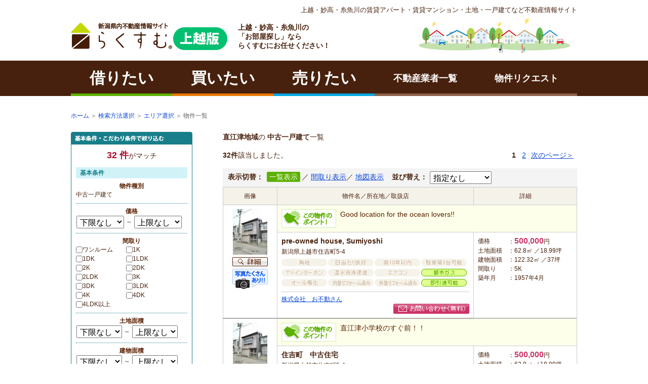

--- FILE ---
content_type: text/html; charset=UTF-8
request_url: https://joetsu.rakusumu.com/sale/area/list/4?local%5B%5D=102
body_size: 140830
content:
<!DOCTYPE html>
<html lang="ja"><!-- InstanceBegin template="/Templates/template.dwt" codeOutsideHTMLIsLocked="false" -->
<head>
<base href="https://joetsu.rakusumu.com/" />
<meta charset="utf-8" />
<!-- InstanceBeginEditable name="doctitle" -->
<title>らくすむ上越版 - 上越・妙高・糸魚川の賃貸アパート・賃貸マンションなど不動産情報サイト</title>

		<meta name="keywords" content="直江津地域,中古一戸建て,らくすむ" />
		<meta name="description" content="直江津地域の中古一戸建て一覧。「らくすむ」は、新潟・長岡・柏崎の不動産情報サイトです。アパート・マンション・戸建・土地・駐車場の賃貸や売買情報を、こだわりの条件などでラクラク検索できます。" />



<!-- InstanceEndEditable -->
<meta http-equiv="X-UA-Compatible" content="IE=edge">
<link href="https://maxcdn.bootstrapcdn.com/font-awesome/4.2.0/css/font-awesome.min.css" rel="stylesheet">
<link href="css/slick/slick.css" rel="stylesheet" type="text/css">
<link href="css/slick/slick-theme.css" rel="stylesheet" type="text/css">
<script type="text/javascript" src="css/jquery-1.11.1.min.js"></script>
<!--[if lt IE 9]>
<script src="http://css3-mediaqueries-js.googlecode.com/svn/trunk/css3-mediaqueries.js"></script>
<script src="http://html5shiv.googlecode.com/svn/trunk/html5.js"></script>
<![endif]-->
<script type="text/javascript" src="css/jquery.tile.js"></script>
<script type="text/javascript" src="css/jquery-ellipsis.js"></script>
<script type="text/javascript" src="css/slick/slick.min.js"></script>
<!-- InstanceBeginEditable name="script" -->
<link href="css/colorbox-master/example1/colorbox.css" rel="stylesheet" type="text/css">
<script type="text/javascript" src="css/colorbox-master/jquery.colorbox.js"></script>

		<link rel="stylesheet" href="js/jquery.fancybox.css" type="text/css" media="screen"/>
		<script type="text/javascript" src="js/jquery.fancybox.js"></script>
		<script type="text/javascript" src="css/jquery.deserialize.js"></script>
		<link rel="stylesheet" href="css/imagepreview.css" type="text/css" media="screen"/>
		<script type="text/javascript" src="js/imagepreview.js"></script>
		<script type="text/javascript">
		<!--
		var initialcount = 32;
		var counturl = "https://joetsu.rakusumu.com/sale/count/4";
		-->
		</script>
		<script type="text/javascript" src="js/articlelist.js"></script>

<!-- InstanceEndEditable -->

<link href="css/reset.css" rel="stylesheet" type="text/css" />

<link href="css/common.css" rel="stylesheet" type="text/css" />
<link rel="stylesheet" type="text/css" href="css/app.css" media="screen,print" />
<link rel="stylesheet" href="https://use.fontawesome.com/releases/v5.6.3/css/all.css" integrity="sha384-UHRtZLI+pbxtHCWp1t77Bi1L4ZtiqrqD80Kn4Z8NTSRyMA2Fd33n5dQ8lWUE00s/" crossorigin="anonymous">

<link rel="stylesheet" type="text/css" href="css/base.css" media="screen,print" />

<script src="css/java.js" type="text/javascript"></script>
<link rel="icon" href="img/favicon.ico" />

<script>
  (function(i,s,o,g,r,a,m){i['GoogleAnalyticsObject']=r;i[r]=i[r]||function(){
  (i[r].q=i[r].q||[]).push(arguments)},i[r].l=1*new Date();a=s.createElement(o),
  m=s.getElementsByTagName(o)[0];a.async=1;a.src=g;m.parentNode.insertBefore(a,m)
  })(window,document,'script','https://www.google-analytics.com/analytics.js','ga');
  ga('create', 'UA-34573628-2', 'auto');
  ga('require', 'displayfeatures');
  ga('send', 'pageview');
</script>
<!-- Google tag (gtag.js) GA4対応 20230605 追加-->
<script async src="https://www.googletagmanager.com/gtag/js?id=AW-997312160"></script>
<script>
  window.dataLayer = window.dataLayer || [];
  function gtag(){dataLayer.push(arguments);}
  gtag('js', new Date());

  gtag('config', 'AW-997312160');
</script>

</head>
<body>
<!-- InstanceBeginEditable name="特殊タグ" -->

<!-- InstanceEndEditable -->

<div id="sb-site">



<!--▼ヘッダー-->

<header><div id="hd"><div class="wrapper clearfix"><div class="hdLine"><!-- InstanceBeginEditable name="hdLine" --><h1>上越・妙高・糸魚川の賃貸アパート・賃貸マンション・土地・一戸建てなど不動産情報サイト</h1><!-- InstanceEndEditable --></div><div id="logo"><a href="/">ラクチン</a><strong>上越・妙高・糸魚川の<br>「お部屋探し」なら<br>らくすむにお任せください！</strong></div><!-- InstanceBeginEditable name="hd広告" --><div class="hdBnrBox"><ul class="slider2"><li><img src="img/hd_pr1.jpg" width="400" height="70" alt="らくすむ上越版　上越・妙高・糸魚川の不動産情報サイト"/></li></ul></div><!-- InstanceEndEditable --></div></div><div id="navi"><ul id="normal" class="dropmenu clearfix"><li class="navi01"><a href="#">借りたい</a><div class="ko"><ul><li class="ttl">物件を探す</li><li><a href="https://joetsu.rakusumu.com/rent/area/1">アパート・マンション・戸建て</a></li><li><a href="https://joetsu.rakusumu.com/rent/area/2">駐車場</a></li><li><a href="https://joetsu.rakusumu.com/rent/area/3">貸土地</a></li><li><a href="https://joetsu.rakusumu.com/rent/area/4">店舗</a></li><li><a href="https://joetsu.rakusumu.com/rent/area/5">事務所</a></li><li><a href="https://joetsu.rakusumu.com/rent/area/6">倉庫・工場</a></li></ul><ul class="school"><li class="ttl">小・中学校区から探す</li><li><a href="https://joetsu.rakusumu.com/rent/school/1">アパート・マンション・戸建て</a></li><li><a href="https://joetsu.rakusumu.com/rent/school/2">駐車場</a></li><li><a href="https://joetsu.rakusumu.com/rent/school/3">貸土地</a></li><li><a href="https://joetsu.rakusumu.com/rent/school/4">店舗</a></li><li><a href="https://joetsu.rakusumu.com/rent/school/5">事務所</a></li><li><a href="https://joetsu.rakusumu.com/rent/school/6">倉庫・工場</a></li></ul></div></li><li class="navi02"><a href="#">買いたい</a><div class="ko buy"><ul><li class="ttl">物件を探す</li><li><a href="https://joetsu.rakusumu.com/sale/area/5">売り土地</a></li><li><a href="https://joetsu.rakusumu.com/sale/area/3">新築一戸建て</a></li><li><a href="https://joetsu.rakusumu.com/sale/area/4">中古一戸建て</a></li><li><a href="https://joetsu.rakusumu.com/sale/area/1">新築分譲マンション</a></li><li><a href="https://joetsu.rakusumu.com/sale/area/2">中古マンション</a></li><li><a href="https://joetsu.rakusumu.com/sale/area/6">その他</a></li></ul><ul class="school"><li class="ttl">小・中学校区から探す</li><li><a href="https://joetsu.rakusumu.com/sale/school/5">売り土地</a></li><li><a href="https://joetsu.rakusumu.com/sale/school/3">新築一戸建て</a></li><li><a href="https://joetsu.rakusumu.com/sale/school/4">中古一戸建て</a></li><li><a href="https://joetsu.rakusumu.com/sale/school/1">新築分譲マンション</a></li><li><a href="https://joetsu.rakusumu.com/sale/school/2">中古マンション</a></li><li><a href="https://joetsu.rakusumu.com/sale/school/6">その他</a></li></ul></div></li><li class="navi06"><a href="#">売りたい</a><div class="ko sell"><ul><li><a href="https://www.rakusumu.com/inquire/sellmansion">マンション</a></li><li><a href="https://www.rakusumu.com/inquire/sellhouse">一戸建て</a></li><li><a href="https://www.rakusumu.com/inquire/sellspace">土地</a></li></ul></div></li><li class="navi03"><a href="#">不動産業者一覧</a><div class="ko list"><ul><!-- <li><a href="http://www.rakusumu.com/shop/area/list/15222" target="_blank"><span class="exl">上越市の不動産業者</span></a></li> --><!-- <li><a href="http://www.rakusumu.com/shop/area/list/15217" target="_blank"><span class="exl">妙高市の不動産業者</span></a></li> --><!-- <li><a href="http://www.rakusumu.com/shop/area/list/15216" target="_blank"><span class="exl">糸魚川市の不動産業者</span></a></li> --><li><a href="https://joetsu.rakusumu.com/shop/area/list/15222" target="_blank"><span class="exl">上越市の不動産業者</span></a></li><li><a href="https://joetsu.rakusumu.com/shop/area/list/15217" target="_blank"><span class="exl">妙高市の不動産業者</span></a></li><li><a href="https://joetsu.rakusumu.com/shop/area/list/15216" target="_blank"><span class="exl">糸魚川市の不動産業者</span></a></li></ul></div></li><li class="navi05"><a href="/request/step1">物件リクエスト</a></li></ul></div></header>

<!--▲ヘッダー-->





<!--▼ボディ-->

			<div id="bd">
				<div class="wrapper clearfix">
					<!-- InstanceBeginEditable name="メイン" -->

					<div id="pankz"><a href="/">ホーム</a> ＞ <a href="https://joetsu.rakusumu.com/sale/index/4">検索方法選択</a> ＞ <a href="https://joetsu.rakusumu.com/sale/area/4">エリア選択</a> ＞ 物件一覧</div>

										<div class="clearfix">
						<div class="rgtClm">
							<div class="subBox clearfix">
								<div class="lft">

																		<h1>
									<strong>直江津地域</strong>の
									<strong>中古一戸建て</strong>一覧</h1>
									
								</div>


							</div>

							<div class="pageNavi clearfix">
								<div class="num">
								<strong>32件</strong>該当しました。</div>
								<div class="page">&nbsp;<strong>1</strong>&nbsp;<a href="https://joetsu.rakusumu.com/sale/area/list/4/20">2</a>&nbsp;<a href="https://joetsu.rakusumu.com/sale/area/list/4/20">次のページ＞</a>&nbsp;</div>
							</div>


							<div class="listOpt">
							<strong>表示切替：</strong>
							<span class="select">一覧表示</span>／
							<a href="https://joetsu.rakusumu.com/sale/area/madori/4" class="link1">間取り表示</a>／
							<a href="https://joetsu.rakusumu.com/sale/area/map/4" class="link1">地図表示</a>&#160;&#160;&#160;
							<strong>並び替え：</strong>
							<select name="sort">
<option value="">指定なし</option>
<option value="NEW">新着順</option>
<option value="LH">価格が安い順</option>
<option value="HL">価格が高い順</option>
</select>

							</div>


							<table width="100%" border="0" cellpadding="0" cellspacing="0" class="tblList1" summary="物件一覧">
								<colgroup>
									<col width="90" />
									<col width="400" />
									<col width="210" />
								</colgroup>
								<tr>
									<th>画像</th>
									<th>物件名／所在地／取扱店</th>
									<th>詳細</th>
								</tr>

								<tbody class="over">
									<tr>
										<td rowspan="2" align="center" valign="middle" class="btmLine">
											<a href="https://joetsu.rakusumu.com/sale/detail/00200-200277" target="_blank">
												<img class="imagepreview" src="/images/00200/00200-200277/img_00200-200277_G_0_pct.JPG?u=012400" alt="物件画像" data-src="/images/00200/00200-200277/img_00200-200277_G_0_pcd.JPG?u=012400" data-title="pre-owned house, Sumiyoshi" style='max-height:90px; max-width:90px;'/>
											</a>
											<br />
											<a href="https://joetsu.rakusumu.com/sale/detail/00200-200277" target="_blank">
												<img src="img/btn_detail.gif" alt="詳細" width="70" height="18" class="marginTop05 btn1" />
											</a>
											<dl class="photoSub">
											<dd><img src="img/icn_photo.png" alt="写真たくさんあり!!" width="70" height="40" /></dd>
											</dl>
										</td>
										<td colspan="2" class="point"><img src="img/icn_point.png" width="108" height="37" class="icn" />Good location for the ocean lovers!!</td>
									</tr>
									<tr>
										<td class="btmLine">
											<div class="textLeft">
											<strong class="fontSize14">pre-owned house, Sumiyoshi
																							</strong>
											<ul class="icnBox clearfix">
											</ul>
											新潟県上越市住吉町5-4
											<ul class="icnBox2 clearfix marginTop05">
												<li class="blockA">
													<img src="img/icn_osusume_041-off.gif" width="90" height="15" />
												</li>
												<li class="blockB">
													<img src="img/icn_osusume_048-off.gif" width="90" height="15" />
												</li>
												<li class="blockC">
													<img src="img/icn_osusume_027-off.gif" width="90" height="15" />
												</li>
												<li class="blockD">
													<img src="img/icn_osusume_049-off.gif" width="90" height="15" />
												</li>
												<li class="blockA">
													<img src="img/icn_osusume_006-off.gif" width="90" height="15" />
												</li>
												<li class="blockB">
													<img src="img/icn_osusume_003-off.gif" width="90" height="15" />
												</li>
												<li class="blockC">
													<img src="img/icn_osusume_010-off.gif" width="90" height="15" />
												</li>
												<li class="blockD">
													<img src="img/icn_osusume_007-on.gif" width="90" height="15" />
												</li>
												<li class="blockA">
													<img src="img/icn_osusume_012-off.gif" width="90" height="15" />
												</li>
												<li class="blockB">
													<img src="img/icn_osusume_031-off.gif" width="90" height="15" />
												</li>
												<li class="blockC">
													<img src="img/icn_osusume_032-off.gif" width="90" height="15" />
												</li>
												<li class="blockD">
													<img src="img/icn_osusume_015-on.gif" width="90" height="15" />
												</li>
											</ul>
											<div class="shopBox">
												<a href="https://joetsu.rakusumu.com/shop/detail/00200" target="_blank">株式会社　お不動さん</a>
												<div class="textRight">
													<a href="https://joetsu.rakusumu.com/inquire/sale/00200-200277">
														<img src="img/btn_ask.gif" alt="お問い合わせ" width="150" height="20" />
													</a>
												</div>
											</div>
											</div>
										</td>
										
										<td>
											<ul class="detail">
												<li>
													<div class="ttl">価格</div>
													<div class="detail">：<strong class="price">500,000</strong>円</div>
												</li>
												<li>
													<div class="ttl">土地面積</div>
													<div class="detail">：62.8㎡
													／18.99坪</div>
												</li>
												<li>
													<div class="ttl">建物面積</div>
													<div class="detail">：122.32㎡
													／37坪</div>
												</li>
												<li>
													<div class="ttl">間取り</div>
													<div class="detail">：5K</div>
												</li>
												<li>
													<div class="ttl">築年月</div>
													<div class="detail">：1957年4月</div>
												</li>
											</ul>
										</td>
									</tr>
								</tbody>

								<tbody class="over">
									<tr>
										<td rowspan="2" align="center" valign="middle" class="btmLine">
											<a href="https://joetsu.rakusumu.com/sale/detail/00200-200105" target="_blank">
												<img class="imagepreview" src="/images/00200/00200-200105/img_00200-200105_G_0_pct.JPG?u=012400" alt="物件画像" data-src="/images/00200/00200-200105/img_00200-200105_G_0_pcd.JPG?u=012400" data-title="住吉町　中古住宅" style='max-height:90px; max-width:90px;'/>
											</a>
											<br />
											<a href="https://joetsu.rakusumu.com/sale/detail/00200-200105" target="_blank">
												<img src="img/btn_detail.gif" alt="詳細" width="70" height="18" class="marginTop05 btn1" />
											</a>
											<dl class="photoSub">
											<dd><img src="img/icn_photo.png" alt="写真たくさんあり!!" width="70" height="40" /></dd>
											</dl>
										</td>
										<td colspan="2" class="point"><img src="img/icn_point.png" width="108" height="37" class="icn" />直江津小学校のすぐ前！！</td>
									</tr>
									<tr>
										<td class="btmLine">
											<div class="textLeft">
											<strong class="fontSize14">住吉町　中古住宅
																							</strong>
											<ul class="icnBox clearfix">
											</ul>
											新潟県上越市住吉町5-4
											<ul class="icnBox2 clearfix marginTop05">
												<li class="blockA">
													<img src="img/icn_osusume_041-off.gif" width="90" height="15" />
												</li>
												<li class="blockB">
													<img src="img/icn_osusume_048-off.gif" width="90" height="15" />
												</li>
												<li class="blockC">
													<img src="img/icn_osusume_027-off.gif" width="90" height="15" />
												</li>
												<li class="blockD">
													<img src="img/icn_osusume_049-off.gif" width="90" height="15" />
												</li>
												<li class="blockA">
													<img src="img/icn_osusume_006-off.gif" width="90" height="15" />
												</li>
												<li class="blockB">
													<img src="img/icn_osusume_003-off.gif" width="90" height="15" />
												</li>
												<li class="blockC">
													<img src="img/icn_osusume_010-off.gif" width="90" height="15" />
												</li>
												<li class="blockD">
													<img src="img/icn_osusume_007-on.gif" width="90" height="15" />
												</li>
												<li class="blockA">
													<img src="img/icn_osusume_012-off.gif" width="90" height="15" />
												</li>
												<li class="blockB">
													<img src="img/icn_osusume_031-off.gif" width="90" height="15" />
												</li>
												<li class="blockC">
													<img src="img/icn_osusume_032-off.gif" width="90" height="15" />
												</li>
												<li class="blockD">
													<img src="img/icn_osusume_015-on.gif" width="90" height="15" />
												</li>
											</ul>
											<div class="shopBox">
												<a href="https://joetsu.rakusumu.com/shop/detail/00200" target="_blank">株式会社　お不動さん</a>
												<div class="textRight">
													<a href="https://joetsu.rakusumu.com/inquire/sale/00200-200105">
														<img src="img/btn_ask.gif" alt="お問い合わせ" width="150" height="20" />
													</a>
												</div>
											</div>
											</div>
										</td>
										
										<td>
											<ul class="detail">
												<li>
													<div class="ttl">価格</div>
													<div class="detail">：<strong class="price">500,000</strong>円</div>
												</li>
												<li>
													<div class="ttl">土地面積</div>
													<div class="detail">：62.8㎡
													／18.99坪</div>
												</li>
												<li>
													<div class="ttl">建物面積</div>
													<div class="detail">：122.32㎡
													／37坪</div>
												</li>
												<li>
													<div class="ttl">間取り</div>
													<div class="detail">：5K</div>
												</li>
												<li>
													<div class="ttl">築年月</div>
													<div class="detail">：1957年4月</div>
												</li>
											</ul>
										</td>
									</tr>
								</tbody>

								<tbody class="over">
									<tr>
										<td rowspan="2" align="center" valign="middle" class="btmLine">
											<a href="https://joetsu.rakusumu.com/sale/detail/00277-200485" target="_blank">
												<img class="imagepreview" src="/images/00277/00277-200485/img_00277-200485_G_0_pct.JPG?u=012400" alt="物件画像" data-src="/images/00277/00277-200485/img_00277-200485_G_0_pcd.JPG?u=012400" data-title="住吉町" style='max-height:90px; max-width:90px;'/>
											</a>
											<br />
											<a href="https://joetsu.rakusumu.com/sale/detail/00277-200485" target="_blank">
												<img src="img/btn_detail.gif" alt="詳細" width="70" height="18" class="marginTop05 btn1" />
											</a>
											<dl class="photoSub">
											<dd><img src="img/icn_photo.png" alt="写真たくさんあり!!" width="70" height="40" /></dd>
											</dl>
										</td>
										<td colspan="2" class="point"><img src="img/icn_point.png" width="108" height="37" class="icn" />☆人気直江津地区の中古住宅です☆離れに複数台駐車可能な駐車場付き！</td>
									</tr>
									<tr>
										<td class="btmLine">
											<div class="textLeft">
											<strong class="fontSize14">住吉町
																							</strong>
											<ul class="icnBox clearfix">
												<li>
													<img src="img/icn_new.gif" width="30" height="15" />
												</li>
											</ul>
											新潟県上越市住吉町3-9
											<ul class="icnBox2 clearfix marginTop05">
												<li class="blockA">
													<img src="img/icn_osusume_041-on.gif" width="90" height="15" />
												</li>
												<li class="blockB">
													<img src="img/icn_osusume_048-off.gif" width="90" height="15" />
												</li>
												<li class="blockC">
													<img src="img/icn_osusume_027-off.gif" width="90" height="15" />
												</li>
												<li class="blockD">
													<img src="img/icn_osusume_049-off.gif" width="90" height="15" />
												</li>
												<li class="blockA">
													<img src="img/icn_osusume_006-off.gif" width="90" height="15" />
												</li>
												<li class="blockB">
													<img src="img/icn_osusume_003-on.gif" width="90" height="15" />
												</li>
												<li class="blockC">
													<img src="img/icn_osusume_010-off.gif" width="90" height="15" />
												</li>
												<li class="blockD">
													<img src="img/icn_osusume_007-on.gif" width="90" height="15" />
												</li>
												<li class="blockA">
													<img src="img/icn_osusume_012-off.gif" width="90" height="15" />
												</li>
												<li class="blockB">
													<img src="img/icn_osusume_031-off.gif" width="90" height="15" />
												</li>
												<li class="blockC">
													<img src="img/icn_osusume_032-off.gif" width="90" height="15" />
												</li>
												<li class="blockD">
													<img src="img/icn_osusume_015-off.gif" width="90" height="15" />
												</li>
											</ul>
											<div class="shopBox">
												<a href="https://joetsu.rakusumu.com/shop/detail/00277" target="_blank">有限会社田村家具店</a>
												<div class="textRight">
													<a href="https://joetsu.rakusumu.com/inquire/sale/00277-200485">
														<img src="img/btn_ask.gif" alt="お問い合わせ" width="150" height="20" />
													</a>
												</div>
											</div>
											</div>
										</td>
										
										<td>
											<ul class="detail">
												<li>
													<div class="ttl">価格</div>
													<div class="detail">：<strong class="price">1,500,000</strong>円</div>
												</li>
												<li>
													<div class="ttl">土地面積</div>
													<div class="detail">：224.78㎡
													／67.99坪</div>
												</li>
												<li>
													<div class="ttl">建物面積</div>
													<div class="detail">：146.3㎡
													／44.25坪</div>
												</li>
												<li>
													<div class="ttl">間取り</div>
													<div class="detail">：7DK</div>
												</li>
												<li>
													<div class="ttl">築年月</div>
													<div class="detail">：1964年8月</div>
												</li>
											</ul>
										</td>
									</tr>
								</tbody>

								<tbody class="over">
									<tr>
										<td rowspan="2" align="center" valign="middle" class="btmLine">
											<a href="https://joetsu.rakusumu.com/sale/detail/00347-200006" target="_blank">
												<img class="imagepreview" src="/images/00347/00347-200006/img_00347-200006_G_0_pct.JPG?u=012400" alt="物件画像" data-src="/images/00347/00347-200006/img_00347-200006_G_0_pcd.JPG?u=012400" data-title="日之出町" style='max-height:90px; max-width:90px;'/>
											</a>
											<br />
											<a href="https://joetsu.rakusumu.com/sale/detail/00347-200006" target="_blank">
												<img src="img/btn_detail.gif" alt="詳細" width="70" height="18" class="marginTop05 btn1" />
											</a>
											<dl class="photoSub">
											</dl>
										</td>
										<td colspan="2" class="point"><img src="img/icn_point.png" width="108" height="37" class="icn" />国道8号線近く！車で５分圏内に、スーパー・飲食店・服飾雑貨店等あり。間口も広く、物件南側は見晴らしも良好です！</td>
									</tr>
									<tr>
										<td class="btmLine">
											<div class="textLeft">
											<strong class="fontSize14">日之出町
																							</strong>
											<ul class="icnBox clearfix">
											</ul>
											新潟県上越市日之出町10
											<ul class="icnBox2 clearfix marginTop05">
												<li class="blockA">
													<img src="img/icn_osusume_041-off.gif" width="90" height="15" />
												</li>
												<li class="blockB">
													<img src="img/icn_osusume_048-off.gif" width="90" height="15" />
												</li>
												<li class="blockC">
													<img src="img/icn_osusume_027-off.gif" width="90" height="15" />
												</li>
												<li class="blockD">
													<img src="img/icn_osusume_049-off.gif" width="90" height="15" />
												</li>
												<li class="blockA">
													<img src="img/icn_osusume_006-off.gif" width="90" height="15" />
												</li>
												<li class="blockB">
													<img src="img/icn_osusume_003-off.gif" width="90" height="15" />
												</li>
												<li class="blockC">
													<img src="img/icn_osusume_010-off.gif" width="90" height="15" />
												</li>
												<li class="blockD">
													<img src="img/icn_osusume_007-on.gif" width="90" height="15" />
												</li>
												<li class="blockA">
													<img src="img/icn_osusume_012-off.gif" width="90" height="15" />
												</li>
												<li class="blockB">
													<img src="img/icn_osusume_031-off.gif" width="90" height="15" />
												</li>
												<li class="blockC">
													<img src="img/icn_osusume_032-off.gif" width="90" height="15" />
												</li>
												<li class="blockD">
													<img src="img/icn_osusume_015-off.gif" width="90" height="15" />
												</li>
											</ul>
											<div class="shopBox">
												<a href="https://joetsu.rakusumu.com/shop/detail/00347" target="_blank">頸城自動車　株式会社</a>
												<div class="textRight">
													<a href="https://joetsu.rakusumu.com/inquire/sale/00347-200006">
														<img src="img/btn_ask.gif" alt="お問い合わせ" width="150" height="20" />
													</a>
												</div>
											</div>
											</div>
										</td>
										
										<td>
											<ul class="detail">
												<li>
													<div class="ttl">価格</div>
													<div class="detail">：<strong class="price">1,900,000</strong>円</div>
												</li>
												<li>
													<div class="ttl">土地面積</div>
													<div class="detail">：262.26㎡
													／79.33坪</div>
												</li>
												<li>
													<div class="ttl">建物面積</div>
													<div class="detail">：89.64㎡
													／27.11坪</div>
												</li>
												<li>
													<div class="ttl">間取り</div>
													<div class="detail">：5DK</div>
												</li>
												<li>
													<div class="ttl">築年月</div>
													<div class="detail">：1959年12月</div>
												</li>
											</ul>
										</td>
									</tr>
								</tbody>

								<tbody class="over">
									<tr>
										<td rowspan="2" align="center" valign="middle" class="btmLine">
											<a href="https://joetsu.rakusumu.com/sale/detail/00332-200119" target="_blank">
												<img class="imagepreview" src="/images/00332/00332-200119/img_00332-200119_G_0_pct.jpg?u=012400" alt="物件画像" data-src="/images/00332/00332-200119/img_00332-200119_G_0_pcd.jpg?u=012400" data-title="上越市新光町1丁目（直江津駅）2階建5DK" style='max-height:90px; max-width:90px;'/>
											</a>
											<br />
											<a href="https://joetsu.rakusumu.com/sale/detail/00332-200119" target="_blank">
												<img src="img/btn_detail.gif" alt="詳細" width="70" height="18" class="marginTop05 btn1" />
											</a>
											<dl class="photoSub">
											<dd><img src="img/icn_photo.png" alt="写真たくさんあり!!" width="70" height="40" /></dd>
											</dl>
										</td>
										<td colspan="2" class="point"><img src="img/icn_point.png" width="108" height="37" class="icn" />春日中学校まで徒歩約8分！スーパー徒歩約5分！</td>
									</tr>
									<tr>
										<td class="btmLine">
											<div class="textLeft">
											<strong class="fontSize14">上越市新光町1丁目（直江津駅）2階建5DK
																							</strong>
											<ul class="icnBox clearfix">
												<li>
													<img src="img/icn_new.gif" width="30" height="15" />
												</li>
											</ul>
											新潟県上越市新光町1丁目2-29
											<ul class="icnBox2 clearfix marginTop05">
												<li class="blockA">
													<img src="img/icn_osusume_041-off.gif" width="90" height="15" />
												</li>
												<li class="blockB">
													<img src="img/icn_osusume_048-off.gif" width="90" height="15" />
												</li>
												<li class="blockC">
													<img src="img/icn_osusume_027-off.gif" width="90" height="15" />
												</li>
												<li class="blockD">
													<img src="img/icn_osusume_049-off.gif" width="90" height="15" />
												</li>
												<li class="blockA">
													<img src="img/icn_osusume_006-off.gif" width="90" height="15" />
												</li>
												<li class="blockB">
													<img src="img/icn_osusume_003-off.gif" width="90" height="15" />
												</li>
												<li class="blockC">
													<img src="img/icn_osusume_010-off.gif" width="90" height="15" />
												</li>
												<li class="blockD">
													<img src="img/icn_osusume_007-off.gif" width="90" height="15" />
												</li>
												<li class="blockA">
													<img src="img/icn_osusume_012-off.gif" width="90" height="15" />
												</li>
												<li class="blockB">
													<img src="img/icn_osusume_031-off.gif" width="90" height="15" />
												</li>
												<li class="blockC">
													<img src="img/icn_osusume_032-off.gif" width="90" height="15" />
												</li>
												<li class="blockD">
													<img src="img/icn_osusume_015-off.gif" width="90" height="15" />
												</li>
											</ul>
											<div class="shopBox">
												<a href="https://joetsu.rakusumu.com/shop/detail/00332" target="_blank">ハウスドゥ上越市役所前　カネヨ物産㈱</a>
												<div class="textRight">
													<a href="https://joetsu.rakusumu.com/inquire/sale/00332-200119">
														<img src="img/btn_ask.gif" alt="お問い合わせ" width="150" height="20" />
													</a>
												</div>
											</div>
											</div>
										</td>
										
										<td>
											<ul class="detail">
												<li>
													<div class="ttl">価格</div>
													<div class="detail">：<strong class="price">2,000,000</strong>円</div>
												</li>
												<li>
													<div class="ttl">土地面積</div>
													<div class="detail">：218.99㎡
													／66.24坪</div>
												</li>
												<li>
													<div class="ttl">建物面積</div>
													<div class="detail">：105.99㎡
													／32.06坪</div>
												</li>
												<li>
													<div class="ttl">間取り</div>
													<div class="detail">：5DK</div>
												</li>
												<li>
													<div class="ttl">築年月</div>
													<div class="detail">：1977年9月</div>
												</li>
											</ul>
										</td>
									</tr>
								</tbody>

								<tbody class="over">
									<tr>
										<td rowspan="2" align="center" valign="middle" class="btmLine">
											<a href="https://joetsu.rakusumu.com/sale/detail/00200-200205" target="_blank">
												<img class="imagepreview" src="/images/00200/00200-200205/img_00200-200205_G_0_pct.JPG?u=012400" alt="物件画像" data-src="/images/00200/00200-200205/img_00200-200205_G_0_pcd.JPG?u=012400" data-title="【商談中】中央4丁目　中古住宅" style='max-height:90px; max-width:90px;'/>
											</a>
											<br />
											<a href="https://joetsu.rakusumu.com/sale/detail/00200-200205" target="_blank">
												<img src="img/btn_detail.gif" alt="詳細" width="70" height="18" class="marginTop05 btn1" />
											</a>
											<dl class="photoSub">
											<dd><img src="img/icn_photo.png" alt="写真たくさんあり!!" width="70" height="40" /></dd>
											</dl>
										</td>
										<td colspan="2" class="point"><img src="img/icn_point.png" width="108" height="37" class="icn" />中央4丁目　売物件　前面道路広いです!</td>
									</tr>
									<tr>
										<td class="btmLine">
											<div class="textLeft">
											<strong class="fontSize14">【商談中】中央4丁目　中古住宅
																							</strong>
											<ul class="icnBox clearfix">
											</ul>
											新潟県上越市中央4丁目11番7号
											<ul class="icnBox2 clearfix marginTop05">
												<li class="blockA">
													<img src="img/icn_osusume_041-off.gif" width="90" height="15" />
												</li>
												<li class="blockB">
													<img src="img/icn_osusume_048-off.gif" width="90" height="15" />
												</li>
												<li class="blockC">
													<img src="img/icn_osusume_027-off.gif" width="90" height="15" />
												</li>
												<li class="blockD">
													<img src="img/icn_osusume_049-off.gif" width="90" height="15" />
												</li>
												<li class="blockA">
													<img src="img/icn_osusume_006-off.gif" width="90" height="15" />
												</li>
												<li class="blockB">
													<img src="img/icn_osusume_003-on.gif" width="90" height="15" />
												</li>
												<li class="blockC">
													<img src="img/icn_osusume_010-on.gif" width="90" height="15" />
												</li>
												<li class="blockD">
													<img src="img/icn_osusume_007-on.gif" width="90" height="15" />
												</li>
												<li class="blockA">
													<img src="img/icn_osusume_012-off.gif" width="90" height="15" />
												</li>
												<li class="blockB">
													<img src="img/icn_osusume_031-off.gif" width="90" height="15" />
												</li>
												<li class="blockC">
													<img src="img/icn_osusume_032-off.gif" width="90" height="15" />
												</li>
												<li class="blockD">
													<img src="img/icn_osusume_015-off.gif" width="90" height="15" />
												</li>
											</ul>
											<div class="shopBox">
												<a href="https://joetsu.rakusumu.com/shop/detail/00200" target="_blank">株式会社　お不動さん</a>
												<div class="textRight">
													<a href="https://joetsu.rakusumu.com/inquire/sale/00200-200205">
														<img src="img/btn_ask.gif" alt="お問い合わせ" width="150" height="20" />
													</a>
												</div>
											</div>
											</div>
										</td>
										
										<td>
											<ul class="detail">
												<li>
													<div class="ttl">価格</div>
													<div class="detail">：<strong class="price">2,500,000</strong>円</div>
												</li>
												<li>
													<div class="ttl">土地面積</div>
													<div class="detail">：85.95㎡
													／25.99坪</div>
												</li>
												<li>
													<div class="ttl">建物面積</div>
													<div class="detail">：128.76㎡
													／38.94坪</div>
												</li>
												<li>
													<div class="ttl">間取り</div>
													<div class="detail">：5K</div>
												</li>
												<li>
													<div class="ttl">築年月</div>
													<div class="detail">：1980年7月</div>
												</li>
											</ul>
										</td>
									</tr>
								</tbody>

								<tbody class="over">
									<tr>
										<td rowspan="2" align="center" valign="middle" class="btmLine">
											<a href="https://joetsu.rakusumu.com/sale/detail/00200-200270" target="_blank">
												<img class="imagepreview" src="/images/00200/00200-200270/img_00200-200270_G_0_pct.jpg?u=012400" alt="物件画像" data-src="/images/00200/00200-200270/img_00200-200270_G_0_pcd.jpg?u=012400" data-title="Under offer【商談中】中央2丁目中古住宅" style='max-height:90px; max-width:90px;'/>
											</a>
											<br />
											<a href="https://joetsu.rakusumu.com/sale/detail/00200-200270" target="_blank">
												<img src="img/btn_detail.gif" alt="詳細" width="70" height="18" class="marginTop05 btn1" />
											</a>
											<dl class="photoSub">
											<dd><img src="img/icn_photo.png" alt="写真たくさんあり!!" width="70" height="40" /></dd>
											</dl>
										</td>
										<td colspan="2" class="point"><img src="img/icn_point.png" width="108" height="37" class="icn" />小中学校、直江津駅すぐ近く！ガレージあります★</td>
									</tr>
									<tr>
										<td class="btmLine">
											<div class="textLeft">
											<strong class="fontSize14">Under offer【商談中】中央2丁目中古住宅
																									<br/>0号室
																							</strong>
											<ul class="icnBox clearfix">
											</ul>
											新潟県上越市中央2丁目8-2
											<ul class="icnBox2 clearfix marginTop05">
												<li class="blockA">
													<img src="img/icn_osusume_041-off.gif" width="90" height="15" />
												</li>
												<li class="blockB">
													<img src="img/icn_osusume_048-off.gif" width="90" height="15" />
												</li>
												<li class="blockC">
													<img src="img/icn_osusume_027-off.gif" width="90" height="15" />
												</li>
												<li class="blockD">
													<img src="img/icn_osusume_049-off.gif" width="90" height="15" />
												</li>
												<li class="blockA">
													<img src="img/icn_osusume_006-off.gif" width="90" height="15" />
												</li>
												<li class="blockB">
													<img src="img/icn_osusume_003-on.gif" width="90" height="15" />
												</li>
												<li class="blockC">
													<img src="img/icn_osusume_010-off.gif" width="90" height="15" />
												</li>
												<li class="blockD">
													<img src="img/icn_osusume_007-on.gif" width="90" height="15" />
												</li>
												<li class="blockA">
													<img src="img/icn_osusume_012-off.gif" width="90" height="15" />
												</li>
												<li class="blockB">
													<img src="img/icn_osusume_031-off.gif" width="90" height="15" />
												</li>
												<li class="blockC">
													<img src="img/icn_osusume_032-off.gif" width="90" height="15" />
												</li>
												<li class="blockD">
													<img src="img/icn_osusume_015-off.gif" width="90" height="15" />
												</li>
											</ul>
											<div class="shopBox">
												<a href="https://joetsu.rakusumu.com/shop/detail/00200" target="_blank">株式会社　お不動さん</a>
												<div class="textRight">
													<a href="https://joetsu.rakusumu.com/inquire/sale/00200-200270">
														<img src="img/btn_ask.gif" alt="お問い合わせ" width="150" height="20" />
													</a>
												</div>
											</div>
											</div>
										</td>
										
										<td>
											<ul class="detail">
												<li>
													<div class="ttl">価格</div>
													<div class="detail">：<strong class="price">2,800,000</strong>円</div>
												</li>
												<li>
													<div class="ttl">土地面積</div>
													<div class="detail">：70.54㎡
													／21.33坪</div>
												</li>
												<li>
													<div class="ttl">建物面積</div>
													<div class="detail">：153.27㎡
													／46.36坪</div>
												</li>
												<li>
													<div class="ttl">間取り</div>
													<div class="detail">：5DK</div>
												</li>
												<li>
													<div class="ttl">築年月</div>
													<div class="detail">：1977年10月</div>
												</li>
											</ul>
										</td>
									</tr>
								</tbody>

								<tbody class="over">
									<tr>
										<td rowspan="2" align="center" valign="middle" class="btmLine">
											<a href="https://joetsu.rakusumu.com/sale/detail/00332-200098" target="_blank">
												<img class="imagepreview" src="/images/00332/00332-200098/img_00332-200098_G_0_pct.jpg?u=012400" alt="物件画像" data-src="/images/00332/00332-200098/img_00332-200098_G_0_pcd.jpg?u=012400" data-title="上越市五智6丁目（直江津駅）2階建5LDK" style='max-height:90px; max-width:90px;'/>
											</a>
											<br />
											<a href="https://joetsu.rakusumu.com/sale/detail/00332-200098" target="_blank">
												<img src="img/btn_detail.gif" alt="詳細" width="70" height="18" class="marginTop05 btn1" />
											</a>
											<dl class="photoSub">
											<dd><img src="img/icn_photo.png" alt="写真たくさんあり!!" width="70" height="40" /></dd>
											</dl>
										</td>
										<td colspan="2" class="point"><img src="img/icn_point.png" width="108" height="37" class="icn" />日当たり良好♪駐車スペースあり♪地下あり♪</td>
									</tr>
									<tr>
										<td class="btmLine">
											<div class="textLeft">
											<strong class="fontSize14">上越市五智6丁目（直江津駅）2階建5LDK
																							</strong>
											<ul class="icnBox clearfix">
											</ul>
											新潟県上越市五智6丁目2-33
											<ul class="icnBox2 clearfix marginTop05">
												<li class="blockA">
													<img src="img/icn_osusume_041-off.gif" width="90" height="15" />
												</li>
												<li class="blockB">
													<img src="img/icn_osusume_048-on.gif" width="90" height="15" />
												</li>
												<li class="blockC">
													<img src="img/icn_osusume_027-off.gif" width="90" height="15" />
												</li>
												<li class="blockD">
													<img src="img/icn_osusume_049-off.gif" width="90" height="15" />
												</li>
												<li class="blockA">
													<img src="img/icn_osusume_006-off.gif" width="90" height="15" />
												</li>
												<li class="blockB">
													<img src="img/icn_osusume_003-off.gif" width="90" height="15" />
												</li>
												<li class="blockC">
													<img src="img/icn_osusume_010-off.gif" width="90" height="15" />
												</li>
												<li class="blockD">
													<img src="img/icn_osusume_007-on.gif" width="90" height="15" />
												</li>
												<li class="blockA">
													<img src="img/icn_osusume_012-off.gif" width="90" height="15" />
												</li>
												<li class="blockB">
													<img src="img/icn_osusume_031-off.gif" width="90" height="15" />
												</li>
												<li class="blockC">
													<img src="img/icn_osusume_032-off.gif" width="90" height="15" />
												</li>
												<li class="blockD">
													<img src="img/icn_osusume_015-on.gif" width="90" height="15" />
												</li>
											</ul>
											<div class="shopBox">
												<a href="https://joetsu.rakusumu.com/shop/detail/00332" target="_blank">ハウスドゥ上越市役所前　カネヨ物産㈱</a>
												<div class="textRight">
													<a href="https://joetsu.rakusumu.com/inquire/sale/00332-200098">
														<img src="img/btn_ask.gif" alt="お問い合わせ" width="150" height="20" />
													</a>
												</div>
											</div>
											</div>
										</td>
										
										<td>
											<ul class="detail">
												<li>
													<div class="ttl">価格</div>
													<div class="detail">：<strong class="price">3,000,000</strong>円</div>
												</li>
												<li>
													<div class="ttl">土地面積</div>
													<div class="detail">：165.4㎡
													／50.03坪</div>
												</li>
												<li>
													<div class="ttl">建物面積</div>
													<div class="detail">：99.36㎡
													／30.05坪</div>
												</li>
												<li>
													<div class="ttl">間取り</div>
													<div class="detail">：5LDK</div>
												</li>
												<li>
													<div class="ttl">築年月</div>
													<div class="detail">：1967年12月</div>
												</li>
											</ul>
										</td>
									</tr>
								</tbody>

								<tbody class="over">
									<tr>
										<td rowspan="2" align="center" valign="middle" class="btmLine">
											<a href="https://joetsu.rakusumu.com/sale/detail/00182-200014" target="_blank">
												<img class="imagepreview" src="/images/00182/00182-200014/img_00182-200014_G_0_pct.jpg?u=012400" alt="物件画像" data-src="/images/00182/00182-200014/img_00182-200014_G_0_pcd.jpg?u=012400" data-title="西ヶ窪浜中古住宅" style='max-height:90px; max-width:90px;'/>
											</a>
											<br />
											<a href="https://joetsu.rakusumu.com/sale/detail/00182-200014" target="_blank">
												<img src="img/btn_detail.gif" alt="詳細" width="70" height="18" class="marginTop05 btn1" />
											</a>
											<dl class="photoSub">
											<dd><img src="img/icn_photo.png" alt="写真たくさんあり!!" width="70" height="40" /></dd>
											</dl>
										</td>
										<td colspan="2" class="point"><img src="img/icn_point.png" width="108" height="37" class="icn" /></td>
									</tr>
									<tr>
										<td class="btmLine">
											<div class="textLeft">
											<strong class="fontSize14">西ヶ窪浜中古住宅
																							</strong>
											<ul class="icnBox clearfix">
											</ul>
											新潟県上越市西ケ窪浜72
											<ul class="icnBox2 clearfix marginTop05">
												<li class="blockA">
													<img src="img/icn_osusume_041-on.gif" width="90" height="15" />
												</li>
												<li class="blockB">
													<img src="img/icn_osusume_048-off.gif" width="90" height="15" />
												</li>
												<li class="blockC">
													<img src="img/icn_osusume_027-off.gif" width="90" height="15" />
												</li>
												<li class="blockD">
													<img src="img/icn_osusume_049-off.gif" width="90" height="15" />
												</li>
												<li class="blockA">
													<img src="img/icn_osusume_006-off.gif" width="90" height="15" />
												</li>
												<li class="blockB">
													<img src="img/icn_osusume_003-off.gif" width="90" height="15" />
												</li>
												<li class="blockC">
													<img src="img/icn_osusume_010-off.gif" width="90" height="15" />
												</li>
												<li class="blockD">
													<img src="img/icn_osusume_007-on.gif" width="90" height="15" />
												</li>
												<li class="blockA">
													<img src="img/icn_osusume_012-off.gif" width="90" height="15" />
												</li>
												<li class="blockB">
													<img src="img/icn_osusume_031-off.gif" width="90" height="15" />
												</li>
												<li class="blockC">
													<img src="img/icn_osusume_032-off.gif" width="90" height="15" />
												</li>
												<li class="blockD">
													<img src="img/icn_osusume_015-off.gif" width="90" height="15" />
												</li>
											</ul>
											<div class="shopBox">
												<a href="https://joetsu.rakusumu.com/shop/detail/00182" target="_blank">株式会社アール ミニミニＦＣ上越大通り店</a>
												<div class="textRight">
													<a href="https://joetsu.rakusumu.com/inquire/sale/00182-200014">
														<img src="img/btn_ask.gif" alt="お問い合わせ" width="150" height="20" />
													</a>
												</div>
											</div>
											</div>
										</td>
										
										<td>
											<ul class="detail">
												<li>
													<div class="ttl">価格</div>
													<div class="detail">：<strong class="price">3,500,000</strong>円</div>
												</li>
												<li>
													<div class="ttl">土地面積</div>
													<div class="detail">：575.33㎡
													／174.03坪</div>
												</li>
												<li>
													<div class="ttl">建物面積</div>
													<div class="detail">：186.91㎡
													／56.54坪</div>
												</li>
												<li>
													<div class="ttl">間取り</div>
													<div class="detail">：10DK</div>
												</li>
												<li>
													<div class="ttl">築年月</div>
													<div class="detail">：1970年1月</div>
												</li>
											</ul>
										</td>
									</tr>
								</tbody>

								<tbody class="over">
									<tr>
										<td rowspan="2" align="center" valign="middle" class="btmLine">
											<a href="https://joetsu.rakusumu.com/sale/detail/00183-200126" target="_blank">
												<img class="imagepreview" src="/images/00183/00183-200126/img_00183-200126_G_0_pct.jpg?u=012400" alt="物件画像" data-src="/images/00183/00183-200126/img_00183-200126_G_0_pcd.jpg?u=012400" data-title="上越市五智３丁目　中古住宅　３５０万" style='max-height:90px; max-width:90px;'/>
											</a>
											<br />
											<a href="https://joetsu.rakusumu.com/sale/detail/00183-200126" target="_blank">
												<img src="img/btn_detail.gif" alt="詳細" width="70" height="18" class="marginTop05 btn1" />
											</a>
											<dl class="photoSub">
											<dd><img src="img/icn_photo.png" alt="写真たくさんあり!!" width="70" height="40" /></dd>
											</dl>
										</td>
										<td colspan="2" class="point"><img src="img/icn_point.png" width="108" height="37" class="icn" />閑静な住宅地、小学校も近く、買い物にも便利な土地</td>
									</tr>
									<tr>
										<td class="btmLine">
											<div class="textLeft">
											<strong class="fontSize14">上越市五智３丁目　中古住宅　３５０万
																							</strong>
											<ul class="icnBox clearfix">
											</ul>
											新潟県上越市五智3丁目11ー7
											<ul class="icnBox2 clearfix marginTop05">
												<li class="blockA">
													<img src="img/icn_osusume_041-on.gif" width="90" height="15" />
												</li>
												<li class="blockB">
													<img src="img/icn_osusume_048-on.gif" width="90" height="15" />
												</li>
												<li class="blockC">
													<img src="img/icn_osusume_027-off.gif" width="90" height="15" />
												</li>
												<li class="blockD">
													<img src="img/icn_osusume_049-off.gif" width="90" height="15" />
												</li>
												<li class="blockA">
													<img src="img/icn_osusume_006-off.gif" width="90" height="15" />
												</li>
												<li class="blockB">
													<img src="img/icn_osusume_003-on.gif" width="90" height="15" />
												</li>
												<li class="blockC">
													<img src="img/icn_osusume_010-off.gif" width="90" height="15" />
												</li>
												<li class="blockD">
													<img src="img/icn_osusume_007-on.gif" width="90" height="15" />
												</li>
												<li class="blockA">
													<img src="img/icn_osusume_012-off.gif" width="90" height="15" />
												</li>
												<li class="blockB">
													<img src="img/icn_osusume_031-off.gif" width="90" height="15" />
												</li>
												<li class="blockC">
													<img src="img/icn_osusume_032-off.gif" width="90" height="15" />
												</li>
												<li class="blockD">
													<img src="img/icn_osusume_015-on.gif" width="90" height="15" />
												</li>
											</ul>
											<div class="shopBox">
												<a href="https://joetsu.rakusumu.com/shop/detail/00183" target="_blank">木嶋不動産コンサルタント株式会社</a>
												<div class="textRight">
													<a href="https://joetsu.rakusumu.com/inquire/sale/00183-200126">
														<img src="img/btn_ask.gif" alt="お問い合わせ" width="150" height="20" />
													</a>
												</div>
											</div>
											</div>
										</td>
										
										<td>
											<ul class="detail">
												<li>
													<div class="ttl">価格</div>
													<div class="detail">：<strong class="price">3,500,000</strong>円</div>
												</li>
												<li>
													<div class="ttl">土地面積</div>
													<div class="detail">：149.68㎡
													／45.27坪</div>
												</li>
												<li>
													<div class="ttl">建物面積</div>
													<div class="detail">：105.41㎡
													／31.88坪</div>
												</li>
												<li>
													<div class="ttl">間取り</div>
													<div class="detail">：6K</div>
												</li>
												<li>
													<div class="ttl">築年月</div>
													<div class="detail">：1967年12月</div>
												</li>
											</ul>
										</td>
									</tr>
								</tbody>

								<tbody class="over">
									<tr>
										<td rowspan="2" align="center" valign="middle" class="btmLine">
											<a href="https://joetsu.rakusumu.com/sale/detail/00246-200036" target="_blank">
												<img class="imagepreview" src="/images/00246/00246-200036/img_00246-200036_G_0_pct.jpg?u=012400" alt="物件画像" data-src="/images/00246/00246-200036/img_00246-200036_G_0_pcd.jpg?u=012400" data-title="頸城区西福島" style='max-height:90px; max-width:90px;'/>
											</a>
											<br />
											<a href="https://joetsu.rakusumu.com/sale/detail/00246-200036" target="_blank">
												<img src="img/btn_detail.gif" alt="詳細" width="70" height="18" class="marginTop05 btn1" />
											</a>
											<dl class="photoSub">
											<dd><img src="img/icn_photo.png" alt="写真たくさんあり!!" width="70" height="40" /></dd>
											</dl>
										</td>
										<td colspan="2" class="point"><img src="img/icn_point.png" width="108" height="37" class="icn" />人気の頸城区西福島中古</td>
									</tr>
									<tr>
										<td class="btmLine">
											<div class="textLeft">
											<strong class="fontSize14">頸城区西福島
																							</strong>
											<ul class="icnBox clearfix">
											</ul>
											新潟県上越市頸城区西福島1009-25
											<ul class="icnBox2 clearfix marginTop05">
												<li class="blockA">
													<img src="img/icn_osusume_041-off.gif" width="90" height="15" />
												</li>
												<li class="blockB">
													<img src="img/icn_osusume_048-on.gif" width="90" height="15" />
												</li>
												<li class="blockC">
													<img src="img/icn_osusume_027-off.gif" width="90" height="15" />
												</li>
												<li class="blockD">
													<img src="img/icn_osusume_049-on.gif" width="90" height="15" />
												</li>
												<li class="blockA">
													<img src="img/icn_osusume_006-off.gif" width="90" height="15" />
												</li>
												<li class="blockB">
													<img src="img/icn_osusume_003-off.gif" width="90" height="15" />
												</li>
												<li class="blockC">
													<img src="img/icn_osusume_010-on.gif" width="90" height="15" />
												</li>
												<li class="blockD">
													<img src="img/icn_osusume_007-on.gif" width="90" height="15" />
												</li>
												<li class="blockA">
													<img src="img/icn_osusume_012-off.gif" width="90" height="15" />
												</li>
												<li class="blockB">
													<img src="img/icn_osusume_031-off.gif" width="90" height="15" />
												</li>
												<li class="blockC">
													<img src="img/icn_osusume_032-off.gif" width="90" height="15" />
												</li>
												<li class="blockD">
													<img src="img/icn_osusume_015-off.gif" width="90" height="15" />
												</li>
											</ul>
											<div class="shopBox">
												<a href="https://joetsu.rakusumu.com/shop/detail/00246" target="_blank">株式会社エスコート</a>
												<div class="textRight">
													<a href="https://joetsu.rakusumu.com/inquire/sale/00246-200036">
														<img src="img/btn_ask.gif" alt="お問い合わせ" width="150" height="20" />
													</a>
												</div>
											</div>
											</div>
										</td>
										
										<td>
											<ul class="detail">
												<li>
													<div class="ttl">価格</div>
													<div class="detail">：<strong class="price">3,500,000</strong>円</div>
												</li>
												<li>
													<div class="ttl">土地面積</div>
													<div class="detail">：285.18㎡
													／86.26坪</div>
												</li>
												<li>
													<div class="ttl">建物面積</div>
													<div class="detail">：139.35㎡
													／42.15坪</div>
												</li>
												<li>
													<div class="ttl">間取り</div>
													<div class="detail">：5LDK</div>
												</li>
												<li>
													<div class="ttl">築年月</div>
													<div class="detail">：1983年5月</div>
												</li>
											</ul>
										</td>
									</tr>
								</tbody>

								<tbody class="over">
									<tr>
										<td rowspan="2" align="center" valign="middle" class="btmLine">
											<a href="https://joetsu.rakusumu.com/sale/detail/00184-200160" target="_blank">
												<img class="imagepreview" src="/images/00184/00184-200160/img_00184-200160_G_0_pct.jpg?u=012400" alt="物件画像" data-src="/images/00184/00184-200160/img_00184-200160_G_0_pcd.jpg?u=012400" data-title="古民家物件！　海にも近く駐車スペース3台可能！　高崎新田" style='max-height:90px; max-width:90px;'/>
											</a>
											<br />
											<a href="https://joetsu.rakusumu.com/sale/detail/00184-200160" target="_blank">
												<img src="img/btn_detail.gif" alt="詳細" width="70" height="18" class="marginTop05 btn1" />
											</a>
											<dl class="photoSub">
											<dd><img src="img/icn_photo.png" alt="写真たくさんあり!!" width="70" height="40" /></dd>
											</dl>
										</td>
										<td colspan="2" class="point"><img src="img/icn_point.png" width="108" height="37" class="icn" />歴史を感じる築90年の物件！9DKでゆったりした時間を過ごせます！</td>
									</tr>
									<tr>
										<td class="btmLine">
											<div class="textLeft">
											<strong class="fontSize14">古民家物件！　海にも近く駐車スペース3台可能！　高崎新田
																							</strong>
											<ul class="icnBox clearfix">
											</ul>
											新潟県上越市高崎新田96
											<ul class="icnBox2 clearfix marginTop05">
												<li class="blockA">
													<img src="img/icn_osusume_041-off.gif" width="90" height="15" />
												</li>
												<li class="blockB">
													<img src="img/icn_osusume_048-off.gif" width="90" height="15" />
												</li>
												<li class="blockC">
													<img src="img/icn_osusume_027-off.gif" width="90" height="15" />
												</li>
												<li class="blockD">
													<img src="img/icn_osusume_049-off.gif" width="90" height="15" />
												</li>
												<li class="blockA">
													<img src="img/icn_osusume_006-off.gif" width="90" height="15" />
												</li>
												<li class="blockB">
													<img src="img/icn_osusume_003-off.gif" width="90" height="15" />
												</li>
												<li class="blockC">
													<img src="img/icn_osusume_010-off.gif" width="90" height="15" />
												</li>
												<li class="blockD">
													<img src="img/icn_osusume_007-on.gif" width="90" height="15" />
												</li>
												<li class="blockA">
													<img src="img/icn_osusume_012-off.gif" width="90" height="15" />
												</li>
												<li class="blockB">
													<img src="img/icn_osusume_031-off.gif" width="90" height="15" />
												</li>
												<li class="blockC">
													<img src="img/icn_osusume_032-off.gif" width="90" height="15" />
												</li>
												<li class="blockD">
													<img src="img/icn_osusume_015-on.gif" width="90" height="15" />
												</li>
											</ul>
											<div class="shopBox">
												<a href="https://joetsu.rakusumu.com/shop/detail/00184" target="_blank">RE不動産（㈱ディライト）</a>
												<div class="textRight">
													<a href="https://joetsu.rakusumu.com/inquire/sale/00184-200160">
														<img src="img/btn_ask.gif" alt="お問い合わせ" width="150" height="20" />
													</a>
												</div>
											</div>
											</div>
										</td>
										
										<td>
											<ul class="detail">
												<li>
													<div class="ttl">価格</div>
													<div class="detail">：<strong class="price">3,500,000</strong>円</div>
												</li>
												<li>
													<div class="ttl">土地面積</div>
													<div class="detail">：525.1㎡
													／158.84坪</div>
												</li>
												<li>
													<div class="ttl">建物面積</div>
													<div class="detail">：178.18㎡
													／53.89坪</div>
												</li>
												<li>
													<div class="ttl">間取り</div>
													<div class="detail">：9DK</div>
												</li>
												<li>
													<div class="ttl">築年月</div>
													<div class="detail">：1934年4月</div>
												</li>
											</ul>
										</td>
									</tr>
								</tbody>

								<tbody class="over">
									<tr>
										<td rowspan="2" align="center" valign="middle" class="btmLine">
											<a href="https://joetsu.rakusumu.com/sale/detail/00184-200172" target="_blank">
												<img class="imagepreview" src="/images/00184/00184-200172/img_00184-200172_G_0_pct.jpg?u=012400" alt="物件画像" data-src="/images/00184/00184-200172/img_00184-200172_G_0_pcd.jpg?u=012400" data-title="国府２丁目　350万円" style='max-height:90px; max-width:90px;'/>
											</a>
											<br />
											<a href="https://joetsu.rakusumu.com/sale/detail/00184-200172" target="_blank">
												<img src="img/btn_detail.gif" alt="詳細" width="70" height="18" class="marginTop05 btn1" />
											</a>
											<dl class="photoSub">
											<dd><img src="img/icn_photo.png" alt="写真たくさんあり!!" width="70" height="40" /></dd>
											</dl>
										</td>
										<td colspan="2" class="point"><img src="img/icn_point.png" width="108" height="37" class="icn" />閑静な住宅街です！給湯器は2024年に設置済みです！</td>
									</tr>
									<tr>
										<td class="btmLine">
											<div class="textLeft">
											<strong class="fontSize14">国府２丁目　350万円
																							</strong>
											<ul class="icnBox clearfix">
											</ul>
											新潟県上越市国府2-11-2
											<ul class="icnBox2 clearfix marginTop05">
												<li class="blockA">
													<img src="img/icn_osusume_041-on.gif" width="90" height="15" />
												</li>
												<li class="blockB">
													<img src="img/icn_osusume_048-on.gif" width="90" height="15" />
												</li>
												<li class="blockC">
													<img src="img/icn_osusume_027-off.gif" width="90" height="15" />
												</li>
												<li class="blockD">
													<img src="img/icn_osusume_049-on.gif" width="90" height="15" />
												</li>
												<li class="blockA">
													<img src="img/icn_osusume_006-off.gif" width="90" height="15" />
												</li>
												<li class="blockB">
													<img src="img/icn_osusume_003-off.gif" width="90" height="15" />
												</li>
												<li class="blockC">
													<img src="img/icn_osusume_010-off.gif" width="90" height="15" />
												</li>
												<li class="blockD">
													<img src="img/icn_osusume_007-on.gif" width="90" height="15" />
												</li>
												<li class="blockA">
													<img src="img/icn_osusume_012-off.gif" width="90" height="15" />
												</li>
												<li class="blockB">
													<img src="img/icn_osusume_031-off.gif" width="90" height="15" />
												</li>
												<li class="blockC">
													<img src="img/icn_osusume_032-off.gif" width="90" height="15" />
												</li>
												<li class="blockD">
													<img src="img/icn_osusume_015-on.gif" width="90" height="15" />
												</li>
											</ul>
											<div class="shopBox">
												<a href="https://joetsu.rakusumu.com/shop/detail/00184" target="_blank">RE不動産（㈱ディライト）</a>
												<div class="textRight">
													<a href="https://joetsu.rakusumu.com/inquire/sale/00184-200172">
														<img src="img/btn_ask.gif" alt="お問い合わせ" width="150" height="20" />
													</a>
												</div>
											</div>
											</div>
										</td>
										
										<td>
											<ul class="detail">
												<li>
													<div class="ttl">価格</div>
													<div class="detail">：<strong class="price">3,500,000</strong>円</div>
												</li>
												<li>
													<div class="ttl">土地面積</div>
													<div class="detail">：288.98㎡
													／87.41坪</div>
												</li>
												<li>
													<div class="ttl">建物面積</div>
													<div class="detail">：156.42㎡
													／47.31坪</div>
												</li>
												<li>
													<div class="ttl">間取り</div>
													<div class="detail">：6DK</div>
												</li>
												<li>
													<div class="ttl">築年月</div>
													<div class="detail">：1979年8月</div>
												</li>
											</ul>
										</td>
									</tr>
								</tbody>

								<tbody class="over">
									<tr>
										<td rowspan="2" align="center" valign="middle" class="btmLine">
											<a href="https://joetsu.rakusumu.com/sale/detail/00200-200275" target="_blank">
												<img class="imagepreview" src="/images/00200/00200-200275/img_00200-200275_G_0_pct.jpg?u=012400" alt="物件画像" data-src="/images/00200/00200-200275/img_00200-200275_G_0_pcd.jpg?u=012400" data-title="【商談中】中央4丁目3階建　中古住宅" style='max-height:90px; max-width:90px;'/>
											</a>
											<br />
											<a href="https://joetsu.rakusumu.com/sale/detail/00200-200275" target="_blank">
												<img src="img/btn_detail.gif" alt="詳細" width="70" height="18" class="marginTop05 btn1" />
											</a>
											<dl class="photoSub">
											<dd><img src="img/icn_photo.png" alt="写真たくさんあり!!" width="70" height="40" /></dd>
											</dl>
										</td>
										<td colspan="2" class="point"><img src="img/icn_point.png" width="108" height="37" class="icn" />海に近く、商人の町で栄えた福永町の物件でました。</td>
									</tr>
									<tr>
										<td class="btmLine">
											<div class="textLeft">
											<strong class="fontSize14">【商談中】中央4丁目3階建　中古住宅
																							</strong>
											<ul class="icnBox clearfix">
											</ul>
											新潟県上越市中央4丁目3番16号
											<ul class="icnBox2 clearfix marginTop05">
												<li class="blockA">
													<img src="img/icn_osusume_041-off.gif" width="90" height="15" />
												</li>
												<li class="blockB">
													<img src="img/icn_osusume_048-off.gif" width="90" height="15" />
												</li>
												<li class="blockC">
													<img src="img/icn_osusume_027-off.gif" width="90" height="15" />
												</li>
												<li class="blockD">
													<img src="img/icn_osusume_049-off.gif" width="90" height="15" />
												</li>
												<li class="blockA">
													<img src="img/icn_osusume_006-off.gif" width="90" height="15" />
												</li>
												<li class="blockB">
													<img src="img/icn_osusume_003-on.gif" width="90" height="15" />
												</li>
												<li class="blockC">
													<img src="img/icn_osusume_010-on.gif" width="90" height="15" />
												</li>
												<li class="blockD">
													<img src="img/icn_osusume_007-on.gif" width="90" height="15" />
												</li>
												<li class="blockA">
													<img src="img/icn_osusume_012-off.gif" width="90" height="15" />
												</li>
												<li class="blockB">
													<img src="img/icn_osusume_031-off.gif" width="90" height="15" />
												</li>
												<li class="blockC">
													<img src="img/icn_osusume_032-off.gif" width="90" height="15" />
												</li>
												<li class="blockD">
													<img src="img/icn_osusume_015-on.gif" width="90" height="15" />
												</li>
											</ul>
											<div class="shopBox">
												<a href="https://joetsu.rakusumu.com/shop/detail/00200" target="_blank">株式会社　お不動さん</a>
												<div class="textRight">
													<a href="https://joetsu.rakusumu.com/inquire/sale/00200-200275">
														<img src="img/btn_ask.gif" alt="お問い合わせ" width="150" height="20" />
													</a>
												</div>
											</div>
											</div>
										</td>
										
										<td>
											<ul class="detail">
												<li>
													<div class="ttl">価格</div>
													<div class="detail">：<strong class="price">3,500,000</strong>円</div>
												</li>
												<li>
													<div class="ttl">土地面積</div>
													<div class="detail">：77.79㎡
													／23.53坪</div>
												</li>
												<li>
													<div class="ttl">建物面積</div>
													<div class="detail">：184.25㎡
													／55.73坪</div>
												</li>
												<li>
													<div class="ttl">間取り</div>
													<div class="detail">：6LDK</div>
												</li>
												<li>
													<div class="ttl">築年月</div>
													<div class="detail">：1989年8月</div>
												</li>
											</ul>
										</td>
									</tr>
								</tbody>

								<tbody class="over">
									<tr>
										<td rowspan="2" align="center" valign="middle" class="btmLine">
											<a href="https://joetsu.rakusumu.com/sale/detail/00200-200181" target="_blank">
												<img class="imagepreview" src="/images/00200/00200-200181/img_00200-200181_G_0_pct.JPG?u=012400" alt="物件画像" data-src="/images/00200/00200-200181/img_00200-200181_G_0_pcd.JPG?u=012400" data-title="五智2丁目 中古住宅" style='max-height:90px; max-width:90px;'/>
											</a>
											<br />
											<a href="https://joetsu.rakusumu.com/sale/detail/00200-200181" target="_blank">
												<img src="img/btn_detail.gif" alt="詳細" width="70" height="18" class="marginTop05 btn1" />
											</a>
											<dl class="photoSub">
											<dd><img src="img/icn_photo.png" alt="写真たくさんあり!!" width="70" height="40" /></dd>
											</dl>
										</td>
										<td colspan="2" class="point"><img src="img/icn_point.png" width="108" height="37" class="icn" />エアコン三台付き！水回り一部交換済み！</td>
									</tr>
									<tr>
										<td class="btmLine">
											<div class="textLeft">
											<strong class="fontSize14">五智2丁目 中古住宅
																							</strong>
											<ul class="icnBox clearfix">
											</ul>
											新潟県上越市五智2-10-17
											<ul class="icnBox2 clearfix marginTop05">
												<li class="blockA">
													<img src="img/icn_osusume_041-off.gif" width="90" height="15" />
												</li>
												<li class="blockB">
													<img src="img/icn_osusume_048-off.gif" width="90" height="15" />
												</li>
												<li class="blockC">
													<img src="img/icn_osusume_027-off.gif" width="90" height="15" />
												</li>
												<li class="blockD">
													<img src="img/icn_osusume_049-off.gif" width="90" height="15" />
												</li>
												<li class="blockA">
													<img src="img/icn_osusume_006-off.gif" width="90" height="15" />
												</li>
												<li class="blockB">
													<img src="img/icn_osusume_003-on.gif" width="90" height="15" />
												</li>
												<li class="blockC">
													<img src="img/icn_osusume_010-on.gif" width="90" height="15" />
												</li>
												<li class="blockD">
													<img src="img/icn_osusume_007-on.gif" width="90" height="15" />
												</li>
												<li class="blockA">
													<img src="img/icn_osusume_012-off.gif" width="90" height="15" />
												</li>
												<li class="blockB">
													<img src="img/icn_osusume_031-off.gif" width="90" height="15" />
												</li>
												<li class="blockC">
													<img src="img/icn_osusume_032-off.gif" width="90" height="15" />
												</li>
												<li class="blockD">
													<img src="img/icn_osusume_015-off.gif" width="90" height="15" />
												</li>
											</ul>
											<div class="shopBox">
												<a href="https://joetsu.rakusumu.com/shop/detail/00200" target="_blank">株式会社　お不動さん</a>
												<div class="textRight">
													<a href="https://joetsu.rakusumu.com/inquire/sale/00200-200181">
														<img src="img/btn_ask.gif" alt="お問い合わせ" width="150" height="20" />
													</a>
												</div>
											</div>
											</div>
										</td>
										
										<td>
											<ul class="detail">
												<li>
													<div class="ttl">価格</div>
													<div class="detail">：<strong class="price">4,000,000</strong>円</div>
												</li>
												<li>
													<div class="ttl">土地面積</div>
													<div class="detail">：297㎡
													／89.84坪</div>
												</li>
												<li>
													<div class="ttl">建物面積</div>
													<div class="detail">：94.34㎡
													／28.53坪</div>
												</li>
												<li>
													<div class="ttl">間取り</div>
													<div class="detail">：5DK</div>
												</li>
												<li>
													<div class="ttl">築年月</div>
													<div class="detail">：1963年12月</div>
												</li>
											</ul>
										</td>
									</tr>
								</tbody>

								<tbody class="over">
									<tr>
										<td rowspan="2" align="center" valign="middle" class="btmLine">
											<a href="https://joetsu.rakusumu.com/sale/detail/00332-200094" target="_blank">
												<img class="imagepreview" src="/images/00332/00332-200094/img_00332-200094_G_0_pct.JPG?u=012400" alt="物件画像" data-src="/images/00332/00332-200094/img_00332-200094_G_0_pcd.JPG?u=012400" data-title="上越市栄町2丁目（直江津駅）2階建5DK" style='max-height:90px; max-width:90px;'/>
											</a>
											<br />
											<a href="https://joetsu.rakusumu.com/sale/detail/00332-200094" target="_blank">
												<img src="img/btn_detail.gif" alt="詳細" width="70" height="18" class="marginTop05 btn1" />
											</a>
											<dl class="photoSub">
											<dd><img src="img/icn_photo.png" alt="写真たくさんあり!!" width="70" height="40" /></dd>
											</dl>
										</td>
										<td colspan="2" class="point"><img src="img/icn_point.png" width="108" height="37" class="icn" />充実した周辺環境♪角地♪</td>
									</tr>
									<tr>
										<td class="btmLine">
											<div class="textLeft">
											<strong class="fontSize14">上越市栄町2丁目（直江津駅）2階建5DK
																							</strong>
											<ul class="icnBox clearfix">
											</ul>
											新潟県上越市栄町2丁目
											<ul class="icnBox2 clearfix marginTop05">
												<li class="blockA">
													<img src="img/icn_osusume_041-off.gif" width="90" height="15" />
												</li>
												<li class="blockB">
													<img src="img/icn_osusume_048-off.gif" width="90" height="15" />
												</li>
												<li class="blockC">
													<img src="img/icn_osusume_027-off.gif" width="90" height="15" />
												</li>
												<li class="blockD">
													<img src="img/icn_osusume_049-off.gif" width="90" height="15" />
												</li>
												<li class="blockA">
													<img src="img/icn_osusume_006-off.gif" width="90" height="15" />
												</li>
												<li class="blockB">
													<img src="img/icn_osusume_003-off.gif" width="90" height="15" />
												</li>
												<li class="blockC">
													<img src="img/icn_osusume_010-off.gif" width="90" height="15" />
												</li>
												<li class="blockD">
													<img src="img/icn_osusume_007-on.gif" width="90" height="15" />
												</li>
												<li class="blockA">
													<img src="img/icn_osusume_012-off.gif" width="90" height="15" />
												</li>
												<li class="blockB">
													<img src="img/icn_osusume_031-off.gif" width="90" height="15" />
												</li>
												<li class="blockC">
													<img src="img/icn_osusume_032-off.gif" width="90" height="15" />
												</li>
												<li class="blockD">
													<img src="img/icn_osusume_015-off.gif" width="90" height="15" />
												</li>
											</ul>
											<div class="shopBox">
												<a href="https://joetsu.rakusumu.com/shop/detail/00332" target="_blank">ハウスドゥ上越市役所前　カネヨ物産㈱</a>
												<div class="textRight">
													<a href="https://joetsu.rakusumu.com/inquire/sale/00332-200094">
														<img src="img/btn_ask.gif" alt="お問い合わせ" width="150" height="20" />
													</a>
												</div>
											</div>
											</div>
										</td>
										
										<td>
											<ul class="detail">
												<li>
													<div class="ttl">価格</div>
													<div class="detail">：<strong class="price">5,000,000</strong>円</div>
												</li>
												<li>
													<div class="ttl">土地面積</div>
													<div class="detail">：130.64㎡
													／39.51坪</div>
												</li>
												<li>
													<div class="ttl">建物面積</div>
													<div class="detail">：87.87㎡
													／26.58坪</div>
												</li>
												<li>
													<div class="ttl">間取り</div>
													<div class="detail">：5DK</div>
												</li>
												<li>
													<div class="ttl">築年月</div>
													<div class="detail">：1974年12月</div>
												</li>
											</ul>
										</td>
									</tr>
								</tbody>

								<tbody class="over">
									<tr>
										<td rowspan="2" align="center" valign="middle" class="btmLine">
											<a href="https://joetsu.rakusumu.com/sale/detail/00332-200099" target="_blank">
												<img class="imagepreview" src="/images/00332/00332-200099/img_00332-200099_G_0_pct.jpg?u=012400" alt="物件画像" data-src="/images/00332/00332-200099/img_00332-200099_G_0_pcd.jpg?u=012400" data-title="上越市大字夷浜（犀潟駅）2階建7DK" style='max-height:90px; max-width:90px;'/>
											</a>
											<br />
											<a href="https://joetsu.rakusumu.com/sale/detail/00332-200099" target="_blank">
												<img src="img/btn_detail.gif" alt="詳細" width="70" height="18" class="marginTop05 btn1" />
											</a>
											<dl class="photoSub">
											<dd><img src="img/icn_photo.png" alt="写真たくさんあり!!" width="70" height="40" /></dd>
											</dl>
										</td>
										<td colspan="2" class="point"><img src="img/icn_point.png" width="108" height="37" class="icn" /></td>
									</tr>
									<tr>
										<td class="btmLine">
											<div class="textLeft">
											<strong class="fontSize14">上越市大字夷浜（犀潟駅）2階建7DK
																							</strong>
											<ul class="icnBox clearfix">
											</ul>
											新潟県上越市夷浜201-3
											<ul class="icnBox2 clearfix marginTop05">
												<li class="blockA">
													<img src="img/icn_osusume_041-off.gif" width="90" height="15" />
												</li>
												<li class="blockB">
													<img src="img/icn_osusume_048-on.gif" width="90" height="15" />
												</li>
												<li class="blockC">
													<img src="img/icn_osusume_027-off.gif" width="90" height="15" />
												</li>
												<li class="blockD">
													<img src="img/icn_osusume_049-off.gif" width="90" height="15" />
												</li>
												<li class="blockA">
													<img src="img/icn_osusume_006-off.gif" width="90" height="15" />
												</li>
												<li class="blockB">
													<img src="img/icn_osusume_003-off.gif" width="90" height="15" />
												</li>
												<li class="blockC">
													<img src="img/icn_osusume_010-off.gif" width="90" height="15" />
												</li>
												<li class="blockD">
													<img src="img/icn_osusume_007-off.gif" width="90" height="15" />
												</li>
												<li class="blockA">
													<img src="img/icn_osusume_012-off.gif" width="90" height="15" />
												</li>
												<li class="blockB">
													<img src="img/icn_osusume_031-off.gif" width="90" height="15" />
												</li>
												<li class="blockC">
													<img src="img/icn_osusume_032-off.gif" width="90" height="15" />
												</li>
												<li class="blockD">
													<img src="img/icn_osusume_015-off.gif" width="90" height="15" />
												</li>
											</ul>
											<div class="shopBox">
												<a href="https://joetsu.rakusumu.com/shop/detail/00332" target="_blank">ハウスドゥ上越市役所前　カネヨ物産㈱</a>
												<div class="textRight">
													<a href="https://joetsu.rakusumu.com/inquire/sale/00332-200099">
														<img src="img/btn_ask.gif" alt="お問い合わせ" width="150" height="20" />
													</a>
												</div>
											</div>
											</div>
										</td>
										
										<td>
											<ul class="detail">
												<li>
													<div class="ttl">価格</div>
													<div class="detail">：<strong class="price">5,000,000</strong>円</div>
												</li>
												<li>
													<div class="ttl">土地面積</div>
													<div class="detail">：230.26㎡
													／69.65坪</div>
												</li>
												<li>
													<div class="ttl">建物面積</div>
													<div class="detail">：92.74㎡
													／28.05坪</div>
												</li>
												<li>
													<div class="ttl">間取り</div>
													<div class="detail">：7DK</div>
												</li>
												<li>
													<div class="ttl">築年月</div>
													<div class="detail">：1981年1月</div>
												</li>
											</ul>
										</td>
									</tr>
								</tbody>

								<tbody class="over">
									<tr>
										<td rowspan="2" align="center" valign="middle" class="btmLine">
											<a href="https://joetsu.rakusumu.com/sale/detail/00263-200147" target="_blank">
												<img class="imagepreview" src="/images/00263/00263-200147/img_00263-200147_G_0_pct.JPG?u=012400" alt="物件画像" data-src="/images/00263/00263-200147/img_00263-200147_G_0_pcd.JPG?u=012400" data-title="倉庫・事務所付き！中央２丁目店舗併用住宅" style='max-height:90px; max-width:90px;'/>
											</a>
											<br />
											<a href="https://joetsu.rakusumu.com/sale/detail/00263-200147" target="_blank">
												<img src="img/btn_detail.gif" alt="詳細" width="70" height="18" class="marginTop05 btn1" />
											</a>
											<dl class="photoSub">
											<dd><img src="img/icn_photo.png" alt="写真たくさんあり!!" width="70" height="40" /></dd>
											</dl>
										</td>
										<td colspan="2" class="point"><img src="img/icn_point.png" width="108" height="37" class="icn" />１階倉庫、２階事務所、３階住居の店舗併用住宅です</td>
									</tr>
									<tr>
										<td class="btmLine">
											<div class="textLeft">
											<strong class="fontSize14">倉庫・事務所付き！中央２丁目店舗併用住宅
																							</strong>
											<ul class="icnBox clearfix">
											</ul>
											新潟県上越市中央2丁目
											<ul class="icnBox2 clearfix marginTop05">
												<li class="blockA">
													<img src="img/icn_osusume_041-off.gif" width="90" height="15" />
												</li>
												<li class="blockB">
													<img src="img/icn_osusume_048-off.gif" width="90" height="15" />
												</li>
												<li class="blockC">
													<img src="img/icn_osusume_027-off.gif" width="90" height="15" />
												</li>
												<li class="blockD">
													<img src="img/icn_osusume_049-on.gif" width="90" height="15" />
												</li>
												<li class="blockA">
													<img src="img/icn_osusume_006-off.gif" width="90" height="15" />
												</li>
												<li class="blockB">
													<img src="img/icn_osusume_003-off.gif" width="90" height="15" />
												</li>
												<li class="blockC">
													<img src="img/icn_osusume_010-off.gif" width="90" height="15" />
												</li>
												<li class="blockD">
													<img src="img/icn_osusume_007-off.gif" width="90" height="15" />
												</li>
												<li class="blockA">
													<img src="img/icn_osusume_012-off.gif" width="90" height="15" />
												</li>
												<li class="blockB">
													<img src="img/icn_osusume_031-off.gif" width="90" height="15" />
												</li>
												<li class="blockC">
													<img src="img/icn_osusume_032-off.gif" width="90" height="15" />
												</li>
												<li class="blockD">
													<img src="img/icn_osusume_015-off.gif" width="90" height="15" />
												</li>
											</ul>
											<div class="shopBox">
												<a href="https://joetsu.rakusumu.com/shop/detail/00263" target="_blank">ピタットハウス上越店 日建不動産</a>
												<div class="textRight">
													<a href="https://joetsu.rakusumu.com/inquire/sale/00263-200147">
														<img src="img/btn_ask.gif" alt="お問い合わせ" width="150" height="20" />
													</a>
												</div>
											</div>
											</div>
										</td>
										
										<td>
											<ul class="detail">
												<li>
													<div class="ttl">価格</div>
													<div class="detail">：<strong class="price">5,000,000</strong>円</div>
												</li>
												<li>
													<div class="ttl">土地面積</div>
													<div class="detail">：111.92㎡
													／33.85坪</div>
												</li>
												<li>
													<div class="ttl">建物面積</div>
													<div class="detail">：254.85㎡
													／77.09坪</div>
												</li>
												<li>
													<div class="ttl">間取り</div>
													<div class="detail">：3DK</div>
												</li>
												<li>
													<div class="ttl">築年月</div>
													<div class="detail">：1981年2月</div>
												</li>
											</ul>
										</td>
									</tr>
								</tbody>

								<tbody class="over">
									<tr>
										<td rowspan="2" align="center" valign="middle" class="btmLine">
											<a href="https://joetsu.rakusumu.com/sale/detail/00285-200029" target="_blank">
												<img class="imagepreview" src="/images/00285/00285-200029/img_00285-200029_G_0_pct.jpg?u=012400" alt="物件画像" data-src="/images/00285/00285-200029/img_00285-200029_G_0_pcd.jpg?u=012400" data-title="上越市大字黒井中古住宅" style='max-height:90px; max-width:90px;'/>
											</a>
											<br />
											<a href="https://joetsu.rakusumu.com/sale/detail/00285-200029" target="_blank">
												<img src="img/btn_detail.gif" alt="詳細" width="70" height="18" class="marginTop05 btn1" />
											</a>
											<dl class="photoSub">
											<dd><img src="img/icn_photo.png" alt="写真たくさんあり!!" width="70" height="40" /></dd>
											</dl>
										</td>
										<td colspan="2" class="point"><img src="img/icn_point.png" width="108" height="37" class="icn" />◆海まで徒歩圏内　</td>
									</tr>
									<tr>
										<td class="btmLine">
											<div class="textLeft">
											<strong class="fontSize14">上越市大字黒井中古住宅
																							</strong>
											<ul class="icnBox clearfix">
											</ul>
											新潟県上越市黒井
											<ul class="icnBox2 clearfix marginTop05">
												<li class="blockA">
													<img src="img/icn_osusume_041-off.gif" width="90" height="15" />
												</li>
												<li class="blockB">
													<img src="img/icn_osusume_048-off.gif" width="90" height="15" />
												</li>
												<li class="blockC">
													<img src="img/icn_osusume_027-off.gif" width="90" height="15" />
												</li>
												<li class="blockD">
													<img src="img/icn_osusume_049-on.gif" width="90" height="15" />
												</li>
												<li class="blockA">
													<img src="img/icn_osusume_006-off.gif" width="90" height="15" />
												</li>
												<li class="blockB">
													<img src="img/icn_osusume_003-on.gif" width="90" height="15" />
												</li>
												<li class="blockC">
													<img src="img/icn_osusume_010-off.gif" width="90" height="15" />
												</li>
												<li class="blockD">
													<img src="img/icn_osusume_007-on.gif" width="90" height="15" />
												</li>
												<li class="blockA">
													<img src="img/icn_osusume_012-off.gif" width="90" height="15" />
												</li>
												<li class="blockB">
													<img src="img/icn_osusume_031-off.gif" width="90" height="15" />
												</li>
												<li class="blockC">
													<img src="img/icn_osusume_032-off.gif" width="90" height="15" />
												</li>
												<li class="blockD">
													<img src="img/icn_osusume_015-off.gif" width="90" height="15" />
												</li>
											</ul>
											<div class="shopBox">
												<a href="https://joetsu.rakusumu.com/shop/detail/00285" target="_blank">杉山建設株式会社</a>
												<div class="textRight">
													<a href="https://joetsu.rakusumu.com/inquire/sale/00285-200029">
														<img src="img/btn_ask.gif" alt="お問い合わせ" width="150" height="20" />
													</a>
												</div>
											</div>
											</div>
										</td>
										
										<td>
											<ul class="detail">
												<li>
													<div class="ttl">価格</div>
													<div class="detail">：<strong class="price">5,000,000</strong>円</div>
												</li>
												<li>
													<div class="ttl">土地面積</div>
													<div class="detail">：845.54㎡
													／255.77坪</div>
												</li>
												<li>
													<div class="ttl">建物面積</div>
													<div class="detail">：180.98㎡
													／54.74坪</div>
												</li>
												<li>
													<div class="ttl">間取り</div>
													<div class="detail">：7DK</div>
												</li>
												<li>
													<div class="ttl">築年月</div>
													<div class="detail">：1960年5月</div>
												</li>
											</ul>
										</td>
									</tr>
								</tbody>

								<tbody class="over">
									<tr>
										<td rowspan="2" align="center" valign="middle" class="btmLine">
											<a href="https://joetsu.rakusumu.com/sale/detail/00289-200036" target="_blank">
												<img class="imagepreview" src="/images/00289/00289-200036/img_00289-200036_G_0_pct.JPG?u=012400" alt="物件画像" data-src="/images/00289/00289-200036/img_00289-200036_G_0_pcd.JPG?u=012400" data-title="中央５丁目　中古戸建" style='max-height:90px; max-width:90px;'/>
											</a>
											<br />
											<a href="https://joetsu.rakusumu.com/sale/detail/00289-200036" target="_blank">
												<img src="img/btn_detail.gif" alt="詳細" width="70" height="18" class="marginTop05 btn1" />
											</a>
											<dl class="photoSub">
											<dd><img src="img/icn_photo.png" alt="写真たくさんあり!!" width="70" height="40" /></dd>
											</dl>
										</td>
										<td colspan="2" class="point"><img src="img/icn_point.png" width="108" height="37" class="icn" />★日本海５分♪海抜１０ｍ♪</td>
									</tr>
									<tr>
										<td class="btmLine">
											<div class="textLeft">
											<strong class="fontSize14">中央５丁目　中古戸建
																							</strong>
											<ul class="icnBox clearfix">
											</ul>
											新潟県上越市中央5丁目11番26号
											<ul class="icnBox2 clearfix marginTop05">
												<li class="blockA">
													<img src="img/icn_osusume_041-off.gif" width="90" height="15" />
												</li>
												<li class="blockB">
													<img src="img/icn_osusume_048-off.gif" width="90" height="15" />
												</li>
												<li class="blockC">
													<img src="img/icn_osusume_027-off.gif" width="90" height="15" />
												</li>
												<li class="blockD">
													<img src="img/icn_osusume_049-off.gif" width="90" height="15" />
												</li>
												<li class="blockA">
													<img src="img/icn_osusume_006-off.gif" width="90" height="15" />
												</li>
												<li class="blockB">
													<img src="img/icn_osusume_003-on.gif" width="90" height="15" />
												</li>
												<li class="blockC">
													<img src="img/icn_osusume_010-off.gif" width="90" height="15" />
												</li>
												<li class="blockD">
													<img src="img/icn_osusume_007-on.gif" width="90" height="15" />
												</li>
												<li class="blockA">
													<img src="img/icn_osusume_012-off.gif" width="90" height="15" />
												</li>
												<li class="blockB">
													<img src="img/icn_osusume_031-off.gif" width="90" height="15" />
												</li>
												<li class="blockC">
													<img src="img/icn_osusume_032-off.gif" width="90" height="15" />
												</li>
												<li class="blockD">
													<img src="img/icn_osusume_015-on.gif" width="90" height="15" />
												</li>
											</ul>
											<div class="shopBox">
												<a href="https://joetsu.rakusumu.com/shop/detail/00289" target="_blank">株式会社　昭和林業の家</a>
												<div class="textRight">
													<a href="https://joetsu.rakusumu.com/inquire/sale/00289-200036">
														<img src="img/btn_ask.gif" alt="お問い合わせ" width="150" height="20" />
													</a>
												</div>
											</div>
											</div>
										</td>
										
										<td>
											<ul class="detail">
												<li>
													<div class="ttl">価格</div>
													<div class="detail">：<strong class="price">5,800,000</strong>円</div>
												</li>
												<li>
													<div class="ttl">土地面積</div>
													<div class="detail">：184.09㎡
													／55.68坪</div>
												</li>
												<li>
													<div class="ttl">建物面積</div>
													<div class="detail">：116.45㎡
													／35.22坪</div>
												</li>
												<li>
													<div class="ttl">間取り</div>
													<div class="detail">：5DK</div>
												</li>
												<li>
													<div class="ttl">築年月</div>
													<div class="detail">：1982年10月</div>
												</li>
											</ul>
										</td>
									</tr>
								</tbody>
							</table>


							<div class="listOpt">
							<strong>表示切替：</strong>
							<span class="select">一覧表示</span>／
							<a href="https://joetsu.rakusumu.com/sale/area/madori/4" class="link1">間取り表示</a>／
							<a href="https://joetsu.rakusumu.com/sale/area/map/4" class="link1">地図表示</a>&#160;&#160;&#160;
							<strong>並び替え：</strong>
							<select name="sort" class="dup">
<option value="" class="dup option">指定なし</option>
<option value="NEW" class="dup option">新着順</option>
<option value="LH" class="dup option">価格が安い順</option>
<option value="HL" class="dup option">価格が高い順</option>
</select>

							</div>


							<div class="marginTop10">
								<ul class="caution1">
									<li>価格は物件の代金総額を表示しており、消費税が課税される場合は税込み価格です。</li>
									<li>建築条件付き土地価格には、建物価格は含まれません。</li>
									<li>物件情報の詳細については取り扱い店までお問い合わせください。</li>
									<li>完成予想図はいずれも外構・植栽・外観等実際のものと異なることが多少あります。</li>
									<li>CG合成の画像の場合実際と異なることが多少あります。</li>
									<li>完成後1年以上経過したものが未入居として記載される場合があります。ご了承ください。</li>
									<li>販売予定物件は販売開始するまで契約または予約の申し込みはできません。</li>
									<li>ご購入の場合物件詳細や契約内容についてご自身で十分ご確認いただきますようよろしく御願いします。</li>
									<li>建築条件付きとは…その土地に建築する建物の建築請負契約が、一定期間内に成立することを条件として売買される土地のことをいいます。請負契約成立に向けて設計プランを協議するため、土地購入者が希望する建物にするために一定の期間（概ね3ヶ月）交渉期間としその期間内に希望するプランが実現できたかどうかによって土地の購入の判断をします。納得のいくプランができず請負契約が未成立になった場合、土地契約にかかった代金（手付金など）は、すべて返却されます。</li>
								</ul>
							</div>
							<div class="pageNavi clearfix">
								<div class="num">
								<strong>32件</strong>該当しました。</div>
								<div class="page">&nbsp;<strong>1</strong>&nbsp;<a href="https://joetsu.rakusumu.com/sale/area/list/4/20">2</a>&nbsp;<a href="https://joetsu.rakusumu.com/sale/area/list/4/20">次のページ＞</a>&nbsp;</div>
							</div>

						</div>

						<div class="lftClm">
							<div id="lftSearch">
								<input type="hidden" name="local[]" value="102"/>
								<div class="inner">
									<div class="match">
									<strong class="count">0件</strong>がマッチ</div>
									<div class="ttl">基本条件</div>

									<div class="line">
										<strong class="ttl2">物件種別</strong>
										<ul class="clearfix">
											<li>中古一戸建て<input type="hidden" name="type" value="4"/></li>
										</ul>
									</div>

									<div class="line">
										<strong class="ttl2">価格</strong>
										<select name="sale_low">
<option value="none">下限なし</option>
<option value="5000000">500万円</option>
<option value="10000000">1000万円</option>
<option value="15000000">1500万円</option>
<option value="20000000">2000万円</option>
<option value="25000000">2500万円</option>
<option value="30000000">3000万円</option>
<option value="35000000">3500万円</option>
<option value="40000000">4000万円</option>
<option value="45000000">4500万円</option>
<option value="50000000">5000万円</option>
<option value="55000000">5500万円</option>
<option value="60000000">6000万円</option>
<option value="65000000">6500万円</option>
<option value="70000000">7000万円</option>
<option value="75000000">7500万円</option>
<option value="80000000">8000万円</option>
<option value="85000000">8500万円</option>
<option value="90000000">9000万円</option>
<option value="95000000">9500万円</option>
<option value="100000000">1億円</option>
</select>

										～
										<select name="sale_high">
<option value="none">上限なし</option>
<option value="5000000">500万円</option>
<option value="10000000">1000万円</option>
<option value="15000000">1500万円</option>
<option value="20000000">2000万円</option>
<option value="25000000">2500万円</option>
<option value="30000000">3000万円</option>
<option value="35000000">3500万円</option>
<option value="40000000">4000万円</option>
<option value="45000000">4500万円</option>
<option value="50000000">5000万円</option>
<option value="55000000">5500万円</option>
<option value="60000000">6000万円</option>
<option value="65000000">6500万円</option>
<option value="70000000">7000万円</option>
<option value="75000000">7500万円</option>
<option value="80000000">8000万円</option>
<option value="85000000">8500万円</option>
<option value="90000000">9000万円</option>
<option value="95000000">9500万円</option>
<option value="100000000">1億円</option>
</select>

										<br />
										
									</div>

									<div class="line cb ikko mansion">
										<strong class="ttl2">間取り</strong>
										<ul class="ul1 clearfix">
											<li><label><input type="checkbox" name="madori[]" value="1R" />ワンルーム</label></li><li>
<label><input type="checkbox" name="madori[]" value="1K" />1K</label></li><li>
<label><input type="checkbox" name="madori[]" value="1DK" />1DK</label></li><li>
<label><input type="checkbox" name="madori[]" value="1LDK" />1LDK</label></li><li>
<label><input type="checkbox" name="madori[]" value="2K" />2K</label></li><li>
<label><input type="checkbox" name="madori[]" value="2DK" />2DK</label></li><li>
<label><input type="checkbox" name="madori[]" value="2LDK" />2LDK</label></li><li>
<label><input type="checkbox" name="madori[]" value="3K" />3K</label></li><li>
<label><input type="checkbox" name="madori[]" value="3DK" />3DK</label></li><li>
<label><input type="checkbox" name="madori[]" value="3LDK" />3LDK</label></li><li>
<label><input type="checkbox" name="madori[]" value="4K" />4K</label></li><li>
<label><input type="checkbox" name="madori[]" value="4DK" />4DK</label></li><li>
<label><input type="checkbox" name="madori[]" value="4LDK" />4LDK以上</label></li><li></li>
										</ul>
									</div>

									<div class="line cb mansion">
										<strong class="ttl2">専有面積</strong>
										<select name="area_low">
<option value="none">下限なし</option>
<option value="20">20㎡</option>
<option value="30">30㎡</option>
<option value="40">40㎡</option>
<option value="50">50㎡</option>
<option value="60">60㎡</option>
<option value="70">70㎡</option>
<option value="80">80㎡</option>
<option value="90">90㎡</option>
<option value="100">100㎡</option>
</select>

										～
										<select name="area_high">
<option value="none">上限なし</option>
<option value="20">20㎡</option>
<option value="30">30㎡</option>
<option value="40">40㎡</option>
<option value="50">50㎡</option>
<option value="60">60㎡</option>
<option value="70">70㎡</option>
<option value="80">80㎡</option>
<option value="90">90㎡</option>
<option value="100">100㎡</option>
</select>

									</div>

									<div class="line cb ikko tochi">
										<strong class="ttl2">土地面積</strong>
										<select name="tochi_low">
<option value="none">下限なし</option>
<option value="60">60㎡</option>
<option value="70">70㎡</option>
<option value="80">80㎡</option>
<option value="90">90㎡</option>
<option value="100">100㎡</option>
<option value="110">110㎡</option>
<option value="120">120㎡</option>
<option value="130">130㎡</option>
<option value="140">140㎡</option>
<option value="150">150㎡</option>
</select>

										～
										<select name="tochi_high">
<option value="none">上限なし</option>
<option value="60">60㎡</option>
<option value="70">70㎡</option>
<option value="80">80㎡</option>
<option value="90">90㎡</option>
<option value="100">100㎡</option>
<option value="110">110㎡</option>
<option value="120">120㎡</option>
<option value="130">130㎡</option>
<option value="140">140㎡</option>
<option value="150">150㎡</option>
</select>

									</div>

									<div class="line cb ikko">
										<strong class="ttl2">建物面積</strong>
										<select name="tate_low">
<option value="none">下限なし</option>
<option value="60">60㎡</option>
<option value="70">70㎡</option>
<option value="80">80㎡</option>
<option value="90">90㎡</option>
<option value="100">100㎡</option>
<option value="110">110㎡</option>
<option value="120">120㎡</option>
<option value="130">130㎡</option>
<option value="140">140㎡</option>
<option value="150">150㎡</option>
</select>

										～
										<select name="tate_high">
<option value="none">上限なし</option>
<option value="60">60㎡</option>
<option value="70">70㎡</option>
<option value="80">80㎡</option>
<option value="90">90㎡</option>
<option value="100">100㎡</option>
<option value="110">110㎡</option>
<option value="120">120㎡</option>
<option value="130">130㎡</option>
<option value="140">140㎡</option>
<option value="150">150㎡</option>
</select>

									</div>

									<div class="line cb tochi">
										<strong class="ttl2">坪単価</strong>
										<select name="tsubo_low">
<option value="none">下限なし</option>
<option value="5">5万円</option>
<option value="10">10万円</option>
<option value="15">15万円</option>
<option value="20">20万円</option>
<option value="25">25万円</option>
<option value="30">30万円</option>
<option value="35">35万円</option>
<option value="40">40万円</option>
<option value="45">45万円</option>
<option value="50">50万円</option>
</select>

										～
										<select name="tsubo_high">
<option value="none">上限なし</option>
<option value="5">5万円</option>
<option value="10">10万円</option>
<option value="15">15万円</option>
<option value="20">20万円</option>
<option value="25">25万円</option>
<option value="30">30万円</option>
<option value="35">35万円</option>
<option value="40">40万円</option>
<option value="45">45万円</option>
<option value="50">50万円</option>
</select>

									</div>

									<div class="line cb ikko mansion">
										<strong class="ttl2">築年数</strong>
										<select name="age">
<option value="none">指定なし</option>
<option value="1">新築</option>
<option value="3">3年以内</option>
<option value="5">5年以内</option>
<option value="10">10年以内</option>
<option value="15">15年以内</option>
<option value="20">20年以内</option>
</select>

									</div>

									<!-- 2020.02.25 入居区分は削除 -->	
									<!--
									<div class="line cb ikko mansion">
										<strong class="ttl2">入居区分</strong>
										<label><input type="checkbox" name="usedstatus[]" value="2" />未入居</label>
									</div>
									-->

									<div class="line cb mansion">
										<strong class="ttl2">方位</strong>
										<label><input type="checkbox" name="direction[]" value="1" />北</label>
<label><input type="checkbox" name="direction[]" value="2" />北東</label>
<label><input type="checkbox" name="direction[]" value="3" />東</label>
<label><input type="checkbox" name="direction[]" value="4" />南東</label>
<label><input type="checkbox" name="direction[]" value="5" />南</label>
<label><input type="checkbox" name="direction[]" value="6" />南西</label>
<label><input type="checkbox" name="direction[]" value="7" />西</label>
<label><input type="checkbox" name="direction[]" value="8" />北西</label>
									</div>

									<div class="line cb mansion">
										<strong class="ttl2">おすすめ条件</strong>
										<ul class="clearfix">
											<li><label><input type="checkbox" name="cond[]" value="pet" />ペット可・相談</label></li><li>
<label><input type="checkbox" name="cond[]" value="instrument" />楽器可・相談</label></li><li></li>
										</ul>
									</div>

									<div class="line">
										<strong class="ttl2">情報公開日</strong>
										<select name="new">
<option value="none">指定なし</option>
<option value="1">本日</option>
<option value="3">３日以内</option>
<option value="7">１週間以内</option>
<option value="30">１ヶ月以内</option>
</select>

									</div>

									<div class="btnbox1">
										<a href="#" class="btn1 search">
											<img src="img/btn_search3.gif" alt="この条件で検索" width="171" height="32" />
										</a>
									</div>
									<div class="match">
									<strong class="count">0件</strong>がマッチ</div>
									<div class="ttl">人気のあるこだわり条件</div>
									<ul class="clearfix">
										<li
	style="display:none;"
											>
											<label>
											<input name="equip[]" type="checkbox" value="157" />角地(8)</label>
										</li>
										<li
	style="display:none;"
											>
											<label>
											<input name="equip[]" type="checkbox" value="675" />高台に立地(1)</label>
										</li>
										<li
	style="display:none;"
											>
											<label>
											<input name="equip[]" type="checkbox" value="721" />日当り良好(14)</label>
										</li>
										<li
	style="display:none;"
											>
											<label>
											<input name="equip[]" type="checkbox" value="722" />閑静な住宅街(14)</label>
										</li>
										<li
	style="display:none;"
											>
											<label>
											<input name="equip[]" type="checkbox" value="723" />スーパー近く(10)</label>
										</li>
										<li
	style="display:none;"
											>
											<label>
											<input name="equip[]" type="checkbox" value="678" />耐震構造(1)</label>
										</li>
										<li
	style="display:none;"
											>
											<label>
											<input name="equip[]" type="checkbox" value="1323" />瑕疵担保保険対象(1)</label>
										</li>
										<li
	style="display:none;"
											>
											<label>
											<input name="equip[]" type="checkbox" value="1325" />新築時図面あり(3)</label>
										</li>
										<li
	style="display:none;"
											>
											<label>
											<input name="equip[]" type="checkbox" value="1441" />建物確認・完了検査済証あり(1)</label>
										</li>
										<li
	style="display:none;"
											>
											<label>
											<input name="equip[]" type="checkbox" value="682" />ＬＤＫ15帖以上(4)</label>
										</li>
										<li
	style="display:none;"
											>
											<label>
											<input name="equip[]" type="checkbox" value="683" />全室フローリング(1)</label>
										</li>
										<li
	style="display:none;"
											>
											<label>
											<input name="equip[]" type="checkbox" value="679" />築10年以内(2)</label>
										</li>
										<li
	style="display:none;"
											>
											<label>
											<input name="equip[]" type="checkbox" value="680" />築15年以内(1)</label>
										</li>
										<li
	style="display:none;"
											>
											<label>
											<input name="equip[]" type="checkbox" value="718" />駐車2台可能(8)</label>
										</li>
										<li
	style="display:none;"
											>
											<label>
											<input name="equip[]" type="checkbox" value="719" />駐車3台以上可能(11)</label>
										</li>
										<li
	style="display:none;"
											>
											<label>
											<input name="equip[]" type="checkbox" value="681" />南向き(2)</label>
										</li>
										<li
	style="display:none;"
											>
											<label>
											<input name="equip[]" type="checkbox" value="684" />ＴＶインターホン(3)</label>
										</li>
										<li
	style="display:none;"
											>
											<label>
											<input name="equip[]" type="checkbox" value="685" />複層ガラス(3)</label>
										</li>
										<li
	style="display:none;"
											>
											<label>
											<input name="equip[]" type="checkbox" value="686" />デインプルキー(1)</label>
										</li>
										<li
	style="display:none;"
											>
											<label>
											<input name="equip[]" type="checkbox" value="687" />システムキッチン(7)</label>
										</li>
										<li
	style="display:none;"
											>
											<label>
											<input name="equip[]" type="checkbox" value="689" />ＩＨクッキングヒーター(4)</label>
										</li>
										<li
	style="display:none;"
											>
											<label>
											<input name="equip[]" type="checkbox" value="690" />浄水器(1)</label>
										</li>
										<li
	style="display:none;"
											>
											<label>
											<input name="equip[]" type="checkbox" value="1397" />3口コンロ(3)</label>
										</li>
										<li
	style="display:none;"
											>
											<label>
											<input name="equip[]" type="checkbox" value="1398" />2口コンロ(1)</label>
										</li>
										<li
	style="display:none;"
											>
											<label>
											<input name="equip[]" type="checkbox" value="1399" />ガスコンロ設置可能(4)</label>
										</li>
										<li
	style="display:none;"
											>
											<label>
											<input name="equip[]" type="checkbox" value="1400" />ガスコンロ設置済み(1)</label>
										</li>
										<li
	style="display:none;"
											>
											<label>
											<input name="equip[]" type="checkbox" value="692" />追いだき機能付き(13)</label>
										</li>
										<li
	style="display:none;"
											>
											<label>
											<input name="equip[]" type="checkbox" value="693" />浴室乾燥機(1)</label>
										</li>
										<li
	style="display:none;"
											>
											<label>
											<input name="equip[]" type="checkbox" value="694" />バス1坪以上(6)</label>
										</li>
										<li
	style="display:none;"
											>
											<label>
											<input name="equip[]" type="checkbox" value="695" />温水洗浄便座(13)</label>
										</li>
										<li
	style="display:none;"
											>
											<label>
											<input name="equip[]" type="checkbox" value="696" />トイレ2か所以上(6)</label>
										</li>
										<li
	style="display:none;"
											>
											<label>
											<input name="equip[]" type="checkbox" value="697" />シャワー付き洗面台(6)</label>
										</li>
										<li
	style="display:none;"
											>
											<label>
											<input name="equip[]" type="checkbox" value="698" />エアコンあり(11)</label>
										</li>
										<li
	style="display:none;"
											>
											<label>
											<input name="equip[]" type="checkbox" value="724" />24時間換気システム(1)</label>
										</li>
										<li
	style="display:none;"
											>
											<label>
											<input name="equip[]" type="checkbox" value="700" />オール電化(3)</label>
										</li>
										<li
	style="display:none;"
											>
											<label>
											<input name="equip[]" type="checkbox" value="702" />省エネ給湯機(1)</label>
										</li>
										<li
	style="display:none;"
											>
											<label>
											<input name="equip[]" type="checkbox" value="703" />ウッドデッキ・テラス(1)</label>
										</li>
										<li
	style="display:none;"
											>
											<label>
											<input name="equip[]" type="checkbox" value="704" />ルーフバルコニー(1)</label>
										</li>
										<li
	style="display:none;"
											>
											<label>
											<input name="equip[]" type="checkbox" value="713" />都市ガス(23)</label>
										</li>
										<li
	style="display:none;"
											>
											<label>
											<input name="equip[]" type="checkbox" value="714" />ＬＰＧ(2)</label>
										</li>
										<li
	style="display:none;"
											>
											<label>
											<input name="equip[]" type="checkbox" value="715" />上水道(25)</label>
										</li>
										<li
	style="display:none;"
											>
											<label>
											<input name="equip[]" type="checkbox" value="716" />下水道(24)</label>
										</li>
										<li
	style="display:none;"
											>
											<label>
											<input name="equip[]" type="checkbox" value="717" />浄化槽(1)</label>
										</li>
										<li
	style="display:none;"
											>
											<label>
											<input name="equip[]" type="checkbox" value="705" />ウォークインクローゼット(3)</label>
										</li>
										<li
	style="display:none;"
											>
											<label>
											<input name="equip[]" type="checkbox" value="706" />全居室収納あり(3)</label>
										</li>
										<li
	style="display:none;"
											>
											<label>
											<input name="equip[]" type="checkbox" value="707" />床下収納(1)</label>
										</li>
										<li
	style="display:none;"
											>
											<label>
											<input name="equip[]" type="checkbox" value="1416" />シューズBOX(4)</label>
										</li>
										<li
	style="display:none;"
											>
											<label>
											<input name="equip[]" type="checkbox" value="1417" />シューズインクローゼット(1)</label>
										</li>
										<li
	style="display:none;"
											>
											<label>
											<input name="equip[]" type="checkbox" value="728" />内装リフォーム済み(2)</label>
										</li>
										<li
	style="display:none;"
											>
											<label>
											<input name="equip[]" type="checkbox" value="729" />外装リフォーム済み(2)</label>
										</li>
										<li
	style="display:none;"
											>
											<label>
											<input name="equip[]" type="checkbox" value="899" />リノベーション物件(2)</label>
										</li>
										<li
	style="display:none;"
											>
											<label>
											<input name="equip[]" type="checkbox" value="720" />2世帯向き(3)</label>
										</li>
										<li
	style="display:none;"
											>
											<label>
											<input name="equip[]" type="checkbox" value="726" />即引き渡し可能(10)</label>
										</li>
										<li
	style="display:none;"
											>
											<label>
											<input name="equip[]" type="checkbox" value="887" />別荘(3)</label>
										</li>
										<li
	style="display:none;"
											>
											<label>
											<input name="equip[]" type="checkbox" value="888" />田舎暮らし(6)</label>
										</li>
										<li
	style="display:none;"
											>
											<label>
											<input name="equip[]" type="checkbox" value="889" />事業向け(3)</label>
										</li>
									</ul>
									<div class="btnbox3">
										<a href="#inline" class="btn1 fancybox">
											<img src="img/btn_kodawari.gif" alt="その他のこだわり条件を表示" width="207" height="32" />
										</a>
									</div>
									<div class="btnbox1">
										<a href="#" class="btn1 search">
											<img src="img/btn_search3.gif" alt="この条件で検索" width="171" height="32" />
										</a>
									</div>
								</div>
							</div>
						</div>

					</div>
					<!-- InstanceEndEditable -->
				</div>
				<div id="inline" style="display:none;">
					<div style="padding:20px;">
						
						<br />
						<br />
						<div class="searchResult marginBottom10">条件に合った物件数は、
						<strong class="count">0 件</strong>です。</div>
						<table width="100%" cellpadding="0" cellspacing="0" class="tbl3 marginBottom10" summary="こだわり条件">
							<colgroup>
								<col width="120" />
								<col width="580" />
							</colgroup>
							
							<tr>
								<th>立地・環境 </th>
								<td>
									<ul class="ul1">
										<li>
											<label>
											<input name="equip[]" type="checkbox" value="157" />角地(8)</label>
										</li>
										<li>
											<label>
											<input name="equip[]" type="checkbox" value="675" />高台に立地(1)</label>
										</li>
										<li>
											<label>
											<input name="equip[]" type="checkbox" value="721" />日当り良好(14)</label>
										</li>
										<li>
											<label>
											<input name="equip[]" type="checkbox" value="722" />閑静な住宅街(14)</label>
										</li>
										<li>
											<label>
											<input name="equip[]" type="checkbox" value="723" />スーパー近く(10)</label>
										</li>
										</li>
								</td>
							</tr>
							<tr>
								<th>構造・工法・仕様</th>
								<td>
									<ul class="ul1">
										<li>
											<label>
											<input name="equip[]" type="checkbox" value="678" />耐震構造(1)</label>
										</li>
										<li>
											<label>
											<input name="equip[]" type="checkbox" value="1323" />瑕疵担保保険対象(1)</label>
										</li>
										<li>
											<label>
											<input name="equip[]" type="checkbox" value="1325" />新築時図面あり(3)</label>
										</li>
										<li>
											<label>
											<input name="equip[]" type="checkbox" value="1441" />建物確認・完了検査済証あり(1)</label>
										</li>
										</li>
								</td>
							</tr>
							<tr>
								<th>面積・間取り</th>
								<td>
									<ul class="ul1">
										<li>
											<label>
											<input name="equip[]" type="checkbox" value="682" />ＬＤＫ15帖以上(4)</label>
										</li>
										<li>
											<label>
											<input name="equip[]" type="checkbox" value="683" />全室フローリング(1)</label>
										</li>
										</li>
								</td>
							</tr>
							<tr>
								<th>築年</th>
								<td>
									<ul class="ul1">
										<li>
											<label>
											<input name="equip[]" type="checkbox" value="679" />築10年以内(2)</label>
										</li>
										<li>
											<label>
											<input name="equip[]" type="checkbox" value="680" />築15年以内(1)</label>
										</li>
										</li>
								</td>
							</tr>
							<tr>
								<th>駐車・駐輪</th>
								<td>
									<ul class="ul1">
										<li>
											<label>
											<input name="equip[]" type="checkbox" value="718" />駐車2台可能(8)</label>
										</li>
										<li>
											<label>
											<input name="equip[]" type="checkbox" value="719" />駐車3台以上可能(11)</label>
										</li>
										</li>
								</td>
							</tr>
							<tr>
								<th>採光・向き</th>
								<td>
									<ul class="ul1">
										<li>
											<label>
											<input name="equip[]" type="checkbox" value="681" />南向き(2)</label>
										</li>
										</li>
								</td>
							</tr>
							<tr>
								<th>管理・防犯</th>
								<td>
									<ul class="ul1">
										<li>
											<label>
											<input name="equip[]" type="checkbox" value="684" />ＴＶインターホン(3)</label>
										</li>
										<li>
											<label>
											<input name="equip[]" type="checkbox" value="685" />複層ガラス(3)</label>
										</li>
										<li>
											<label>
											<input name="equip[]" type="checkbox" value="686" />デインプルキー(1)</label>
										</li>
										</li>
								</td>
							</tr>
							<tr>
								<th>キッチン</th>
								<td>
									<ul class="ul1">
										<li>
											<label>
											<input name="equip[]" type="checkbox" value="687" />システムキッチン(7)</label>
										</li>
										<li>
											<label>
											<input name="equip[]" type="checkbox" value="689" />ＩＨクッキングヒーター(4)</label>
										</li>
										<li>
											<label>
											<input name="equip[]" type="checkbox" value="690" />浄水器(1)</label>
										</li>
										<li>
											<label>
											<input name="equip[]" type="checkbox" value="1397" />3口コンロ(3)</label>
										</li>
										<li>
											<label>
											<input name="equip[]" type="checkbox" value="1398" />2口コンロ(1)</label>
										</li>
										<li>
											<label>
											<input name="equip[]" type="checkbox" value="1399" />ガスコンロ設置可能(4)</label>
										</li>
										<li>
											<label>
											<input name="equip[]" type="checkbox" value="1400" />ガスコンロ設置済み(1)</label>
										</li>
										</li>
								</td>
							</tr>
							<tr>
								<th>浴室</th>
								<td>
									<ul class="ul1">
										<li>
											<label>
											<input name="equip[]" type="checkbox" value="692" />追いだき機能付き(13)</label>
										</li>
										<li>
											<label>
											<input name="equip[]" type="checkbox" value="693" />浴室乾燥機(1)</label>
										</li>
										<li>
											<label>
											<input name="equip[]" type="checkbox" value="694" />バス1坪以上(6)</label>
										</li>
										</li>
								</td>
							</tr>
							<tr>
								<th>トイレ</th>
								<td>
									<ul class="ul1">
										<li>
											<label>
											<input name="equip[]" type="checkbox" value="695" />温水洗浄便座(13)</label>
										</li>
										<li>
											<label>
											<input name="equip[]" type="checkbox" value="696" />トイレ2か所以上(6)</label>
										</li>
										</li>
								</td>
							</tr>
							<tr>
								<th>洗面所</th>
								<td>
									<ul class="ul1">
										<li>
											<label>
											<input name="equip[]" type="checkbox" value="697" />シャワー付き洗面台(6)</label>
										</li>
										</li>
								</td>
							</tr>
							<tr>
								<th>冷暖房・空調</th>
								<td>
									<ul class="ul1">
										<li>
											<label>
											<input name="equip[]" type="checkbox" value="698" />エアコンあり(11)</label>
										</li>
										<li>
											<label>
											<input name="equip[]" type="checkbox" value="724" />24時間換気システム(1)</label>
										</li>
										</li>
								</td>
							</tr>
							<tr>
								<th>光熱設備</th>
								<td>
									<ul class="ul1">
										<li>
											<label>
											<input name="equip[]" type="checkbox" value="700" />オール電化(3)</label>
										</li>
										<li>
											<label>
											<input name="equip[]" type="checkbox" value="702" />省エネ給湯機(1)</label>
										</li>
										</li>
								</td>
							</tr>
							<tr>
								<th>バルコニー・テラス</th>
								<td>
									<ul class="ul1">
										<li>
											<label>
											<input name="equip[]" type="checkbox" value="703" />ウッドデッキ・テラス(1)</label>
										</li>
										<li>
											<label>
											<input name="equip[]" type="checkbox" value="704" />ルーフバルコニー(1)</label>
										</li>
										</li>
								</td>
							</tr>
							<tr>
								<th>室内仕様・設備</th>
								<td>
									<ul class="ul1">
										<li>
											<label>
											<input name="equip[]" type="checkbox" value="713" />都市ガス(23)</label>
										</li>
										<li>
											<label>
											<input name="equip[]" type="checkbox" value="714" />ＬＰＧ(2)</label>
										</li>
										<li>
											<label>
											<input name="equip[]" type="checkbox" value="715" />上水道(25)</label>
										</li>
										<li>
											<label>
											<input name="equip[]" type="checkbox" value="716" />下水道(24)</label>
										</li>
										<li>
											<label>
											<input name="equip[]" type="checkbox" value="717" />浄化槽(1)</label>
										</li>
										</li>
								</td>
							</tr>
							<tr>
								<th>収納</th>
								<td>
									<ul class="ul1">
										<li>
											<label>
											<input name="equip[]" type="checkbox" value="705" />ウォークインクローゼット(3)</label>
										</li>
										<li>
											<label>
											<input name="equip[]" type="checkbox" value="706" />全居室収納あり(3)</label>
										</li>
										<li>
											<label>
											<input name="equip[]" type="checkbox" value="707" />床下収納(1)</label>
										</li>
										<li>
											<label>
											<input name="equip[]" type="checkbox" value="1416" />シューズBOX(4)</label>
										</li>
										<li>
											<label>
											<input name="equip[]" type="checkbox" value="1417" />シューズインクローゼット(1)</label>
										</li>
										</li>
								</td>
							</tr>
							<tr>
								<th>リフォーム</th>
								<td>
									<ul class="ul1">
										<li>
											<label>
											<input name="equip[]" type="checkbox" value="728" />内装リフォーム済み(2)</label>
										</li>
										<li>
											<label>
											<input name="equip[]" type="checkbox" value="729" />外装リフォーム済み(2)</label>
										</li>
										<li>
											<label>
											<input name="equip[]" type="checkbox" value="899" />リノベーション物件(2)</label>
										</li>
										</li>
								</td>
							</tr>
							<tr>
								<th>費用・入居・引渡・条件</th>
								<td>
									<ul class="ul1">
										<li>
											<label>
											<input name="equip[]" type="checkbox" value="720" />2世帯向き(3)</label>
										</li>
										<li>
											<label>
											<input name="equip[]" type="checkbox" value="726" />即引き渡し可能(10)</label>
										</li>
										</li>
								</td>
							</tr>
							<tr>
								<th>その他</th>
								<td>
									<ul class="ul1">
										<li>
											<label>
											<input name="equip[]" type="checkbox" value="887" />別荘(3)</label>
										</li>
										<li>
											<label>
											<input name="equip[]" type="checkbox" value="888" />田舎暮らし(6)</label>
										</li>
										<li>
											<label>
											<input name="equip[]" type="checkbox" value="889" />事業向け(3)</label>
										</li>
										</li>
								</td>
							</tr>
						</table>
						<div class="searchResult">条件に合った物件数は、
						<strong class="count">0 件</strong>です。</div>
						<div class="btnbox1 dsearch">
							<img src="img/btn_search2.gif" alt="検索" width="133" height="42" class="btn3" />
						</div>
					</div>
				</div>
			</div>

<!--▲ボディ-->



<!--▼フッター-->

<footer><div id="ft" class="clearfix"><div class="wrapper clearfix"><div class="catch"><p><a href="index.html"><img src="img/hd_logo.png" width="309" height="54" alt="上越の物件・不動産情報はらくすむ上越版"/></a></p><p><strong>らくらく上越・妙高・糸魚川のお部屋探しはお任せください！</strong><br>賃貸アパート・賃貸マンション・賃貸住宅・新築一戸建て・売り土地など</p></div><ul class="menu"><li class="ttl">借りる</li><li><a href="https://joetsu.rakusumu.com/rent/area/1">アパート・マンション・戸建て</a></li><li><a href="https://joetsu.rakusumu.com/rent/area/2">駐車場</a></li><li><a href="https://joetsu.rakusumu.com/rent/area/3">貸土地</a></li><li><a href="https://joetsu.rakusumu.com/rent/area/4">店舗</a></li><li><a href="https://joetsu.rakusumu.com/rent/area/5">事務所</a></li><li><a href="https://joetsu.rakusumu.com/rent/area/6">倉庫・工場</a></li></ul><ul class="menu"><li class="ttl">買う</li><li><a href="https://joetsu.rakusumu.com/sale/area/5">売り土地</a></li><li><a href="https://joetsu.rakusumu.com/sale/area/3">新築一戸建て</a></li><li><a href="https://joetsu.rakusumu.com/sale/area/4">中古一戸建て</a></li><li><a href="https://joetsu.rakusumu.com/sale/area/1">新築分譲マンション</a></li><li><a href="https://joetsu.rakusumu.com/sale/area/2">中古マンション</a></li><li><a href="https://joetsu.rakusumu.com/sale/area/6">その他</a></li></ul><ul class="menu"><li class="ttl">売る</li><li><a href="https://www.rakusumu.com/inquire/sellmansion">マンション</a></li><li><a href="https://www.rakusumu.com/inquire/sellhouse">一戸建て</a></li><li><a href="https://www.rakusumu.com/inquire/sellspace">土地</a></li></ul><ul class="menu"><li class="ttl">その他</li><li><a href="https://joetsu.rakusumu.com/shop/area/list/15222" target="_blank"><span class="exl">上越市の不動産業者</span></a></li><li><a href="https://joetsu.rakusumu.com/shop/area/list/15217" target="_blank"><span class="exl">妙高市の不動産業者</span></a></li><li><a href="https://joetsu.rakusumu.com/shop/area/list/15216" target="_blank"><span class="exl">糸魚川市の不動産業者</span></a></li></ul><ul class="menu"><li class="ttl">サイトについて</li><li><a href="http://www.rakusumu.com/page/kiyaku" target="_blank"><span class="exl">サービス利用規約</span></a></li><li><a href="http://www.rakusumu.com/page/keisai" target="_blank"><span class="exl">掲載希望の企業様へ</span></a></li><li><a href="http://www.rakusumu.com/page/company" target="_blank"><span class="exl">運営会社</span></a></li><li><a href="http://www.rakusumu.com/page/privacy" target="_blank"><span class="exl">プライバシーポリシー</span></a></li><li><a href="https://www.rakusumu.com/inquire/system" target="_blank"><span class="exl">お問い合わせ</span></a></li></ul><ul class="ftBnrbox"><li><a href="http://www.rakusumu.com/" target="_blank"><img src="img/bnr_rakusumu.gif" width="200" height="50" alt="らくすむ"/></a></li><li><a href="http://ie-katsu.com/" target="_blank"><img src="img/bnr_iekatsu.jpg" width="180" height="50" alt="らくすむ　イエカツ"/></a></li><li><a href="http://www.coco-home.com/" target="_blank"><img src="img/bnr_cocohome.jpg" width="180" height="50" alt="ここほーむ三ツ郷屋"/></a></li><li><a href="http://www.rakutin.net/" target="_blank"><img src="img/bnr_rakutin.jpg" width="180" height="50" alt="ラクチン"/></a></li><li><a href="http://kashiwazaki-fudosan.com/" target="_blank"><img src="img/bnr_kashiwazaki.jpg" width="180" height="50" alt="柏崎不動産業協会"/></a></li></ul><ul class="ftBnrbox"><li><a href="https://fnetj.jp/" target="_blank"><img src="../img/bnr-net-jouetsu.png" height="50" alt="不動産ネットじょうえつ"/></a></li><li><a href="https://www.rakusumu.com/inquire/keisai" target="_blank"><img src="../img/bnr_keisai.gif" width="200" height="50" alt="掲載希望の企業様へ"/></a></li></ul></div></div><div class="copyright"><div class="wrapper clearfix">Copyright &copy;2016-<script type="text/javascript">document.write(new Date().getFullYear());</script>株式会社　コモンライフ・コーポレーション. All Rights Reserved.<br>上越・妙高・糸魚川など、上越の賃貸・マンション・アパート・住宅の不動産物件情報サイト<div style="text-align: center; font-size: x-small; margin-top: 1em;">不動産検索サイト「らくすむ」及び関連サイトに記載の不動産情報は、会員規約に則り、情報提供会社様の責任のもとに発信されております。<br/>不動産の賃借、購入に関しては賃借者、購入者ご自身が情報を確認され、会社企業様から説明を受けられたうえで判断をお願いいたします。<br/>不動産検索サイト「らくすむ」及び関連サイトに記載の不動産情報、写真、デザイン、コンテンツなどの<strong>無断転載・転用・複製</strong>など禁止します。<br/></div></div></div></footer>

<!--▲フッター-->


</div>






</body>
<!-- InstanceEnd --></html>


--- FILE ---
content_type: text/css
request_url: https://joetsu.rakusumu.com/css/imagepreview.css
body_size: 137
content:
#imagepreview {
	position:absolute;
	border:1px solid #ccc;
	background: #5A1F00;
	padding: 5px;
	display: none;
	color: #fff;
}


--- FILE ---
content_type: text/css
request_url: https://joetsu.rakusumu.com/css/reset.css
body_size: 781
content:
/* CSS Document */

* {
	margin: 0;
	padding: 0;
	zoom:1;
}

body,div,pre,p,blockquote,
form,fieldset,input,textarea,select,option,
dl,dt,dd,ul,ol,li,h1,h2,h3,h4,h5,h6,
table,th,td,embed,object {
	margin: 0;
	padding: 0;
	vertical-align: top;
	word-break:break-all;
	/*font-family: Verdana, Geneva, sans-serif;*/
}


h1,h2,h3,h4,h5,h6 {
	font-style: normal;
	font-weight: normal;
	font-size: 100%;
}

 
table {
	border-spacing:0;
}
* html table {
	border-collapse:collapse;
}
*:first-child+html table {
	border-collapse:collapse;
}
caption,th {
	font-weight:normal;
	text-align: left;
}
table,th,td,img {
	border:0;
}
img,input,select {
	vertical-align:middle;
}
q:before,q:after {
	content:'';
}
ul {
	list-style: none;
}





--- FILE ---
content_type: text/css
request_url: https://joetsu.rakusumu.com/css/common.css
body_size: 31641
content:
@import url('common-rakusumu.css');


/* 共通 -----------------------------------------------------------------------*/
* {
	box-sizing:border-box;
}

html, body {
	width:100%;
	height:100%;
	margin:0;
    padding:0;
    text-align:center;
    position:relative;
}
body {
	margin:0;
	padding:0;
	border:0;
	font-size:14px;
	line-height:1.5;
	color:#47210d;
	text-align: center;
	position:relative;
	font-family:"ヒラギノ角ゴ Pro W3", "Hiragino Kaku Gothic Pro", "メイリオ", Meiryo, Osaka, "ＭＳ Ｐゴシック", "MS PGothic", sans-serif;
	min-width:1000px;
}

table,tr,td {
	font-size:100%;
	line-height:150%;
}

a {
	color:#0745D6;
}
a:hover {
	text-decoration: none;
}
a img:hover {
	opacity:0.7;
}

img {
	border:0;
	vertical-align:top;
}
h1,h2,h3,h4,h5,h6 {
	margin: 0;
	padding: 0;
	font-size:1em;
}
form {
	margin: 0;
	padding: 0;
	vertical-align: middle;
}
input[type=text],
input[type=email],
select,
textarea {
	font-size:16px;
	line-height:1.3;
	box-sizing:border-box;
	padding:2px;
	vertical-align:middle;
	margin:1px;
}
textarea {
	width:100%;
}

ul,dl{
zoom: 100%;
}

.clearfix:after {
	clear: both;
	display: block;
	content: "";
}


.wrapper {
	margin:0 auto;
	text-align: left;
	width:1000px;
}
.wrap1 {
	max-width:1000px;
	margin:0 auto;
	text-align:left;
}



.ellipsis {
white-space: nowrap;
overflow: hidden;
}
.ellipsis.multiline {
white-space: normal;
}


#pankz {
	padding: 10px 0 20px 0;
	font-size:0.8em;
	text-align:left;
	max-width:1000px;
	margin:0 auto;
	box-sizing:border-box;
}
#pankz a {
	text-decoration:none;
}

.clmLft {
	float:left;
	width:220px;
}
.bnrBox {
	list-style-type:none;
	padding:0;
	margin:0;
}
.bnrBox li {
	margin:0 0 10px 0;
	position: relative;
	transition: .2s;
}
.bnrBox li:hover > .ko{
	display:block;
	overflow: visible;
	height: 100px;
	border:1px solid #773200;
	padding:5px;
}
.bnrBox li .ko {
	overflow: hidden;
	height: 0;
	transition: .1s;
	position:absolute;
	top:0;
	left:220px;
	list-style: none;
	padding:0;
	margin:0;
	width:10em;
	z-index:10;
	background-color:#FFFFFF;
}
.bnrBox li .ko:before {
	content: "";
	position: absolute;
	top: 40px;
	left: -8px;
	margin-top: -9px;
	display: block;
	width: 0px;
	height: 0px;
	border-style: solid;
	border-width: 9px 9px 9px 0;
	border-color: transparent #FFFFFF transparent transparent;
	z-index: 0;
}
.bnrBox li .ko:after {
	content: "";
	position: absolute;
	top: 40px;
	left: -10px;
	margin-top: -10px;
	display: block;
	width: 0px;
	height: 0px;
	border-style: solid;
	border-width: 10px 10px 10px 0;
	border-color: transparent #773200 transparent transparent;
	z-index: -1;
}
.bnrBox li .ko li {
	padding:0;
	margin:0;
	position:relative;
}
.bnrBox li .ko li:before {
	font-family: 'FontAwesome';
	content: "\f0da";
	position: absolute;
	top: 50%;
	left: 15px;
	color: #c05e17;
	margin-top: -0.8em;
}
.bnrBox li .ko li a {
	display:block;
	padding:0 0 0 30px;
	margin:0;
	line-height:25px;
	color:#773200;
	text-decoration:none;
}
.bnrBox li .ko li a:hover {
	background-color:#f0e4d4;
	text-decoration:underline;
}

.btn4 {
	position: relative;
	box-sizing:border-box;
	border-radius:5px;
	text-decoration:none;
	display:inline-block;
	text-align:center;
	font-size:1.2em;
}
.btn4.ver2{
	background-color:#90d236;
	padding:20px 30px 20px 10px;
	color:#FFFFFF;
	width:48%;
}
.btn4.ver2:after {
	font-family: 'FontAwesome';
	content: "\f015";
	position: absolute;
	top: 50%;
	right: 10px;
	color: #FFFFFF;
	margin-top: -0.7em;
	font-size:2em;
}
.btn4.ver3{
	background-color:#f10036;
	padding:20px 30px 20px 10px;
	color:#FFFFFF;
	width:48%;
}
.btn4.ver3:after {
	font-family: 'FontAwesome';
	content: "\f0e0";
	position: absolute;
	top: 50%;
	right: 10px;
	color: #FFFFFF;
	margin-top: -0.7em;
	font-size:1.8em;
}

.btn5 {
	position: relative;
	box-sizing:border-box;
	border-radius:5px;
	text-decoration:none;
	display:inline-block;
	text-align:center;
	font-size:1.2em;
}
.btn5.ver2{
	background-color:#f10036;
	padding:6px 30px 6px 10px;
	color:#FFFFFF;
	width:100%;
    box-shadow: 0 3px 0 #AE0026;
}
.btn5.ver2:after {
	font-family: 'FontAwesome';
	content: "\f002";
	position: absolute;
	top: 50%;
	right: 10px;
	color: #FFFFFF;
	margin-top: -0.7em;
	font-size:1.2em;
}
.btn5.ver3{
	background-color: #f29600;
	padding: 6px 30px 6px 10px;
	color: #FFFFFF;
	width: 100%;
	border-radius: 30px;
	box-shadow: 0 3px 0 #B16D00;
	-webkit-box-shadow: 0 3px 0 #B16D00;
}
.btn5.ver3:after {
	font-family: 'FontAwesome';
	content: "\f002";
	position: absolute;
	top: 50%;
	right: 10px;
	color: #FFFFFF;
	margin-top: -0.7em;
	font-size:1.2em;
}




.w50 {
	width:50px !important;
}
.w200 {
	width:200px !important;
}
.w400 {
	width:400px !important;
}
.w100p {
	width:100% !important;
}

.clmRgt {
	float:right;
	width:700px;
}
.mgnTop10 {
	margin-top:10px !important;
}
.mgnTop20 {
	margin-top:20px !important;
}
.mgnTop30 {
	margin-top:30px !important;
}
.mgnTop40 {
	margin-top:40px !important;
}
.mgnTop50 {
	margin-top:50px !important;
}

.mgnBtm10 {
	margin-bottom:10px !important;
}
.mgnBtm20 {
	margin-bottom:20px !important;
}
.mgnBtm30 {
	margin-bottom:30px !important;
}
.mgnBtm40 {
	margin-bottom:40px !important;
}
.mgnBtm50 {
	margin-bottom:50px !important;
}

.mgnRgt10 {
	margin-right:10px !important;
}

.alignCnt {
	text-align:center;
}
.alignRgt {
	text-align:right;
}




.ttl1 {
	font-size:1.5em;
	line-height:1.3;
	border:2px solid #f10036;
	color:#f10036;
	padding:5px 10px;
	text-align:center;
	margin:0 0 15px 0;
}
.ttl2 {
    padding: 5px 10px;
    margin: 0 0 15px 0;
    font-size: 1.2em;
	line-height:1.3;
    font-weight: bold;
    color: #FFFFFF;
    background-color: #479ae7;
	text-align:center;
	border-radius:5px;
}

.ttl3 {
    padding: 5px 10px;
    margin: 0 0 15px 0;
    font-size: 1.2em;
	line-height:1.3;
    font-weight: bold;
    color: #FFFFFF;
    background-color: #479ae7;
	text-align:center;
	border-radius:5px;
	width:200px;
	height:150px;
	float:left;
	position:relative;
}
.ttl3 strong {
 	display:block;
	position:absolute;
	top:0;
	right:0;
	bottom:0;
	left:0;
	margin:auto;
	width:200px;
	height:2em;
}
.ttl3:after {
	left: 100%;
	top: 50%;
	border: solid transparent;
	content: " ";
	height: 0;
	width: 0;
	position: absolute;
	pointer-events: none;
	border-color: rgba(241, 0, 54, 0);
	border-left-color: #479ae7;
	border-width: 20px;
	margin-top: -20px;
}
.ttl3.clr2 {
    background-color: #f10036;
}
.ttl3.clr2:after {
	border-left-color: #f10036;
}
.clmLft {
	width:730px;
	float:left;
}
.clmRgt {
	width:230px;
	float:right;
}
.exl {
	position:relative;
}
.exl:after {
	position:absolute;
	content:"\f08e";
	font-family:fontawesome;
	margin:0 0 0 0.3em;
	font-weight:normal;
	font-size:13px;
}


/* ヘッダー -----------------------------------------------------------------------*/

header {
	position: relative;
	width: 100%;
	min-width:1000px;
}
#hd .wrapper {
	position: relative;
}

.hdLine h1,
.hdLine strong {
	font-size:13px;
	font-weight:normal;
	padding:5px 0 0 0;
	margin:0;
	display:block;
	overflow:hidden;
	white-space:nowrap;
	text-overflow: ellipsis;
	width:100%;
	text-align:right;
	line-height:30px;
}
#logo  {
	width: 550px;
	height:54px;
	margin:10px 0 0 0;
	padding:0;
	float:left;
	position:relative;
}
#logo a  {
	background-image: url(../img/hd_logo.png);
	background-repeat:no-repeat;
	background-position: center;
	width: 309px;
	height:54px;
	display: block;
	text-indent: 100%;
	white-space: nowrap;
	overflow: hidden;
	line-height: 54px;
}
#logo strong  {
	display: block;
	position:absolute;
	bottom:0;
	left:330px;
	line-height:1.3;
}
.hdBnrBox {
	width:400px;
	height:70px;
	float:right;
}
.hdBnrBox .slider2 {
	margin:0;
	padding:0;
	list-style-type:none;
	overflow:hidden;
	width:400px;
	height:70px;
}




/* ナビゲーション -----------------------------------------------------------------------*/

#navi {
	height: 70px;
	list-style-type:none;
	margin:15px auto 30px auto;
	padding:0;
	text-align: left;
	background-color:#47210d;
}
#navi .dropmenu {
	width:1000px;
	margin:0 auto;
	list-style-type:none;
	padding:0;
}
.dropmenu:before, .dropmenu:after{
  content: "";
  display: table;
}
.dropmenu:after{
  clear: both;
}
.dropmenu li{
  position: relative;
  width: 20%;
  float: left;
  margin: 0;
  padding: 0;
  text-align: center;
  height: 70px;
	box-sizing:border-box;
}
.dropmenu li.navi01 {
	width:20%;
	border-bottom:5px solid #5cb100;
}
.dropmenu li.navi01>a {
	font-size:220%;
	font-weight:bold;
}
.dropmenu li.navi02 {
	width:20%;
	border-bottom:5px solid #e87800;
}
.dropmenu li.navi02>a {
	font-size:220%;
	font-weight:bold;
}
.dropmenu li.navi03 {
	width:20%;
	border-bottom:5px solid #8f6149;
}
.dropmenu li.navi04 {
	width:20%;
	padding:10px 10px 0 0;
}
.dropmenu li.navi05 {
	width:20%;
	border-bottom:5px solid #8f6149;
}
.dropmenu li.navi05>a {
	font-size:220%;
	font-weight:bold;
}
.dropmenu li.navi06 {
    width: 20%;
    border-bottom: 5px solid #00A5E2;
}
.dropmenu li.navi06>a {
    font-size: 220%;
    font-weight: bold;
}
.dropmenu li>a{
  display: block;
  margin: 0;
  padding: 0;
  color: #fff;
  font-size: 14px;
  text-decoration: none;
}
.dropmenu li.navi01>a,
.dropmenu li.navi02>a,
.dropmenu li.navi06>a{
	width:100%;
	height:70px;
	display: block;
	line-height:70px;
}
.dropmenu li.navi03>a {
	font-size:130%;
	font-weight:bold;
	width:100%;
	height:70px;
	display: block;
	line-height:70px;
}
.dropmenu li.navi05>a {
	font-size:130%;
	font-weight:bold;
	width:100%;
	height:70px;
	display: block;
	line-height:70px;
}
.dropmenu li .ko{
  list-style: none;
  position: absolute;
  z-index: 9999;
  top: 100%;
  left: 0;
  margin: 0;
  padding: 0;
  width: 100%;
}
.dropmenu li .ko ul{
  list-style: none;
  margin: 0;
  padding: 0;
  width: 100%;
}
.dropmenu li .ko li{
  width: 100%;
  height:auto;
  border-top: 1px solid #5ca818;
  background: #90d236;
  text-align: left;
}
.dropmenu li .ko li.ttl{
  background: #5ca818;
  padding:5px 10px;
  color:#FFF;
  font-weight:bold;
  font-size:1.2em;
  text-align:center;
}
.dropmenu li .ko li a{
  padding: 5px 30px 5px 15px;
  position:relative;
}
.dropmenu li .ko li a:after{
	font-family: 'FontAwesome';
	content: "\f105";
	position: absolute;
	top: 50%;
	right: 10px;
	margin-top: -0.7em;
	font-size:1em;
	color:#FFF;
}

.dropmenu li .ko.buy li{
	background-color: #FFA03B;
	border-top: 1px solid #e87800;
}
.dropmenu li .ko.buy li.ttl{
  background-color: #e87800;
  padding:5px 10px;
  color:#FFF;
}
.dropmenu li .ko.list li{
	background-color: #AB775C;
	border-top: 1px solid #8f6149;
}

.dropmenu li .ko ul.school li {
	background-color:#00be70;
	border-top: 1px solid #007E4B;
}
.dropmenu li .ko ul.school li.ttl {
	background-color: #007E4B;
}
.dropmenu li .ko.buy ul.school li {
	background-color: #F16BA1;
	border-top: 1px solid #E8005D;
}
.dropmenu li .ko.buy ul.school li.ttl {
	background-color: #E8005D;
}
.dropmenu li .ko.sell li {
    background-color: #59bbdf;
	border-top: 1px solid #00A5E2;
}


.dropmenu li:hover > a{
}
.dropmenu li a:hover{
}
#normal li .ko{
  display: none;
}
#normal li:hover .ko{
  display: block;
}




/* ボディ -----------------------------------------------------------------------*/

#bd {
	padding-bottom:100px;
	position:relative;
	min-width:1000px;
}

/* フッター -----------------------------------------------------------------------*/
#ft {
	width: 100%;
	text-align:center;
	font-size:0.9em;
	min-width:1000px;
	border-top:1px solid #47210d;
	background-image:url(../img/ft_line.gif);
	background-repeat:repeat-x;
}
#ft .wrapper {
	position:relative;
	padding:40px 0 0 0;
	text-align:center;
}
#ft .catch {
	display:table;
	margin:0 auto;
}
#ft .catch p {
	display:table-cell;
	padding:0 10px;
	text-align:left;
	vertical-align:middle;
	color:#47210d;
}

#ft .menu {
	text-align: left;
	padding: 0 20px 20px 20px;
	margin:30px 5px 0 5px;
	list-style-type:none;
	width:auto;
	display:inline-block;
	vertical-align:top;
	background-color:#f3f1f1;
	width:18%;
}
#ft .menu a {
	text-decoration:none;
}
#ft .menu a:hover {
	text-decoration:underline;
}
#ft .menu li {
	padding: 0 0 0 1.5em;
	margin-bottom: 5px;
	position: relative;
}
#ft .menu li:before {
	font-family: 'FontAwesome';
	content: "\f138";
	position: absolute;
	top: 0;
	left: 0;
	color: #5cb100;
}
#ft .menu:nth-child(3) li:before {
	color: #e87800;
}
#ft .menu:nth-child(4) li:before {
	color: #00a5e2;
}
#ft .menu:nth-child(5) li:before {
	color: #8f6149;
}
#ft .menu:nth-child(6) li:before {
	color: #00be70;
}

#ft .menu li.ttl {
	padding: 15px 0;
	font-size:140%;
	font-weight:bold;
	text-align:center;
	width:100%;
}
#ft .menu li.ttl:before {
	content: "";
	position:absolute;
	width:100%;
	height:5px;
	display:block;
	top:0;
	left:0;
	right:0;
	margin:0 auto;
	background-color:#00be70;
}
#ft .menu:nth-child(2) li.ttl:before {
	background-color: #5cb100;
}
#ft .menu:nth-child(3) li.ttl:before {
	background-color: #e87800;
}
#ft .menu:nth-child(4) li.ttl:before {
	background-color: #00a5e2;
}
#ft .menu:nth-child(5) li.ttl:before {
	background-color: #8f6149;
}

.ftBnrbox {
	margin:20px 0 0 0;
	padding:0;
	list-style-type:none;
}
.ftBnrbox li {
	display:inline-block;
	margin:0 5px;
}
.ftBnrbox li img {
	width:180px;
}

.copyright {
	text-align: center;
	font-size: 0.8em;
    position: relative;
	min-width:1000px;
}
.copyright .wrapper {
	text-align: center;
	position:relative;
	padding:40px 0;
}


#page-top {
    position: absolute;
	bottom:0;
    right: 10px;
    font-size: 0.8em;
	display:none;
	z-index:9999;
}
#page-top a {
    background-color: #00be70;
    text-decoration: none;
    color: #fff;
    width: 50px;
	height:50px;
    padding: 0;
    text-align: center;
    border-radius: 5px;
	display:table-cell;
	vertical-align:middle;
}
#page-top a:hover {
    background-color: #CCCCCC;
}


/* トップページ -----------------------------------------------------------------------*/

.smartsearch {
	background-color: #f3f1f1;
	background-image: url(../img/idx_ssearch_bg.jpg);
	background-repeat: no-repeat;
	background-position: bottom left;
	padding: 25px;
	border: 10px solid #E1E1E1;
	width:100%;
	margin:0 0 2em;
}
.smartsearch .boxWrap {
	width:100%;
	display:table;
}
.smartsearch .box {
	width:25%;
	display:table-cell;
}
.smartsearch .box2 {
	width:8%;
	display:table-cell;
	text-align:center;
	vertical-align:middle;
}
.smartsearch .box select {
	width:100%;
	text-align:center;
	padding:10px 10px;
	border:2px solid #CCC;
}
.smartsearch .box h2 {
	font-size:1em;
	color:#00be70;
}
.smartsearch .box h2 strong {
	font-size:1.5em;
}
.smartsearch .box h2 span {
	color:#f62e36;
}
.smartsearch .box h2 span:before {
	content:"\f058";
	font-family:fontawesome;
	display:inline-block;
	margin:0 2px;
}

.smartsearch .btn {
	width:100%;
	text-align:center;
	margin:1.5em 0 0 0;
}
.smartsearch .btn input {
	background-color:#00be70;
	padding:15px 30px;
	box-shadow:5px 6px 0px -1px #CCC;
}



#new {
	margin:0;
}

#new .slide.chintai {
	width:100%;
	padding:0 0 15px 0;
	background-image:url(../img/new_bg2.gif);
	background-repeat:repeat-x;
}
#new .slide.buy {
	width:100%;
	padding:0 0 15px 0;
	background-image:url(../img/new_bg2.gif);
	background-repeat:repeat-x;
}

#new .slide.chintai .ttl,
#new .slide.buy .ttl {
	display:block;
	clear:both;
	color:#FFF;
	width:100%;
	text-align:center;
	position:relative;
	padding:0;
}
#new .slide.chintai .ttl {
	margin:0 auto;
	position:relative;
}
#new .slide.buy .ttl {
	margin:0 auto;
}
#new .slide.chintai .ttl .btn,
#new .slide.buy .ttl .btn {
	position:absolute;
	font-size:0.4em;
	display:block;
	width:230px;
	background-color:#5ca818;
	color:#FFF;
	text-decoration:none;
	top:0;
	right:0;
	box-sizing:border-box;
	line-height:30px;
	padding:0 10px 0 0px;
	border:1px solid #FFF;
	text-align:center;
}
#new .slide.buy .ttl .btn {
	background-color:#1a68ba;
}
#new .slide.chintai .ttl .btn:after,
#new .slide.buy .ttl .btn:after {
	font-family: 'FontAwesome';
	content: "\f105";
	position:absolute;
    font-size: 20px;
    color: #FFF;
	top:0;
	right:5px;
}

#new .slick-prev:before {
	font-family: 'FontAwesome';
	content: "\f053";
    font-size: 40px;
    color: #5cb100;
}
#new .slick-next:before {
	font-family: 'FontAwesome';
	content: "\f054";
    font-size: 40px;
    color: #5cb100;
}
#new .buy .slick-prev:before {
    color: #e87800;
}
#new .buy .slick-next:before {
    color: #e87800;
}
#new .chintai .slick-dots,
#new .buy .slick-dots {
	margin:0;
	bottom:0;
	text-align:right;
}
#new .chintai .slick-dots li button::before,
#new .buy .slick-dots li button::before {
	font-family: 'FontAwesome';
	content: "\f111";
	font-size:14px;
}
#new .chintai .slick-dots li.slick-active button::before {
	color:#5cb100;
}
#new .buy .slick-dots li.slick-active button::before {
	color:#e87800;
}
#new .slick-track {
	padding:0 30px;
}

.slick-prev, .slick-next {
	bottom: 0;
    top: 50%;
	margin:0;
}

.slick-prev {
	left:0;
}
.slick-next {
	right:0;
}

#recommend {
	background-image: url(../img/idxNew_bg1.png);
	background-repeat: no-repeat;
	background-size:100%;
}
#recommend_buy {
	background-image: url(../img/idxNew_bg2.png);
	background-repeat: no-repeat;
}
#recommend,
#recommend_buy {
	width:730px;
	margin:-30px 0 3em 0;
	padding:40px 0 0 0;
}
#recommend .slideBox,
#recommend_buy .slideBox {
	padding:15px;
}

#recommend .loading,
#recommend_buy .loading {
	text-align:center;
	vertical-align:middle !important;
	color:#999;
	display:table-cell;
	width:190px;
	height:140px;
	display:none;
}
#recommend .loading img,
#recommend_buy .loading img {
	display:inline;
}

#recommend .inner,
#recommend_buy .inner {
	padding:0;
	position:relative;
	width:190px;
	margin:0 auto;
	/*display:none;*/
}
#recommend .photo,
#recommend_buy .photo {
	width:190px;
	height:140px;
	margin:0 auto 6px auto;
	position:relative;
	display:block;
}
#recommend .photo img,
#recommend_buy .photo img {
	max-width:190px;
	max-height:140px;
	width:auto;
	height:auto;
	position:absolute;
	top:0;
	right:0;
	bottom:0;
	left:0;
	margin:auto;
}
#recommend .txt,
#recommend_buy .txt {
	word-break: break-word;
	text-align:left;
	font-size:0.9em;
}
#recommend .txt .icn,
#recommend_buy .txt .icn {
	position:absolute;
	right:-7px;
	top:5px;
}
#recommend .txt .price,
#recommend_buy .txt .price {
	font-weight:bold;
	font-size:1.5em;
	color:#F00;
}
#recommend .tbl td .txt .price strong,
#recommend_buy .tbl td .txt .price strong {
	font-weight:bold;
	vertical-align:baseline;
	color: #F00;
	line-height:100%;
}
#recommend .tbl td .txt .add,
#recommend_buy .tbl td .txt .add {
	padding-top:5px;
	line-height:130%;
}
#recommend .tbl td .txt .madori,
#recommend_buy .tbl td .txt .madori {
	font-weight: bold;
}

#recommend .tbl td .name,
#recommend_buy .tbl td .name {
	padding:8px 0 3px 0;
	font-weight:bold;
	word-break: break-word;
}
#recommend .tbl td .copy,
#recommend_buy .tbl td .copy {
	line-height:130%;
	border-top:1px dotted #773200;
	padding:5px 0 0 0;
	margin:5px 0 0 0;
}

#info {
	background-color: #f3f2ed;
	margin:100px 0 100px 0;
	border-top:2px dotted #f10036;
	border-bottom:2px dotted #f10036;
	padding:50px 0 50px 0;
}
#info .hd {
	position:relative;
}
#info .hd img {
	position:absolute;
	top:-110px;
	left:50%;
	margin-left:-330px;
}

#info .ft {
	position:relative;
}
#info .ft img {
	position:absolute;
	bottom:-80px;
	left:50%;
	margin-left:-180px;
}

#info .bd {
	width:1000px;
	margin:0 auto;
}
#info .box {
	background-color:#FFF;
	width:23.8%;
	margin:0.6%;
	display:block;
	float:left;
	padding:25px 15px 15px 15px;
	box-sizing:border-box;
	text-align:left;
	box-shadow:rgba(0, 0, 0, 0.14902) 0px 0px 8px 0px;
	-webkit-box-shadow:rgba(0, 0, 0, 0.14902) 0px 0px 8px 0px;
	-moz-box-shadow:rgba(0, 0, 0, 0.14902) 0px 0px 8px 0px;
	position:relative;
	text-decoration:none;
	color:#333;
}
#info .box:before {
	content:"";
	position:absolute;
	top:0;
	left:0;
	width:19px;
	height:19px;
	background-image:url(../img/news_icn1.png);
}
#info .box:nth-child(3n+2):before {
	background-image:url(../img/news_icn2.png);
}
#info .box:nth-child(3n+3):before {
	background-image:url(../img/news_icn3.png);
}
#info .box:hover {
	opacity:0.8;
	top:1px;
}
#info .box h3 {
	font-weight:bold;
	font-size:1.1em;
	line-height:1.3;
	color:#000;
	margin:0 0 5px 0;
}
#info .box .photo {
	float:left;
}
#info .box h4 {
	margin:0 0 0 80px;
	font-weight:normal;
	height:80px;
	text-overflow:ellipsis;
}


#news {
	box-sizing:border-box;
	background-color:#f3f1f1;
	border-radius:5px 5px 0 0;
	margin:2em 0 0 0;
}
#news h2 {
	line-height:40px;
	padding:0 15px 0 2.5em;
	margin:0 0 10px 0;
	color:#00be70;
	border-top:5px solid #00be70;
	border-radius:5px 5px 0 0;
	position:relative;
	font-size:1.2em;
}
#news h2:before {
	font-family: 'FontAwesome';
	content: "\f09e";
	position: absolute;
	top: 0;
	left: 15px;
	color: #00be70;
}
#news dl {
	padding:0 0 15px 0;
	margin:0 15px;
	list-style-type:none;
}
#news dt {
	width:9em;
	float:left;
	display:block;
	position:relative;
	padding:0 0 0 1em;
	box-sizing:border-box;
}
#news dd {
	margin:0 0 8px 9em;
}
#news dd:after {
	clear: both;
	display: block;
	content: "";
}

#news .fb {
	margin:15px 0 0 0;
}
#news .fb img:nth-child(1) {
	float:left;
	width:48%;
	height:auto;
}
#news .fb img:nth-child(2) {
	float:right;
	width:48%;
	height:auto;
}

.pr2box {
	margin:0;
	padding:0;
	list-style-type:none;
}


.idxSp {
	margin:2em 0;
}
.idxSp h2 {
	margin:0 0 10px;
}
.idxSp ul {
	margin:0;
	padding:0;
	list-style-type:none;
}
.idxSp ul li {
	margin:0 0 5px;
	text-align:center;
}
.idxSp .chintai {
	margin:0 0 10px;
}
.idxSp .chintai .ttl {
	background-color:#5cb100;
	padding:5px;
	color:#FFF;
}
.idxSp .baibai .ttl {
	background-color:#e87800;
	padding:5px;
	color:#FFF;
}
.idxSp .link {
	text-align:right;
}
.idxSp .chintai .link a {
	display:inline-block;
	border:1px solid #CCC;
	padding:3px 30px 3px 10px;
	border-radius:3px;
	text-decoration:none;
	position:relative;
	color:#5cb100;
}
.idxSp .chintai .link a:after {
	position:absolute;
	content:"\f138";
	font-family:fontawesome;
	top:3px;
	right:5px;
	color:#5cb100;
}
.idxSp .baibai .link a {
	display:inline-block;
	border:1px solid #CCC;
	padding:3px 30px 3px 10px;
	border-radius:3px;
	text-decoration:none;
	position:relative;
	color:#e87800;
}
.idxSp .baibai .link a:after {
	position:absolute;
	content:"\f138";
	font-family:fontawesome;
	top:3px;
	right:5px;
	color:#e87800;
}


#about {
	margin:0;
	border:1px solid #e3d9d4;
	padding:15px;
}
#about h2 {
	margin:0 0 10px 0;
}

.idxAbout {
	border:1px dotted #CCC;
	border-top:2px solid #CCC;
	border-bottom:2px solid #CCC;
	margin:30px 0;
	padding:20px;
}
.idxAbout h2 {
	font-size:1.5em;
	line-height:40px;
	background-color:#00be70;
	display:inline-block;
	padding:0 10px;
	color:#FFF;
	position:relative;
	font-weight:bold;
	margin:10px 0;
}
.idxAbout h2:after {
	position:absolute;
	content:"";
	display:block;
	width: 0;
	height: 0;
	top:0;
	right:-20px;
	border-style: solid;
	border-width: 20px 0 20px 20px;
	border-color: transparent transparent transparent #00be70;
}
.idxAbout dt {
	font-weight:bold;
	font-size:1.2em;
}
.idxAbout dt:before {
	font-family:fontawesome;
	content:"\f040";
	color:#00be70;
	font-size:1.5em;
	margin:0 5px 0 0;
}
.idxAbout dt:nth-of-type(2):before {
	content:"\f002";
}
.idxAbout dt:nth-of-type(3):before {
	content:"\f00e";
}
.idxAbout dt:nth-of-type(4):before {
	content:"\f0e0";
}
.idxAbout dt:nth-of-type(5):before {
	content:"\f03d";
}
.idxAbout dd {
	border-bottom:1px dotted #CCC;
	margin:0 0 10px;
	padding:0 0 10px 3em;
}
.idxAbout dd:last-child {
	border-bottom:0;
}




/* 特集ページ -----------------------------------------------------------------------*/

.sp {
	
}
.sp .chintai {
	width: 48%;
	float: left;
	background-color: #F5F9F1;
	padding: 20px;
}
.sp .baibai {
	width: 48%;
	float: right;
	background-color: #FEF7F0;
	padding: 20px;
}
.sp .chintai h2,
.sp .baibai h2 {
	font-size:2em;
	vertical-align:baseline;
	text-align:center;
	border-bottom:2px dotted #5cb100;
	padding:0 0 20px;
	margin:0 0 40px;
}
.sp .chintai h2 strong,
.sp .baibai h2 strong {
	border:1px solid;
	display:inline-block;
	margin:0 10px;
	padding:5px 15px ;
	background-color:#5cb100;
	color:#FFF;
}
.sp .baibai h2 {
	border-bottom:2px dotted #e87800;
}
.sp .baibai h2 strong {
	background-color:#e87800;
}

.sp .chintai ul,
.sp .baibai ul {
	margin:0;
	padding:0;
	list-style-type:none;
	text-align:center;
}
.sp .chintai ul li,
.sp .baibai ul li {
	margin:0 0 1em;
	border-bottom:1px solid #FCFCFC;
	padding:0 0 1em;
}
.sp .chintai ul li>div,
.sp .baibai ul li>div {
	display:table-cell;
	text-align:left;
	padding:5px;
	font-size:0.9em;
}
.sp .chintai ul li h3,
.sp .baibai ul li h3 {
	font-size:1.2em;
	margin:10px 0 0 0;
	text-align:left;
}


/* 不動産業者一覧 -----------------------------------------------------------------------*/
.tblList1 {
	border-collapse: collapse;
	font-size: 12px;
}
.tblList1 th {
	border: 1px solid;
	border-color: #CCC;
	padding: 8px;
	background-color: #F5F2E9;
	text-align: center;
}
.tblList1 td{
	border: 1px solid;
	border-color: #CCC;
	padding: 8px;
	text-align: center;
}
.tblList1 td.btmLine {
	border-bottom: 2px solid;
	border-bottom-color: #aaa;
}
.tblList1 td.point{
	text-align:left;
	font-size:14px;
	background-color: #FDFFEA;
	color:#5a1f00;
}
.tblList1 td.point .icn{
	float:left;
	display:block;
	margin-right:8px;
}
.tblList1 td .photoSub{
	margin-top:5px;
}
.tblList1 td .photoSub dd{
	margin-top:5px;
}
.tblList1 td.add{
	padding: 0;
	text-align: left;
}
.tblList1 td.add .address{
	padding: 8px 8px 5px 8px;
}
.tblList1 .shop{
	padding: 5px 8px;
	background-color: #F5F2E9;
	font-size: 11px;
	text-align:left;
}
.tblList1 .shop .ask{
	text-align: right;
}
.tblList1 td.add .shop2{
	padding: 5px 8px;
	font-size: 11px;
	text-align: right;
}
.tblList1 td .price{
	font-size: 16px;
	color: #C36;
}
.tblList1 td .detail{
	padding:0;
	text-align:left;
}
.tblList1 td .detail li{
	padding:0;
	clear:both;
}
.tblList1 td .detail li .ttl{
	float:left;
	width:60px;
	padding:0;
}
.tblList1 td .detail li .detail{
	float:left;
	padding:0;
}


/* リクエスト -----------------------------------------------------------------------*/

#request {
	
}
#request .main {
	font-size: 1.5em;
	text-align: center;
	font-weight: bold;
	color: #fe9601;
	position: relative;
	margin: 30px 0 30px;
	border: 1px dotted #47210d;
	padding: 15px;
	background-color: #F8F6F0;
}
#request .main strong {
	font-size:1.5em;
	color:#00be70;
}

#request .ttl {
	background-color:#8f6149;
	padding:5px 10px;
	color:#FFF;
	font-size:1.2em;
	box-sizing:border-box;
}
#request .buy .ttl {
	background-color:#8f6149;
}

#tabMenu{
	list-style-type:none;
	padding:0;
	margin:0 auto;
	width:800px;
    }
#tabMenu li{
    float:left;
	width:48%;
	margin:0 1%;
    }
#tabMenu li a{
    display:block;
    width:100%;
    line-height:80px;
    text-align:center;
	box-shadow: rgba(0, 0, 0, 0.14902) 0px 0px 8px 0px;
	border:2px solid #FFF;
	box-sizing:border-box;
	border-radius:5px;
	position:relative;
	z-index:1;
    }
#tabMenu li a:after{
	font-family: 'FontAwesome';
	content: "\f078";
	position: absolute;
	top: 0;
	right: 15px;
	color: #FFF;
    }
#tabMenu li:nth-child(1) a{
    background-color:#5cb100;
	color:#FFF;
	font-weight:bold;
	font-size:2em;
	text-decoration:none;
    }
#tabMenu li:nth-child(2) a{
    background-color:#e87800;
	color:#FFF;
	font-weight:bold;
	font-size:2em;
	text-decoration:none;
    }

#tabBox1,#tabBox2{
    width:100%;
    height:auto;
	display:none;
	box-sizing:border-box;
	padding:30px;
	margin-top:-5px;
	position:relative;
	z-index:10;
    }
#tabBox1{
    background-color:#5cb100;
    }
#tabBox2{
    background-color:#e87800;
    display:none;
    }

.requestTbl1 {
	border-collapse:collapse;
	width:100%;
	margin:0 auto 10px auto;
	border-top:1px solid #CCCCCC;
	background-color:#FFF;
}
.requestTbl1 tr {
	border-bottom:1px solid #CCCCCC;
	border-left:5px solid #8f6149;
	border-right:5px solid #8f6149;
}
.buy .requestTbl1 tr {
	border-left:5px solid #8f6149;
	border-right:5px solid #8f6149;
}

.requestTbl1 th,
.requestTbl1 td {
	padding: 10px 15px;
	vertical-align:top;
}

.requestTbl1 th {
	font-weight: bold;
	width: 20%;
	position: relative;
	white-space: nowrap;
	text-align:left;
	box-sizing:border-box;
	padding-right:55px;
}
.requestTbl1 th.hissu:after {
	content: "";
	position: absolute;
	top: 12px;
	right: 10px;
	color: #F00;
	background-image:url(../img/icn_hissu.png);
	width:35px;
	height:15px;
}

.requestTbl1 td {
	text-align:left;
}
.requestTbl1 td .note {
	color: #FF0000;
	font-size:0.9em;
	line-height:1.2em;
	padding:5px 0;
}


.labelBox1 {
	
}
.labelBox1 label {
	margin:1px 5px;
	display:inline-block;
}
.labelBox1.clm3 label {
	width:30%;
	box-sizing:border-box;
}
.labelBox1 label input {
	margin:5px;
	vertical-align:middle;
}

.requestTbl1 .opt {
	width:20%;
	display:inline-block;
	border-left:5px solid #f10036;
	padding:0 0 0 10px;
}


.requestDoui {
	width:100%;
	margin:0 auto 10px auto;
	background-color:#FFF;
	text-align:center;
	padding:15px;
	box-sizing:border-box;
	border:1px solid #F00;
}
.selectBox {
	width:100%;
	margin:0 auto 10px auto;
	background-color:#FFF;
	padding:10px 15px;
	box-sizing:border-box;
	border:1px dotted #F00;
}
.selectBox .ttl-1 {
	background-color:#ebebeb;
	padding:2px 5px;
	margin:5px 0;
}

.requestBtn {
	padding:2px 5px;
	margin:0 5px;
}

.form .btnBox {
	padding:20px 0;
	text-align:center;
}
.btnSend {
	display: inline-block;
	position:relative;
	border:0;
	cursor:pointer;
	line-height:3em;
	padding:0 15px;
	min-width:140px;
	box-sizing:border-box;
	background-color:#f10036;
	color:#FFF;
}
.btnReset {
	display: inline-block;
	position:relative;
	border:0;
	cursor:pointer;
	line-height:3em;
	padding:0 15px;
	min-width:140px;
	box-sizing:border-box;
}
.btnSend:hover,
.btnReset:hover {
	opacity:0.8;
}



--- FILE ---
content_type: text/css
request_url: https://joetsu.rakusumu.com/css/app.css
body_size: 99
content:
p.error {
	color:#F00;
}
.hira,.kata {
	ime-mode: active;
}
.ank {
	ime-mode: disabled;
}


--- FILE ---
content_type: text/css
request_url: https://joetsu.rakusumu.com/css/base.css
body_size: 55015
content:
/* 共通
---------------------------------------------------- */

.wrapper {
	width:1000px;
	text-align:left;
	margin-left:auto;
	margin-right:auto;
}


.hissu {
	color:#F00;
}
.line1 {
	padding:0 0 30px 0;
	margin:0 0 30px 0;
	border-bottom: 1px dotted;
	border-bottom-color: #5A1F00;
}


#pankz {
	font-size: 12px;
	color: #666;
	margin: 0 0 20px 0;
	padding: 0 0 3px 0;
}


ul.ul1 {
	width: 100%;	
}
ul.ul1 li {
	display: inline-block;
	/display: inline;
	width: 45%;
}
ul.ul2 {
	width: 100%;	
}
ul.ul2 li {
	display: inline-block;
	/display: inline;
	width: 32%;
}
ul.ul3 {
	padding:0;
}
ul.ul3 li {
	padding:3px 0 3px 25px;
	background-image: url(../img/icn2.gif);
	background-repeat: no-repeat;
	background-position: 0 50%;
}

.floatLft {
	float:left;
}
.floatRgt {
	float:right;
}

.askFlow {
	padding:10px 0;
}
.askFlow ul {
	padding:0;
}
.askFlow ul li {
	padding:0 5px 0 0;
	float:left;
}

.gridBoxA {
	list-style-type:none;
	line-height:0;
	font-size:0;
	width:100%;
	position:static;
}
.gridBoxA .blockA > img,
.gridBoxA .blockB > img,
.gridBoxA .blockC > img,
.gridBoxA .blockD > img{
	display:block;
}
.gridBoxA .blockA {
	float:left;
	position:relative;
	left:0;
	margin:0 0 2px 0;
}
.gridBoxA .blockB {
	float:left;
	position:relative;
	left:1px;
	margin:0 0 2px 0;
}
.gridBoxA .blockC {
	float:left;
	position:relative;
	left:2px;
	margin:0 0 2px 0;
}
.gridBoxA .blockD {
	float:left;
	position:relative;
	left:3px;
	margin:0 0 2px 0;
}

.caution1 {
	padding:0;
	margin:0;
	list-style-type:none;
}
.caution1 li {
	font-size:11px;
	line-height:130%;
	background-image: url(../img/icn_caution.gif);
	background-repeat: no-repeat;
	background-position: top left;
	padding:0 0 3px 15px;
}






/* ヘッダー
---------------------------------------------------- */

#hd {
	width: 100%;
	background-repeat: repeat-x;
	background-position: top center;
	background-color: #FFF;
}
#hd #hd_main {
	height:80px;
}
#hd .lft {
	padding: 10px 0 0 0;
	float:left;
	width:350px;
}
#hd .lft .logo {
	width:600px;
	height:60px;
	overflow:hidden;
	display: table-cell;
	vertical-align: middle;
}
#hd .rgt {
	padding: 10px 0 0 0;
	float:right;
	width:600px;
	text-align: right;
}
#hd .rgt ul {
	padding: 0;
	float:right;
}
#hd .rgt ul li {
	float:left;
	margin: 0 0 0 15px;
}
#hd .rgt #bukkenNum {
	margin:7px 0 10px 0;
	line-height:30px;
	vertical-align:middle;
	font-size:12px;
	background-image: url(../img/idx_bukken_num.gif);
	text-align:center;
	background-repeat: no-repeat;
	background-position: top right;
	position:static;
	color: #5A1F00;
	font-weight:bold;
}
#hd .rgt #bukkenNum strong.rent {
	color: #6CCE00;
	background-color: #FFF;
	padding:0 2px;
	font-size:15px;
	/line-height:110%;
}
#hd .rgt #bukkenNum strong.buy {
	color: #FF6C0B;
	background-color: #FFF;
	padding:0 2px;
	font-size:15px;
	/line-height:110%;
}
#hd .rgt #bukkenNum span.com2 {
	color: #FF0000;
}
#hd .rgt #bukkenNum strong.com {
	color: #FF0000;
	background-color: #FFF;
	padding:0 2px;
	font-size:15px;
	/line-height:110%;
}
#hd .rgt #bukkenNum strong.week {
	background-color: #FFF;
	padding:0 2px;
	font-size:15px;
	/line-height:110%;
}
#hd .line {
	padding:0 13px;
	text-align: right;
	margin: 0 0 20px 0;
	background-image: url(../img/hd_line_bg.gif);
	background-repeat: no-repeat;
	background-position: top left;
	color: #FFC;
	height:30px;
}
#hd .line .tab {
	padding:0;
	margin:0;
}
#hd .line .tab li {
	float:left;
	margin:6px 8px 0 0;
	padding:0;
}
#hd .line .tab li.catch {
	float:right;
	margin:5px 0 0 0;
}
#hd .line2 {
	padding:0 13px;
	text-align: right;
	margin: 0 0 15px 0;
	background-image: url(../img/hd_line_bg2.gif);
	background-repeat: no-repeat;
	background-position: top left;
	color: #FFC;
	line-height:30px;
}


/* ボディ
---------------------------------------------------- */

#bd {
	width: 100%;
	background-repeat: no-repeat;
	background-position: bottom center;
	padding: 0 0 150px 0;
}


/* フッター
---------------------------------------------------- */

#ft {
	width: 100%;
	padding: 20px 0 0 0;
}
#ft .ftNavi {
	margin:0 0 15px 0;
}
#ft .ftNavi .lft {
	float:left;
	width:660px;
}
#ft .ftNavi .rgt {
	float:right;
	width:300px;
	text-align: right;
}
#ft .ftNavi .lft ul {
	margin:0;
}
#ft .ftNavi .lft ul li {
	margin:0;
	line-height: 24px;
}
#ft .ftNavi .lft ul li .icn {
	margin:0 5px 0 0;
	vertical-align: middle;
}
.copyright {
	padding:0;
	text-align: center;
}
.ftMenu {
	padding:0;
}
.ftMenu li {
	float:left;
	padding: 0 15px 0 0;
}



/* テーブル
---------------------------------------------------- */
.tbl1 {
	border-collapse: collapse;
	width:100%;
}
.tbl1 th {
	border: 1px solid;
	border-color: #CCC;
	padding: 8px;
	background-color: #F5F2E9;
	white-space: nowrap;
}
.tbl1 td{
	border: 1px solid;
	border-color: #CCC;
	padding: 8px;
}
.tbl2 {
	border-collapse: collapse;
	font-size: 12px;
	width:100%;
}
.tbl2 th {
	border: 1px solid;
	border-color: #CCC;
	padding: 3px 10px;
	background-color: #F5F2E9;
	white-space: nowrap;
}
.tbl2 td{
	border: 1px solid;
	border-color: #CCC;
	padding: 3px 10px;
	width:25%;
}
/* その他こだわり検索用 */
.tbl3 {
	border-collapse: collapse;
	width:100%;
	font-size: 12px; 
}
.tbl3 th {
	border: 1px solid;
	border-color: #CCC;
	padding: 8px;
	background-color: #F5F2E9;
	white-space: nowrap;
}
.tbl3 td{
	border: 1px solid;
	border-color: #CCC;
	padding: 8px;
	text-align: left;
}

.tbl3 input{
	margin: 0 5px 0 0;
}

.tblList1 {
	border-collapse: collapse;
	font-size: 12px;
}
.tblList1 th {
	border: 1px solid;
	border-color: #CCC;
	padding: 8px;
	background-color: #F5F2E9;
	text-align: center;
}
.tblList1 td{
	border: 1px solid;
	border-color: #CCC;
	padding: 8px;
	text-align: center;
}
.tblList1 td.btmLine {
	border-bottom: 2px solid;
	border-bottom-color: #aaa;
}
.tblList1 td.point{
	text-align:left;
	font-size:14px;
	background-color: #FDFFEA;
	color:#5a1f00;
}
.tblList1 td.point .icn{
	float:left;
	display:block;
	margin-right:8px;
}
.tblList1 td .photoSub{
	margin-top:5px;
}
.tblList1 td .photoSub dd{
	margin-top:5px;
}
.tblList1 td.add{
	padding: 0;
	text-align: left;
}
.tblList1 td.add .address{
	padding: 8px 8px 5px 8px;
}
.tblList1 .shop{
	padding: 5px 8px;
	background-color: #F5F2E9;
	font-size: 11px;
	text-align:left;
}
.tblList1 .shop .ask{
	text-align: right;
}
.tblList1 td.add .shop2{
	padding: 5px 8px;
	font-size: 11px;
	text-align: right;
}
.tblList1 td .price{
	font-size: 16px;
	color: #C36;
}
.tblList1 td .detail{
	padding:0;
	text-align:left;
}
.tblList1 td .detail li{
	padding:0;
	clear:both;
}
.tblList1 td .detail li .ttl{
	float:left;
	width:60px;
	padding:0;
}
.tblList1 td .detail li .detail{
	float:left;
	padding:0;
}


tbody.over:hover {
	background-color: #FFF4E2;
}
tbody.over:hover .point {
	background-color: #FFF4E2;
}

.tblImg {
	border-collapse: collapse;
	font-size: 12px;
}
.tblImg th {
	border: 1px solid;
	border-color: #CCC;
	padding: 8px;
	background-color: #F5F2E9;
	text-align: left;
}
.tblImg td{
	border: 1px solid;
	border-color: #CCC;
	padding: 10px;
}
.tblImg td.photo{
	padding: 15px;
	text-align: center;
}
.tblImg td.photo .txt{
	padding: 10px 15px 0 15px;
	text-align: left;
}






/* 見出し
---------------------------------------------------- */


.ttl2 {
	padding: 3px 10px;
	margin: 0;
	font-size: 14px;
	font-weight: bold;
	color: #FFFFAF;
	background-color: #C48A64;
}

.ttl3 {
	padding: 0 0 15px 10px;
	margin: 0 0 20px 0;
	font-size: 18px;
	font-weight: bold;
	color: #5A1F00;
	background-image: url(../img/ttl3.gif);
	background-repeat: no-repeat;
	background-position: bottom left;
}
.ttl3_inquire {
	padding: 0 0 15px 10px;
	margin: 0 0 20px 0;
	font-size: 18px;
	font-weight: bold;
	color: #5A1F00;
	background-image: url(../img/ttl3.gif);
	background-repeat: no-repeat;
	background-position: bottom left;
}
.ttl4 {
	padding: 3px 10px;
	margin: 5px 0;
	font-size: 14px;
	font-weight: bold;
	color: #0D57A7;
	display:block;
	border-left:5px solid;
	border-left-color:#0D57A7;
}
.ttl5 {
	padding: 0 0 15px 10px;
	margin: 0 0 20px 0;
	font-size: 18px;
	font-weight: bold;
	color: #5A1F00;
	background-image: url(../img/ttl3.gif);
	background-repeat: no-repeat;
	background-position: bottom left;
}



/* ボタン
---------------------------------------------------- */
.btn1 {
	position: relative;
}
.btn1:hover {
	filter: alpha(opacity=80);  /* IE */
	-moz-opacity:0.80;  /* Firefox・Netscape */
	opacity:0.80;  /* Opera・Safari */
	cursor:pointer;
}
.btn1:active {
	position: relative;
	top:1px;
	cursor:pointer;
}
.btn2:hover {
	filter: alpha(opacity=80);  /* IE */
	-moz-opacity:0.80;  /* Firefox・Netscape */
	opacity:0.80;  /* Opera・Safari */
	cursor:pointer;
}

.btn3 {
	cursor: pointer;
}


/* トップページ
---------------------------------------------------- */
#idxMenu {
	padding:0;
	position: static;
	background-repeat: no-repeat;
	background-position: bottom left;
	margin: 0;
}
#idxMenu .inner {
	padding:0;
	background-repeat: no-repeat;
	background-position: top left;
}

#idxMenu .rent {
	padding:0 0 0 0;
	float: left;
	width: 280px;
	position: relative;
	left: 0px;
}
#idxMenu .rent ul {
	padding: 0;
	font-size: 14px;
}
#idxMenu .rent ul li {
	border-bottom: 1px dotted;
	border-bottom-color: #5CB100;
	padding: 0;
}
#idxMenu .rent ul li a {
	padding: 0 30px 0 15px;
	line-height:45px;
	display:block;
	margin:0;
	background-image: url(../img/idxmenu_rent_icn.gif);
	background-repeat: no-repeat;
	background-position: 0 50%;
}
#idxMenu .rent ul li a:hover {
	text-decoration:none;
}
#idxMenu .rent ul li.noborder {
	background-image: url(../img/idxmenu_rent_ft.gif);
	background-repeat: no-repeat;
	background-position: bottom left;
	border-bottom: 0;
	padding: 0 0 10px 0;
}


#idxMenu .buy {
	padding:0 0 0 0;
	float: left;
	width: 210px;
	position: relative;
	left: 10px;
}
#idxMenu .buy ul {
	padding: 0;
	font-size: 14px;
}
#idxMenu .buy ul li {
	border-bottom: 1px dotted;
	border-bottom-color: #E87800;
	padding: 0;
}
#idxMenu .buy ul li a {
	padding: 0 30px 0 15px;
	line-height:45px;
	display:block;
	margin:0;
	background-image: url(../img/idxmenu_buy_icn.gif);
	background-repeat: no-repeat;
	background-position: 0 50%;
}
#idxMenu .buy ul li a:hover {
	text-decoration:none;
}
#idxMenu .buy ul li.noborder {
	background-image: url(../img/idxmenu_buy_ft.gif);
	background-repeat: no-repeat;
	background-position: bottom left;
	border-bottom: 0;
	padding: 0 0 10px 0;
}

#idxMenu .sale {
	padding:0;
	float: left;
	width: 210px;
	position: relative;
	left: 20px;
	background-repeat: no-repeat;
	background-position: bottom left;
}
#idxMenu .sale ul {
	padding: 0 0 0 0;
	font-size: 14px;
	background-image: url(../img/idxmenu_sale_ft.gif);
	background-repeat: no-repeat;
	background-position: bottom left;
	margin: 0 0 5px 0;
}
#idxMenu .sale ul li {
	border-bottom: 1px dotted;
	border-bottom-color: #00A5E2;
	padding: 0;
}
#idxMenu .sale ul li.noborder {
	background-image: url(../img/idxmenu_sale_ft.gif);
	background-repeat: no-repeat;
	background-position: left bottom;
	border-bottom: 0;
	padding: 0 0 8px 0;
}

#idxMenu .sale ul li a {
	padding: 0 30px 0 15px;
	line-height:35px;
	display:block;
	margin:0;
	background-image: url(../img/idxmenu_sale_icn.gif);
	background-repeat: no-repeat;
	background-position: 0 50%;
}
#idxMenu .sale ul li a:hover {
	text-decoration:none;
}

#idxMenu .sale ul.shop {
	padding: 0 0 0 0;
	font-size: 14px;
	margin: 0;
}
#idxMenu .sale ul.shop li {
	border-bottom: 1px dotted;
	border-bottom-color: #8F6149;
	padding: 0;
}
#idxMenu .sale ul.shop li a {
	padding: 0 30px 0 15px;
	line-height:35px;
	display:block;
	margin:0;
	background-image: url(../img/idxmenu_shop_icn.gif);
	background-repeat: no-repeat;
	background-position: 0 50%;
}
#idxMenu .sale ul.shop li.noborder {
	background-image: url(../img/idxmenu_shop_ft.gif);
	background-repeat: no-repeat;
	background-position: left bottom;
	border-bottom: 0;
	padding: 0 0 8px 0;
}

#idxMenu .sale ul.reform {
	padding: 0 0 0 0;
	font-size: 14px;
	margin: 0 0 5px 0;
}
#idxMenu .sale ul.reform li {
	border-bottom: 1px dotted;
	border-bottom-color: #8F496C;
	padding: 0;
}
#idxMenu .sale ul.reform li a {
	padding: 0 30px 0 15px;
	line-height:35px;
	display:block;
	margin:0;
	background-image: url(../img/idxmenu_reform_icn.gif);
	background-repeat: no-repeat;
	background-position: 0 50%;
}
#idxMenu .sale ul.reform li.noborder {
	background-image: url(../img/idxmenu_reform_ft.gif);
	background-repeat: no-repeat;
	background-position: left bottom;
	border-bottom: 0;
	padding: 0 0 8px 0;
}
.idxTtl1 {
	background-image: url(../img/idx_ttl_bg.gif);
	background-repeat: no-repeat;
	background-position: top left;
}
.idxTtl1 p {
	background-color: #FFF;
	display: inline-block;
	margin-left:15px;
	padding:0 5px;
	font-weight: bold;
	color: #5A1F00;
	font-size: 16px;
}


.main {
	padding:0;
	float:left;
	width:720px;
}

.side {
	padding:0;
	float:right;
	width:230px;
}

#idxNews {
	margin-top:20px;
}
#idxNews ul {
	padding:0;
}
#idxNews ul li {
	padding:6px 10px;
	border-bottom: 1px dotted;
	border-bottom-color: #999;
}
#idxNews ul li .date {
	float:left;
	width:100px;
	font-weight: bold;
	color: #999;
}
#idxNews ul li .ttl {
	float:right;
	width:590px;
}

.sideMenu {
	padding:0;
}
.sideMenu li {
	background-color: #CCC;
	margin-bottom: 5px;
	padding: 0px;
	overflow:hidden;
}

#prSlider {
	margin-bottom:20px;
	height:327px;
	overflow:hidden;
}

.pr {
	width:230px;
	margin: 0 0 25px 0;
}
.pr li {
	margin: 0 0 10px 0;
}

.explan {
	padding: 0;
	border: 1px solid;
	border-color: #CDB49E;
	border-radius: 6px;
	margin-top: 15px;
	background-color: #FAFCF1;
}
.explan .ttl {
	padding:10px 10px 0 10px;
}
.explan .inner {
	padding:0 10px 10px 10px;
}
.explan .rgt {
	float:right;
}
.explan dt {
	float:left;
	width:250px;
	padding-top:5px;
}
.explan dd {
	padding-left:260px;
	padding-bottom:5px;
	padding-top:5px;
	border-bottom:1px dotted;
	border-color:#cdb49e;
}
.explan dd:last-child {
	border-bottom:0;
}

.explan .area {
	font-size:14px;
	background-image: url(../img/idx_explan_area.gif);
	background-repeat: no-repeat;
	background-position: 0 50%;
	padding: 0 0 0 25px;
}
.explan .school {
	font-size:14px;
	background-image: url(../img/idx_explan_school.gif);
	background-repeat: no-repeat;
	background-position: 0 50%;
	padding: 0 0 0 25px;
	margin-top:8px;
}
.explan .mark {
	font-size:14px;
	background-image: url(../img/idx_explan_mark.gif);
	background-repeat: no-repeat;
	background-position: 0 50%;
	padding: 0 0 0 25px;
	margin-top:8px;
}
.explan .mail {
	font-size:14px;
	background-image: url(../img/idx_explan_mail.gif);
	background-repeat: no-repeat;
	background-position: 0 50%;
	padding: 0 0 0 25px;
	margin-top:8px;
}
.explan .photo {
	font-size:14px;
	background-image: url(../img/idx_explan_photo.gif);
	background-repeat: no-repeat;
	background-position: 0 50%;
	padding: 0 0 0 25px;
	margin-top:8px;
}

.search1 {
	padding:0;
}
.search1 li {
	display: inline-block;
	float: left;
}

.ask {
	background-color: #CCC;
	padding: 5px;
	text-align: center;
}

.rgtClm {
	padding:0;
	float:right;
	width:700px;
}
.lftClm {
	padding:0;
	float:left;
	width:240px;
}

.mapbtnNone {
	background-color: #FFD7EB;
	display:none;
	padding:10px;
	border:1px solid;
	border-color: #999;
	color:#999;
}
.mapbtnNone span {
	color:#f00;
}


#lftSelect {
	padding:0;
	background-image: url(../img/lft_clm_select_bg.gif);
	background-repeat: repeat-y;
	background-position: top left;
	border-bottom: 3px solid;
	border-bottom-color: #E6E6E6;
	margin: 0 0 10px 0;
	font-size: 12px;
}
#lftSelect .inner {
	padding:30px 10px 10px 10px;
	background-image: url(../img/lft_clm_select_ttl.gif);
	background-repeat: no-repeat;
	background-position: top left;
	margin: 0;
	border-bottom: 1px solid;
	border-bottom-color: #5A1F00;
}
#lftSelect .inner .tbl {
	padding:0;
	margin: 0 0 5px 0;
}
#lftSelect .inner .tbl th {
	padding:0;
	font-weight: bold;
	white-space: nowrap;
	width: 20%;
}
#lftSelect .inner .line {
	border-bottom: 1px dotted;
	border-bottom-color: #5A1F00;
	padding: 0 0 5px 0;
	margin: 0 0 5px 0;
}

#lftSearch {
	padding:0;
	background-image: url(../img/lft_clm_search_bg.gif);
	background-repeat: repeat-y;
	background-position: top left;
	border-bottom: 3px solid;
	border-bottom-color: #E6E6E6;
	font-size: 12px;
}
#lftSearch .inner {
	padding:30px 10px 10px 10px;
	background-image: url(../img/lft_clm_search_ttl.gif);
	background-repeat: no-repeat;
	background-position: top left;
	margin: 0;
	border-bottom: 1px solid;
	border-bottom-color: #187E8A;
}
#lftSearch .match {
	padding:3px 0 10px 0;
	font-size: 14px;
	text-align: center;
}
#lftSearch .match strong {
	font-size: 18px;
	color: #AC0C2B;
}
#lftSearch .ttl {
	padding:2px 8px;
	background-color: #D1F3F8;
	font-size: 12px;
	font-weight: bold;
	color: #187E8A;
}
#lftSearch .line {
	padding:8px 0;
	border-bottom: 1px dotted;
	border-bottom-color: #187E8A;
	margin: 0;
}
#lftSearch .ttl2 {
	color: #5A1F00;
	display: block;
	background-color: #FFF;
	padding: 0;
	border: 0;
	font-size: 12px;
}



#searchStyle {
	padding:0;
	position: static;
}
#searchStyle .area {
	padding:0;
	width:310px;
	height:240px;
	position: relative;
	float: left;
	background-image: url(../img/search_select_area.gif);
	left:40px;
}
#searchStyle .area a {
	display:block;
	width:310px;
	height:240px;
	text-decoration: none;
}
#searchStyle .area a .ttl {
	display:block;
	position: absolute;
	width: 170px;
	top: 20px;
	left: 120px;
	font-size: 30px;
	line-height: 100%;
	cursor:pointer;
}
#searchStyle .area a .ttl span.small {
	font-size: 20px;
	display:block;
}
#searchStyle .area a .txt {
	display:block;
	position: absolute;
	width: 270px;
	top: 95px;
	left: 20px;
	font-size: 14px;
	line-height: 170%;
	cursor:pointer;
}
#searchStyle .school {
	padding:0;
	width:310px;
	height:240px;
	position: relative;
	float: left;
	background-image: url(../img/search_select_school.gif);
	left:20px;
}
#searchStyle .school a {
	display:block;
	width:310px;
	height:240px;
	text-decoration: none;
}
#searchStyle .school a .ttl {
	display:block;
	position: absolute;
	width: 170px;
	top: 20px;
	left: 120px;
	font-size: 30px;
	line-height: 100%;
	cursor:pointer;
}
#searchStyle .school a .ttl span.small {
	font-size: 20px;
	display:block;
}
#searchStyle .school a .txt {
	display:block;
	position: absolute;
	width: 270px;
	top: 95px;
	left: 20px;
	font-size: 14px;
	line-height: 170%;
	cursor:pointer;
}

#searchStyle .mark {
	padding:0;
	width:310px;
	height:240px;
	position: relative;
	float: left;
	background-image: url(../img/search_select_mark.gif);
}
#searchStyle .mark a {
	display:block;
	width:310px;
	height:240px;
	text-decoration: none;
}
#searchStyle .mark a .ttl {
	display:block;
	position: absolute;
	width: 170px;
	top: 20px;
	left: 120px;
	font-size: 24px;
	line-height: 100%;
	cursor:pointer;
}
#searchStyle .mark a .ttl span.small {
	font-size: 20px;
	display:block;
}
#searchStyle .mark a .txt {
	display:block;
	position: absolute;
	width: 270px;
	top: 95px;
	left: 20px;
	font-size: 14px;
	line-height: 170%;
	cursor:pointer;
}
#searchStyle .mark a .txt .small {
	font-size: 12px;
	line-height:140%;
	margin-top:5px;
	display:block;
}


#areaList {
	padding:0;
}
#areaList .navi {
	padding:0;
}
#areaList .navi li {
	padding:0;
	float:left;
	margin: 0 5px 0 0;
}
#areaList #area {
	padding:0;
}
#areaList #area div.inner {
	padding:15px;
}
#areaList #area div.admin {
	border-top:5px solid;
	border-top-color: #E87B04;
	border-left:1px solid;
	border-left-color: #dcdad2;
	border-bottom:1px solid;
	border-bottom-color: #dcdad2;
	border-right:1px solid;
	border-right-color: #dcdad2;
}
#areaList #area div.admin .ttl {
	background-color: #FEDAB1;
	display: block;
	padding: 2px 10px;
	font-weight: bold;
}
#areaList #area div.admin .on {
	cursor:pointer;
	display:inline-block;
	/display: inline;
	letter-spacing: normal;
}
#areaList #area div.admin .off {
	cursor:default;
	display: inline-block;
	/display: inline;
	letter-spacing: normal;
}

#areaList #area div.local {
	border-top:5px solid;
	border-top-color: #187F8B;
	border-left:1px solid;
	border-left-color: #dcdad2;
	border-bottom:1px solid;
	border-bottom-color: #dcdad2;
	border-right:1px solid;
	border-right-color: #dcdad2;
}
#areaList #area div.local .ttl {
	background-color: #CCF2F7;
	display: block;
	padding: 2px 10px;
	font-weight: bold;
}
#areaList #area ul.area {
	padding:0 0 10px 0;
	width: 100%;
	font-size: 13px;
}
#areaList #area ul.area li {
	float:left;
	display: block;
	width: 230px;
}
#areaList #area ul.area li label {
	padding:5px;
}
#areaList #area ul.btn {
	padding:0;
	text-align: center;
	margin: 0 0 10px 0;
}
#areaList #area ul.btn li {
	padding:0;
	display: inline-block;
	/display: inline;
	margin:0 15px 0 0;
	letter-spacing: normal;
}


#shopAreaList {
	padding:0;
}
#shopAreaList #area {
	padding:0;
}
#shopAreaList #area div.inner {
	padding:15px;
}
#shopAreaList #area div.admin {
	border-top:1px solid;
	border-top-color: #dcdad2;
	border-left:1px solid;
	border-left-color: #dcdad2;
	border-bottom:1px solid;
	border-bottom-color: #dcdad2;
	border-right:1px solid;
	border-right-color: #dcdad2;
}
#shopAreaList #area div.admin .ttl {
	background-color: #FEDAB1;
	display: block;
	padding: 2px 10px;
	font-weight: bold;
}
#shopAreaList #area ul.area {
	padding:0 0 10px 0;
	width: 100%;
	font-size: 13px;
}
#shopAreaList #area ul.area li {
	float:left;
	display: block;
	width: 230px;
}
#shopAreaList #area ul.area li span.txt {
	padding:5px;
	display:block;
}



.searchResult {
	padding:0;
	background-image: url(../img/search_result_bg.gif);
	line-height: 68px;
	text-align: center;
	font-size: 15px;
	background-repeat: no-repeat;
	background-position: top center;
}
.searchResult strong {
	font-size: 22px;
	margin: 0 10px;
	color: #AC0C2B;
}

.btnbox1 {
	padding:10px 0;
	text-align: center;
	position: relative;
}
.btnbox1 .lft {
	position: absolute;
	left: 0px;
	top:10px;
	cursor:pointer;
}

.btnbox2 {
	padding:5px 10px;
	margin:0 0 30px 0;
	background-color: #F9E3EB;
	border-radius: 4px;        /* CSS3草案 */
	-webkit-border-radius: 4px;    /* Safari,Google Chrome用 */
	-moz-border-radius: 4px;   /* Firefox用 */
}
.btnbox2 li {
	float:left;
}
.btnbox2 li.lft {
	width:34%;
	padding:3px 0;
	color: #5A1F00;
	text-align: center;
}
.btnbox2 li.cnt {
	width:33%;
	text-align: center;
}
.btnbox2 li.rgt {
	width:33%;
	text-align: center;
	line-height:42px;
}
.btnbox2 li.rgt strong {
	font-weight:bold;
	font-size:24px;
	color: #C36;
}

.btnbox3 {
	padding:5px 0;
	text-align: center;
	position: relative;
}
.btnbox4 {
	padding:10px 0;
	text-align: lft;
	position: relative;
}
.btnbox5 {
	padding:5px 5px;
	margin:10px 0;
	text-align: center;
	background-color: #F9E3EB;
	border-radius: 4px;        /* CSS3草案 */
	-webkit-border-radius: 4px;    /* Safari,Google Chrome用 */
	-moz-border-radius: 4px;   /* Firefox用 */
}

.pageNavi {
	padding:15px 0;
}
.pageNavi .num {
	padding:0;
	float:left;
	font-size: 14px;
	white-space: nowrap;
}
.pageNavi .page {
	padding:0;
	float:right;
	font-size: 14px;
	white-space: nowrap;
}
.pageNavi .page a {
	padding:0 3px;
}
.pageNavi .page strong {
	padding:0 5px;
}
.listOpt {
	padding:5px 10px;
	background-color: #F4F4F4;
}
.listOpt .select {
	padding:2px 5px;
	margin:0 3px;
	background-color: #5CB100;
	color: #FFF;
	border-radius: 2px;        /* CSS3草案 */
	-webkit-border-radius: 2px;    /* Safari,Google Chrome用 */
	-moz-border-radius: 2px;   /* Firefox用 */
}

#map {
	padding:0;
}
#map .lft {
	padding:0;
	float:left;
	width:750px;
}
#map .rgt {
	padding:15px 0 0 0;
	float:right;
	width:200px;
}
#map #tblMapMenu {
	padding:0;
	border-top: 1px dotted;
	border-top-color: #5A1F00;
	margin: 5px 0 0 0;
}
#map #tblMapMenu td {
	border-bottom:1px dotted;
	border-bottom-color:#5A1F00;
}
#map #tblMapMenu td label {
	display:block;
	padding:5px 10px 5px 0;
}
#map #tblMapMenu td label .icn {
	margin:0 5px 0 0;
}
#map #tblMapMenu2 {
	padding:0;
	margin: 0 0 15px 0;
}
#map #tblMapMenu2 td {
	border-bottom:1px dotted;
	border-bottom-color:#5A1F00;
}
#map #tblMapMenu2 td label {
	display:block;
	padding:5px 10px 5px 15px;
}



#markFlow {
	padding:0 0 4px 0;
	background-image: url(../img/mark_flow_ft.gif);
	background-repeat: no-repeat;
	background-position: bottom left;
}
#markFlow .inner {
	padding:0 0 40px 0;
	background-image: url(../img/mark_flow_hd.gif);
	background-repeat: no-repeat;
	background-position: top left;
	position: static;
}
#markFlow1 {
	padding:0 0 5px 0;
	margin:0;
	float: left;
	width: 340px;
	position: relative;
	top: 35px;
	left: 25px;
}
#markFlow1 .font1 {
	font-size:11px;
	color:#F00;
}

#markFlow1 .input {
	padding:2px 5px;
	font-size:14px;
	width:250px;
}

#markFlow2{
	float:left;
	width:220px;
	position: relative;
	top: 35px;
	left: 75px;
}
#markFlow3 {
	float:left;
	width: 260px;
	position: relative;
	top: 35px;
	left: 135px;
}
#markFlow3 .distance {
	padding:0 0 10px 0;
}
#markFlow3 .search {
	padding:0 0 5px 0;
}
#markFlowMap {
	padding:0;
	background-image: url(../img/mark_flow_map_ft.gif);
	background-repeat: no-repeat;
	background-position: bottom left;
}
#markFlowMap .arrow {
	z-index: 100;
	position: relative;
	top: -20px;
	width: 63px;
	left:499px;
	background-image: url(../img/mark_flow_map_arrow.gif);
	background-repeat: no-repeat;
	background-position: top left;
	height: 37px;
}
#markFlowMap .inner {
	padding:20px 20px 5px 20px;
	background-image: url(../img/mark_flow_map_hd.gif);
	background-repeat: no-repeat;
	background-position: top left;
	z-index: 100;
	position: relative;
	top: -20px;
}
#markFlowMap .lft {
	padding:0;
	float: left;
	width: 600px;
}

#markFlowMap .list {
	padding:0;
	background-image: url(../img/markrgt_list.gif);
	background-repeat: no-repeat;
	background-position: top left;
	float: right;
	width: 320px;
}
#markFlowMap .list .txt {
	padding:0 10px;
	background-color: #5A1F00;
	color: #F5F2E9;
	line-height: 30px;
}
#markFlowMap .list ul {
	height:470px;
	overflow:auto;
	overflow-y:scroll;
	overflow-x:hidden;
	background-color: #FFF;
}
#markFlowMap .list ul li {
	border-bottom:1px dotted;
	border-bottom-color:#5A1F00;
}
#markFlowMap .list ul li label {
	padding: 5px 15px;
	display: block;
}



#preMap {
	padding:0 0 30px 0;
}
#preMap .map {
	padding:0;
	float: left;
	width: 700px;
}
#preMap .detail {
	padding:20px 0 0 0;
	float: right;
	width: 250px;
}
#preMap .detail .txt {
	padding:20px 10px 0 10px;
}

#quickAsk {
	padding:0 0 39px 0;
	background-image: url(../img/quick_ask_ft.gif);
	background-repeat: no-repeat;
	background-position: bottom left;
/*	margin: 0 0 30px 0; */
	overflow: hidden;
}
#quickAsk .inner {
	padding:60px 20px 5px 30px;
	background-image: url(../img/quick_ask_hd.gif);
	background-repeat: no-repeat;
	background-position: top left;
}
#quickAsk .txt {
	padding:0;
	float:left;
	width:200px;
}
#quickAsk .form {
	padding:0;
	float:right;
	width:690px;
}


#shop {
	padding:15px 0 0 0;
}
#shop .img {
	padding:0;
	float:left;
	width:250px;
}
#shop .detail {
	padding:0;
	float:right;
	width:720px;
}
#shop .detail .tbl {
	padding:0;
	margin: 10px 0 0 0;
}
#shop .detail .tbl th {
	padding:1px 8px;
	text-align: right;
	white-space: nowrap;
}
#shop .detail .tbl td {
	padding:1px 8px;
}

#shop .detail .ttl {
	font-size:14px;
}
#shop .detail .tel {
	font-size:16px;
	color: #C36;
}
#shop .detail .shop {
	text-align: right;
}
#bodycopy {
	padding:10px 0;
	color: #5A1F00;
}


#osusume {
	padding:0;
}
#osusume .navi {
	padding:5px;
	margin-bottom:15px;
	background-color: #FFF4E2;
	border: 1px solid;
	border-color: #CDB49E;
	vertical-align: middle;
}
#osusume .navi .btn {
	margin-right:15px;
	vertical-align: middle;
}
#osusume .menu {
	padding:0;
}
#osusume .menu li {
	padding:0;
	float:left;
	margin:0 5px 0 0;
}
#osusume #tab .rent {
	padding:15px 0 0 0;
	border-top: 10px solid;
	border-top-color: #5CB100;
}
#osusume #tab .buy {
	padding:15px 0 0 0;
	border-top: 10px solid;
	border-top-color: #E87800;
}

.shopTtl {
	font-size:14px;
	padding:5px 0 20px 0;
	color: #000;
}
.shopTtl strong {
	font-size:20px;
	font-weight: bold;
}
#shopDetail {
	padding:0;
}
#shopDetail .catch {
	padding:0 0 10px 0;
	font-size: 15px;
	font-weight: bold;
	color: #C36;
}
#shopDetail .hp {
	padding:0;
	margin:10px 0;
}
#shopDetail .tel {
	padding:0;
	margin:0;
	font-size: 20px;
	font-weight: bold;
}
#shopDetail .telLft {
	float:left;
	width:350px;
}
#shopDetail .telRgt {
	float:right;
	width:200px;
}


/* お知らせ詳細 */

#infoDetail {
	padding:0;
}
#infoDetail .inner {
	width:650px;
	margin:0 auto;
}
#infoDetail .date {
	padding:0 0 15px 0;
	text-align:right;
}
#infoDetail .ttl {
	padding:0 0 15px 0;
	text-align:center;
	font-size: 18px;
	font-weight: bold;
	color: #000;
}
#infoDetail .txt {
	padding:0 0 20px 0;
	line-height:180%;
}

/* 売る */
#saleFlow {
	padding:0 0 15px 0;
	margin: 0;
}
#saleFlow li {
	padding:0;
	float:left;
}
#saleFlowBox {
	padding:0;
}
#saleFlowBox .hd {
	padding:0;
}
#saleFlowBox .bd {
	padding:0;
	border-left: 1px solid;
	border-left-color: #5A1F00;
	border-right: 1px solid;
	border-right-color: #5A1F00;
}
#saleFlowBox .bd .inner {
	padding:5px 30px 15px 30px;
}
#saleFlowBox .bd .ttl {
	font-size:16px;
	font-weight:bold;
	display: block;
	color: #00A5E2;
}
#saleFlowBox .bd .tbl {
	padding:10px 0;
	background-color: #FCECDA;
	margin: 10px 0;
}
#saleFlowBox .bd .tbl th {
	padding:5px 10px;
	text-align: right;
}
#saleFlowBox .bd .tbl td {
	padding:5px 10px;
}
#saleFlowBox .bd .input {
	font-size:14px;
	padding:2px 5px;
}

#saleFlowBox .ft {
	padding:0 30px 20px 30px;
	border-left: 1px solid;
	border-left-color: #5A1F00;
	border-right: 1px solid;
	border-right-color: #5A1F00;
	border-bottom: 1px solid;
	border-bottom-color: #5A1F00;
	text-align: center;
	position: relative;
}
#saleFlowBox .ft .lft {
	position: absolute;
	left: 30px;
	top:10px;
	cursor:pointer;
}


a.over1 {
	border: none;
	overflow: hidden;
	float: left;

}
a.over1:hover {
	padding:0;
	border:1px solid;
	border-color:#999;
	margin:0;
}
a.over1:hover img {
	padding:0;
	border:1px solid;
	border-color:#999;
	margin:-2px;
}


.ol1 {
	padding:0 0 0 30px;
}
.ol1 li {
	padding:5px 0;
}

#comRgt {
	float:right;
	width:600px;
}
#comLft {
	float:left;
	width:330px;
}

#topimage {
	background-repeat: no-repeat;
	background-position: bottom left;
	padding: 0;
	margin: 0 0 20px 0;
}

#areaBox1 {
	width:700px;
	margin:0 auto;
}


/* サイトマップ
---------------------------------------------------- */
#sitemapBox {
	padding:0;
	margin:0;
	border-top: 1px solid;
	border-top-color: #CCC;
}
#sitemapBox .sitemapAlphaBlock {
	border-bottom: 1px solid;
	border-bottom-color: #CCC;
	position: relative;
}
#sitemapBox .sitemapAlphaBlock h2 {
	padding:0;
	width: 200px;
	position: absolute;
	left:0px;
	float: left;
	top: 10px;
	font-weight:bold;
}

#sitemapBox .sitemapBetaBlock {
	padding:0;
	width: 485px;
	position: relative;
	left:215px;
	float: left;
	border-bottom: 1px solid;
	border-bottom-color: #CCC;
	border-left: 1px dotted;
	border-left-color: #999;
}
#sitemapBox .sitemapBetaBlock h3 {
	padding:10px 0;
	width: 220px;
	position: relative;
	left:10px;
	float: left;
	font-weight:bold;
}
#sitemapBox .sitemapBetaBlock ul {
	padding:10px 0 10px 10px;
}
#sitemapBox .sitemapGammaBlock {
	padding:0;
	width: 240px;
	position: relative;
	left:25px;
	float: left;
	border-left: 1px dotted;
	border-left-color: #999;
}
#sitemapBox .sitemapGammaBlock ul {
	padding:10px 0 10px 10px;
}
#sitemapBox .noline {
	border-bottom:0;
}


/* 掲載のご案内
---------------------------------------------------- */
.keisaiBox {
	background-image: url(../img/keisai_box_bd.gif);
	background-repeat: repeat-y;
	background-position: top left;
	margin: 0 0 10px 0;
}
.keisaiBox .hd {
	background-image: url(../img/keisai_box_hd.gif);
	background-repeat: no-repeat;
	background-position: top left;
}
.keisaiBox .ft {
	background-image: url(../img/keisai_box_ft.gif);
	background-repeat: no-repeat;
	background-position: bottom left;
	padding:15px 15px 30px 15px;
	line-height: 170%;
}


/* トップページ特集
---------------------------------------------------- */
#sp {
	padding:0;
	margin:5px 0 0 0;
	list-style-type:none;
}
#sp li {
	padding:0 0 15px 0;
	margin:0;
	overflow: hidden;
}
#sp li:after {
	clear: both;
	display: block;
	content: "";
}
#sp li img {
	border:5px solid;
	border-color: #E6E6E6;
}
#sp li p {
	font-size:12px;
	line-height:130%;
	padding:3px 0 0 0;
}
#sp li .lft {
	float:left;
	width:230px;
}
#sp li .cnt {
	float:left;
	width:230px;
	position:relative;
	left:15px;
}
#sp li .rgt {
	float:right;
	width:230px;
}

/* トップページおすすめ
---------------------------------------------------- */
/*
#recommend {
	padding:0;
	margin:0;
	background-image: url(../img/idx_recommend_bg.gif);
	background-repeat: no-repeat;
	background-position: top left;
}
#recommend .arrow_l {
	float:left;
}
#recommend .arrow_r {
	float:right;
}
#recommend ul {
	padding:0;
	margin:10px 0 0 3px;
	list-style-type:none;
	float:left;
}
#recommend li {
	padding:0 0 15px 0;
	margin:0;
	overflow: hidden;
	float:left;
	width:135px;
	text-align:center;
}
#recommend li .inner {
	width:120px;
	margin:0 auto;
	text-align:left;
}
#recommend li p {
	font-size:12px;
	line-height:130%;
	padding:3px 0 0 0;
}
#recommend li p .price {
	color: #F00;
	font-weight: bold;
	font-size:14px;
	line-height:150%;
}
#recommend li p .place {
	color: #000;
}
*/

/* トップページ施工会社
---------------------------------------------------- */
#sekou {
	padding:0;
	margin:0;
	background-image: url(../img/idx_sekou_bg.gif);
	background-repeat: no-repeat;
	background-position: top left;
}
#sekou .arrow_l {
	float:left;
}
#sekou .arrow_r {
	float:right;
}
#sekou ul {
	padding:0;
	margin:10px 0 0 3px;
	list-style-type:none;
	float:left;
}
#sekou li {
	padding:0 0 15px 0;
	margin:0;
	overflow: hidden;
	float:left;
	width:135px;
	text-align:center;
}
#sekou li .inner {
	width:120px;
	margin:0 auto;
	text-align:left;
}
#sekou li .photo {
	height:90px;
	position:relative;
}
#sekou li .photo .new {
	position:absolute;
}

#sekou li p {
	font-size:12px;
	line-height:130%;
	padding:3px 0 0 0;
}
#sekou li p .name {
	font-weight: bold;
}
#sekou li p .place {
	padding-top:3px;
	display:block;
}
#sekou li p .tel {
	background-image: url(../img/idx_sekou_icn.png);
	background-repeat: no-repeat;
	background-position: 0 2px;
	display: block;
	padding-left:15px;
}



/* リンク
---------------------------------------------------- */
#linkBox {
	margin-top:30px;
}
#linkBox .box1,
#linkBox .box2{
	padding:0;
}
#linkBox .box1 .ttl,
#linkBox .box2 .ttl{
	padding:5px;
	margin:0 0 10px 0;
	border-bottom:1px solid;
	border-bottom-color:#5A1F00;
	color:#5A1F00;
	font-weight: bold;
}
#linkBox .box1 li,
#linkBox .box2 li{
	border-bottom:1px dotted;
	border-bottom-color:#CCC;
	padding:5px 0;
	overflow: hidden;
}
#linkBox .box1 li:after,
#linkBox .box2 li:after {
	clear: both;
	display: block;
	content: "";
}



#linkBox .box1 .title{
	width:30%;
	float:left;
}
#linkBox .box1 .url{
	width:70%;
	float:left;
}
#linkBox .box2 .title{
	width:50%;
	float:left;
}
#linkBox .box2 .url{
	width:50%;
	float:left;
}



.subBox {
	padding:0;
}
.subBox .lft {
	padding:0;
	float:left;
	width:470px;
}
.subBox .rgt {
	padding:0;
	float:right;
	width:210px;
}


/* リフォーム
---------------------------------------------------- */

.reformList {
	padding:0;
}
.reformList li.box {
	padding:10px 10px 20px 10px;
	margin:0 0 20px 0;
	border:1px solid;
	border-color:#CCC;
	border-radius: 4px;        /* CSS3草案 */
	-webkit-border-radius: 4px;    /* Safari,Google Chrome用 */
	-moz-border-radius: 4px;   /* Firefox用 */
	overflow: hidden;
}
.reformList li.box:after {
	clear: both;
	display: block;
	content: "";
}

.reformList li.box .img {
	text-align:center;
	width:160px;
	position:relative;
	float:left;
}
.reformList li.box .shopttl {
	position:relative;
	float:right;
	width:770px;
}
.reformList li.box .shopttl a {
	padding:8px 10px 8px 30px;
	font-size:15px;
	background-color: #FFF4E2;
	border-radius: 4px;        /* CSS3草案 */
	-webkit-border-radius: 4px;    /* Safari,Google Chrome用 */
	-moz-border-radius: 4px;   /* Firefox用 */
	border: 1px solid;
	border-color: #FFDFAA;
	background-image: url(../img/icn_arrow1.gif);
	background-repeat: no-repeat;
	background-position: 10px 50%;
	display:block;
}
.reformList li.box .shopttl a img {
	vertical-align:middle;
	margin-right:5px;
}
.reformList li.box .shopttl a:hover {
	background-color: #FFEDCE;
}
.reformList li.box .body {
	float:left; 
	width:500px; 
	position:relative;
	top:10px;
	left:20px;
}
.reformList li.box .body2 {
	float:left;
	width:760px;
	position:relative;
	top:10px;
	left:20px;
}
.reformList li.box .body2 .catch {
	font-size:14px;
	color:#5A1F00;
}

.reformList li.box .body .photo {
	border:0;
	padding:0;
	margin:10px 0 0 0;
}
.reformList li.box .body .photo li {
	margin:0 10px 0 0;
	float:left;
}

.reformList li.box .detail {
	float:right;
	width:250px;
	position:
	relative;top:10px;
}
.reformList li.box .tel {
	color: #C36;
	font-size:18px;
}
.reformList li.box .btn {
	margin:10px 0 0 0;
	display:block;
}
.reformList li.box .btn2 {
	margin:5px 0 0 0;
	display:block;
}


.reformTtl {
	font-size:14px;
	padding:5px 0 20px 0;
	color: #000;
}
.reformTtl strong {
	font-size:20px;
	font-weight: bold;
}
#reformDetail {
	padding:0;
}
#reformDetail .tab {
	padding:0;
	border-bottom:5px solid;
	margin:0 0 20px 0;
	border-bottom-color: #D36285;
}
#reformDetail .tab li {
	float:left;
	margin:0 2px 0 0;
}


#reformDetail .catch {
	padding:0 0 10px 0;
	font-size: 16px;
	font-weight: bold;
	color: #C36;
}
#reformDetail .hp {
	padding:0;
	margin:10px 0;
}
#reformDetail .tel {
	padding:0;
	margin:0;
	font-size: 20px;
	font-weight: bold;
	line-height: 130%;
}
#reformDetail .telLft {
	float:left;
	width:350px;
}
#reformDetail .telRgt {
	float:right;
	width:200px;
}

#reformDetail .introBox {
	padding:15px;
	margin-top:40px;
	line-height:180%;
	border-top:1px solid;
	border-color: #CDB49E;
}
#reformDetail .introBox li {
	padding:25px 0 25px 0;
	overflow: hidden;
}

#reformDetail .introBox li.box:after {
	clear: both;
	display: block;
	content: "";
}
#reformDetail .introBox .txt .ttl {
	color: #E87800;
	font-weight: bold;
	margin:10px 0 10px 0;
	font-size:16px;
}
#reformDetail .introBox .txt {
}
#reformDetail .introBox .photo {
	float:right;
	margin-left:20px;
}
#reformDetail .introBox .photo .inner_lft {
	float:left;
	width:220px;
	line-height:130%;
}
#reformDetail .introBox .photo .inner_rgt {
	float:right;
	margin-left:10px;
	width:220px;
	line-height:130%;
}
#reformDetail .introBox .photo2 {
	float:left;
	margin-right:20px;
}
#reformDetail .introBox .photo2 .inner_lft {
	float:left;
	width:220px;
	line-height:130%;
}
#reformDetail .introBox .photo2 .inner_rgt {
	float:right;
	margin-left:10px;
	width:220px;
	line-height:130%;
}

#reformDetail .jireiBox {
	border:1px solid;
	padding:15px;
	border-color: #CDB49E;
	border-radius: 4px;        /* CSS3草案 */
	-webkit-border-radius: 4px;    /* Safari,Google Chrome用 */
	-moz-border-radius: 4px;   /* Firefox用 */
	margin: 0 0 20px 0;
}
#reformDetail .jireiBox .ttl {
	border-bottom:2px solid;
	border-bottom-color:#CDB49E;
	margin:0 0 15px 0;
	color:#000;
}
#reformDetail .jireiBox .ttl h2 {
	font-weight:bold;
	font-size:18px;
	border-bottom:2px solid;
	border-bottom-color:#D36285;
	padding:0 5px 10px 5px;
	color:#000;
	display:inline-block;
	/display:inline;
	margin:0 0 -2px 0;
}
#reformDetail .jireiBox .lft {
	padding: 0;

}
#reformDetail .jireiBox .rgt {
	float:right;
	margin:0 0 0 20px;
}
#reformDetail .jireiBox .detailBox{
	padding:0;
	border-spacing:3px;
}
#reformDetail .jireiBox .detailBox th{
	padding:3px 5px;
	background-color: #E6D9CE;
	white-space: nowrap;
}
#reformDetail .jireiBox .detailBox td{
	padding:3px 5px;
}

#reformDetail .jireiList {
	padding:0;
}
#reformDetail .jireiList li.before {
	padding:0 0 10px 0;
	float:left;
	width:250px;
	margin:0 20px 0 0;
}
#reformDetail .jireiList li.after {
	padding:0 0 10px 0;
	float:right;
	width:250px;
}

#reformDetail .jireiList li .photo{
	text-align:center;
}
#reformDetail .jireiList li .txt{
	text-align:left;
	padding:5px 0 0 0;
}

#reformDetail .map {
	margin:20px 0 0 0;
	border: 10px solid;
	border-color:#E6E6E6;
}

#reformDetail .eventBox {
	padding:15px;
	border: 3px solid;
	border-color: #CDB49E;
	border-radius: 4px;        /* CSS3草案 */
	-webkit-border-radius: 4px;    /* Safari,Google Chrome用 */
	-moz-border-radius: 4px;   /* Firefox用 */
	margin:20px 0 0 0;
	line-height:180%;
}
#reformDetail .eventBox .ttl {
	font-size:16px;
	font-weight:bold;
	border-bottom:1px dotted;
	border-bottom-color:#F56994;
	color:#5A1F00;
	padding:0 0 10px 170px;
	margin:0 0 10px 0;
	background-image:url(../img/icn_event.gif);
	background-repeat:no-repeat;
	background-position:0 0;
	line-height:27px;
}
#reformDetail .eventBox .photo {
	margin-left:20px;
	border: 5px solid;
	border-color:#E6E6E6;
	float:right;
	background-color:#E6E6E6;
}
#reformDetail .eventBox .photo .inner_lft {
	float:left;
	width:200px;
	line-height:130%;
}
#reformDetail .eventBox .photo .inner_rgt {
	float:right;
	width:200px;
	margin-left:10px;
	line-height:130%;
}
.icnBox {
	margin:2px 0;
}
.icnBox li {
	float:left;
	margin:0 1px 0 0;
}
.icnBox2 {
	margin-right:-3px;
}
.icnBox2 li {
	float:left;
	margin:0 2px 2px 0;
}
.shopBox {
	padding:5px 0 0 0;
	margin:5px 0 0 0;
	border-top:1px dotted;
	border-top-color:#999;
}

#shopSelect {
	background-color: #FFFAF2;
	background-image: url(../img/shop_search_bd.gif);
	background-repeat: repeat-y;
	background-position: top left;
	padding:0;
}
#shopSelect .inner_hd {
	background-image:url(../img/shop_search_hd.gif);
	background-repeat: no-repeat;
	background-position: top left;
}
#shopSelect .inner_ft {
	background-image:url(../img/shop_search_ft.gif);
	background-repeat: no-repeat;
	background-position: bottom left;
	padding:30px;
}
#shopSelect #idxMenu {
	float:right;
	width:580px;
}
#shopSelect #idxMenu .buy {
	width:280px;
}
#shopSelect #idxMenu .buy ul li a {
	background-image: url(../img/idxmenu_buy_icn2.gif);
}
#shopSelect #idxMenu .buy ul li.noborder {
	background-image: url(../img/idxmenu_buy_ft2.gif);
}


#shopSelect .txt {
	float:left;
	width:300px;
	line-height: 130%;
	font-size: 15px;
	text-align: center;
	margin-top:0;
}
#shopSelect .txt .ttl {
	font-size:20px;
	line-height:130%;
	font-weight: bold;
	color:#000;
}


.num1 {
	font-size:12px;
	margin-left:5px;
}
.shopBox1 {
	
}
.shopBox1 .shopTtl {
	float:left;
	width:780px;
}
.shopBox1 .back {
	float:right;
	width:170px;
	text-align:right;
}


/* 物件詳細
---------------------------------------------------- */
.icnBox1 {
	margin-bottom:10px;
}
.icnBox1 li {
	float:left;
	margin-right:6px;
	margin-bottom:4px;
}
.icnBox1 li.photo{
	margin-right:8px;
}
.icnBox1 li.movie{
	margin-right:15px;
}

.detailCatch {
	margin-bottom:10px;
	background-color: #fdffea;
	border-radius:5px;
	padding:10px;
	border:1px solid;
	border-color:#cff2a9;
}
.detailCatch .icn {
	float:left;
}
.detailCatch p {
	margin-left:120px;
	font-size:14px;
	font-weight:bold;
	color:#5a1f00;
}


/* PRページ
---------------------------------------------------- */
#pr {
	padding:0;
}
#pr .prTbl .photo {
	width:300px;
	float:left;
	text-align:center;
}
#pr .prTbl .photo img { 
	margin-bottom:5px; 
} 
#pr .prTbl .photo .txt { 
	text-align:left; 
	margin-bottom:15px; 
}
#pr .prTbl .detail {
	width:640px;
	float:right;
}
#pr .prTbl .detail .catch {
	font-weight: bold;
	font-size: 24px;
	margin-bottom: 10px;
	line-height: 1.2;
	background-color: #fff4e2;
	padding: 10px 15px;
	border-radius: 5px;
	color: #5A1F00;
}
#pr .prTbl .detail .body {
	font-size:14px;
	margin-bottom:15px;
}
#pr .prTbl .detail .body .btn {
	margin-top: 15px;
	margin-bottom: 15px;
	text-align:center;
}
#pr .prTbl .detail .comTbl {
	width:100%;
	border-collapse:collapse;
}
#pr .prTbl .detail .comTbl th {
	background-color: #F5F2E9;
	padding: 6px 10px;
	border: 1px solid #cccccc;
	width: 15%;
	white-space: nowrap;
}
#pr .prTbl .detail .comTbl td {
	padding: 6px 10px;
	border:1px solid;
	border-color:#cccccc;
	width:auto;
}
#pr .prTbl .detail .map {
	margin-top:20px;
}
#pr .prTbl .detail .back {
	margin-top:20px;
	text-align:center;
}
#prBox {
	width:700px;
	margin:0 auto;
}
#prBox .catch {
	font-size:26px;
	font-weight:bold;
	line-height:1.2;
	margin-bottom:20px;
}
#prBox .catch strong {
	color:#ff0000;
}


/* 動画
---------------------------------------------------- */
.cm {
margin:0 auto 10px auto;box-sizing:border-box;background-color:#333;color:#FFF;padding:5px;text-align:center;	
}
.cm strong {
margin:0 0 5px;display:block;color:#c3d711;
}

/* その他
---------------------------------------------------- */
.bnrBox1 {
	padding:0;
	margin:0 0 20px;
	list-style-type:none;
}
.bnrBox1 li {
	float:left;
}
.bnrBox1 li:nth-child(even) {
	float:right;
}

/* リクエスト -----------------------------------------------------------------------*/

#request {
	
}
#request .main {
	font-size:1.5em;
	text-align:center;
	font-weight:bold;
	color:#fe9601;
	position:relative;
	margin:30px 0 30px;
	border:5px dotted #CCC;
	padding:15px;
}
#request .main strong {
	font-size:1.5em;
	color:#f10036;
}
#request .main:after {
	font-family: 'FontAwesome';
	content: "\f0a4";
	position: absolute;
	bottom: -80px;
	left: 0;
	color: #fe9601;
	font-size:100px;
	transform: rotate(20deg);
	background-color:#FFF;
	border-radius:50%;
}
@media screen and (max-width:767px){
#request .main {
	font-size:1.2em;
	border:3px dotted #CCC;
}
#request .main strong {
	line-height:1.3;
}
#request .main:after {
	font-family: 'FontAwesome';
	content: "\f0a4";
	position: absolute;
	bottom: -60px;
	left: 0;
	color: #fe9601;
	font-size:70px;
	transform: rotate(20deg);
	background-color:transparent;
	border-radius:50%;
}

}

#request .ttl {
	background-color:#5ca818;
	padding:5px 10px;
	color:#FFF;
	font-size:1.2em;
	box-sizing:border-box;
}
#request .buy .ttl {
	background-color:#1a68ba;
}

#tabMenu{
	list-style-type:none;
	padding:0;
	margin:0 auto;
	width:800px;
    }
#tabMenu li{
    float:left;
	width:48%;
	margin:0 1%;
    }
#tabMenu li a{
    display:block;
    width:100%;
    line-height:80px;
    text-align:center;
	box-shadow: rgba(0, 0, 0, 0.14902) 0px 0px 8px 0px;
	border:2px solid #FFF;
	box-sizing:border-box;
	border-radius:5px;
	position:relative;
	z-index:1;
    }
#tabMenu li a:after{
	font-family: 'FontAwesome';
	content: "\f078";
	position: absolute;
	top: 0;
	right: 15px;
	color: #FFF;
    }
#tabMenu li:nth-child(1) a{
    background-color:#90d236;
	color:#FFF;
	font-weight:bold;
	font-size:2em;
	text-decoration:none;
    }
#tabMenu li:nth-child(2) a{
    background-color:#479ae7;
	color:#FFF;
	font-weight:bold;
	font-size:2em;
	text-decoration:none;
    }
@media screen and (max-width:767px){
#tabMenu{
	width:100%;
    }
#tabMenu li a{
    line-height:1.3;
	padding:10px 5px 20px 5px;
    }
#tabMenu li a:after{
	font-family: 'FontAwesome';
	content: "\f078";
	position: absolute;
	top: auto;
	right: 50%;
	margin-right:-0.5em;
	bottom:0;
	color: #FFF;
    }
#tabMenu li:nth-child(1) a{
	font-size:1.2em;
    }
#tabMenu li:nth-child(2) a{
	font-size:1.2em;
    }
}




#tabBox1,#tabBox2{
    width:100%;
    height:auto;
	display:none;
	box-sizing:border-box;
	padding:30px;
	margin-top:-5px;
	position:relative;
	z-index:10;
    }
#tabBox1{
    background-color:#90d236;
    }
#tabBox2{
    background-color:#479ae7;
    display:none;
    }
@media screen and (max-width:767px){
#tabBox1,#tabBox2{
	padding:10px;
	margin:-5px -4% 0 -4%;
	width:auto;
    }
}


.requestTbl1 {
	border-collapse:collapse;
	width:100%;
	margin:0 auto 10px auto;
	border-top:1px solid #CCCCCC;
	background-color:#FFF;
}
.requestTbl1 tr {
	border-bottom:1px solid #CCCCCC;
	border-left:5px solid #5ca818;
	border-right:5px solid #5ca818;
}
.buy .requestTbl1 tr {
	border-left:5px solid #1a68ba;
	border-right:5px solid #1a68ba;
}

.requestTbl1 th,
.requestTbl1 td {
	padding: 10px 15px;
	vertical-align:top;
}

.requestTbl1 th {
	font-weight: bold;
	width: 20%;
	position: relative;
	white-space: nowrap;
	text-align:left;
	box-sizing:border-box;
	padding-right:55px;
}
.requestTbl1 th.hissu:after {
	content: "";
	position: absolute;
	top: 12px;
	right: 10px;
	color: #F00;
	background-image:url(../img/icn_hissu.png);
	width:35px;
	height:15px;
}

.requestTbl1 td {
	text-align:left;
}
.requestTbl1 td .note {
	color: #FF0000;
	font-size:0.9em;
	line-height:1.2em;
	padding:5px 0;
}

@media screen and (max-width:767px){
.requestTbl1 th,
.requestTbl1 td {
	display:list-item;
	list-style-type:none;
}
.requestTbl1 th {
	border-left:5px solid #5ca818;
	padding:5px 10px;
	margin:5px 0 0 0;
	width: 100%;
}
.buy .requestTbl1 th {
	border-left:5px solid #1a68ba;
}
}


@media screen and (max-width:767px){
.wY {
	width:auto !important;
}
.wM {
	width:auto !important;
}
input[type=text].wMenseki {
	width:80% !important;
}
}

.labelBox1 {
	
}
.labelBox1 label {
	margin:1px 5px;
	display:inline-block;
}
.labelBox1.clm3 label {
	width:30%;
	box-sizing:border-box;
}
.labelBox1 label input {
	margin:5px;
	vertical-align:middle;
}
@media screen and (max-width:767px){
.labelBox1.clm3 label {
	width:auto;
	box-sizing:border-box;
}
}

.requestTbl1 .opt {
	width:20%;
	display:inline-block;
	border-left:5px solid #f10036;
	padding:0 0 0 10px;
}
@media screen and (max-width:767px){
.requestTbl1 .opt {
	width:100%;
}
}


.requestDoui {
	width:100%;
	margin:0 auto 10px auto;
	background-color:#FFF;
	text-align:center;
	padding:15px;
	box-sizing:border-box;
	border:1px solid #F00;
}
.selectBox {
	width:100%;
	margin:0 auto 10px auto;
	background-color:#FFF;
	padding:10px 15px;
	box-sizing:border-box;
	border:1px dotted #F00;
}
.selectBox .ttl-1 {
	background-color:#ebebeb;
	padding:2px 5px;
	margin:5px 0;
}

.requestBtn {
	padding:2px 5px;
	margin:0 5px;
}

.form .btnBox {
	padding:20px 0;
	text-align:center;
}
.btnSend {
	display: inline-block;
	position:relative;
	border:0;
	cursor:pointer;
	line-height:3em;
	padding:0 15px;
	min-width:140px;
	box-sizing:border-box;
	background-color:#f10036;
	color:#FFF;
}
.btnReset {
	display: inline-block;
	position:relative;
	border:0;
	cursor:pointer;
	line-height:3em;
	padding:0 15px;
	min-width:140px;
	box-sizing:border-box;
}
.btnSend:hover,
.btnReset:hover {
	opacity:0.8;
}

ul.thumbs > li > a.thumb > img
{
	max-width: 90px;
}

/* 特集ページ -----------------------------------------------------------------------*/
/* 2020.09.02 バーチャルツアー用 */
.chintai_ts {
	width: 48%;
	float: left;
	background-color: #F5F9F1;
	padding: 20px;
	box-sizing:border-box;
}
.baibai_ts {
	width: 48%;
	float: right;
	background-color: #FEF7F0;
	padding: 20px;

	/* 右枠合わせのため */
	margin-right:28px;
	box-sizing:border-box;
}
.chintai_ts h2,
.baibai_ts h2 {
	display:block;
	padding:10px 15px ;
	background-color:#5cb100;
	color:#FFF;
	font-size:1.2em;
	margin:0 0 20px;
	text-align:center;
	border-radius:5px;
}
.baibai_ts h2 {
	background-color:#e87800;
}

.chintai_ts ul,
.baibai_ts ul {
	margin:0;
	padding:0;
	list-style-type:none;
	text-align:center;
}
.chintai_ts ul li,
.baibai_ts ul li {
	margin:0 0 1em;
	border-bottom:1px solid #FCFCFC;
}
.chintai_ts ul li>div,
.baibai_ts ul li>div {
	text-align:left;
	padding:5px 0;
	font-size:0.9em;
}
.chintai_ts ul li h3,
.baibai_ts ul li h3 {
	margin:0 0 0 0;
	text-align:left;
}
.chintai_ts ul li h3 strong,
.baibai_ts ul li h3 strong {
	font-size:1.2em;
	font-weight:bold;
}


/* バーチャルツアー用ボタン */
.vtour_btn
{
	padding: 0.7em 1.2em;
	border: solid 2px black;
	border-radius: 5px; 
	border-color: #09a1e2 ;
	transition: .4s;
	margin: 5px 5px;
	background-color:#d2f0fd;
	color:#09a1e2;
	font-size: 12pt;
	text-align: center;
	font-weight:bold;
	text-shadow:none;
	width: 95%;
}

--- FILE ---
content_type: text/css
request_url: https://joetsu.rakusumu.com/css/common-rakusumu.css
body_size: 7444
content:
/* CSS Document */

/*
body,table {
	font-size:13px;
	line-height:150%;
	color: #333;
}
body {
	background-repeat: repeat-x;
	background-position: top center;
}
table {
	table-layout:auto;
}
ul:after,dl:after,li:after {
	content: "";
	clear: both;
	height: 0;
	display: block;
	visibility: hidden;
}

label {
	padding: 0 10px 0 0;
	display: inline-block;
	/display: inline;
	letter-spacing: normal;
}
label input {
	margin: 0 5px 0 0;
}


.clear {
	clear: both;
	display: block;
	height:0;
	padding:0;
	margin:0;
	line-height:0;
	font-size:0;
}
.clearfix {
	overflow: hidden;
}
.clearfix:after {
	clear: both;
	display: block;
	content: "";
}


a {
	outline: none;
	vertical-align: baseline;
}
a:hover {
	color: #E87800;
}
*/


.textCenter {
	text-align: center;
}
.textLeft {
	text-align: left;
}
.textRight {
	text-align: right;
}

.paddingAll10 {
	padding: 10px;	
}
.paddingTop00 {
	padding-top: 0;	
}
.paddingTop05 {
	padding-top: 5px;	
}
.paddingTop10 {
	padding-top: 10px;	
}
.paddingTop15 {
	padding-top: 15px;	
}
.paddingTop20 {
	padding-top: 20px;	
}
.paddingTop25 {
	padding-top: 25px;	
}
.paddingTop30 {
	padding-top: 30px;	
}
.paddingTop35 {
	padding-top: 35px;	
}
.paddingTop40 {
	padding-top: 40px;	
}
.paddingTop45 {
	padding-top: 45px;	
}
.paddingTop50 {
	padding-top: 50px;	
}

.paddingRight00 {
	padding-right: 0;	
}
.paddingRight05 {
	padding-right: 5px;	
}
.paddingRight10 {
	padding-right: 10px;	
}
.paddingRight15 {
	padding-right: 15px;	
}
.paddingRight20 {
	padding-right: 20px;	
}
.paddingRight25 {
	padding-right: 25px;	
}
.paddingRight30 {
	padding-right: 30px;	
}
.paddingRight35 {
	padding-right: 35px;	
}
.paddingRight40 {
	padding-right: 40px;	
}
.paddingRight45 {
	padding-right: 45px;	
}
.paddingRight50 {
	padding-right: 50px;	
}

.paddingBottom00 {
	padding-bottom: 0;	
}
.paddingBottom05 {
	padding-bottom: 5px;	
}
.paddingBottom10 {
	padding-bottom: 10px;	
}
.paddingBottom15 {
	padding-bottom: 15px;	
}
.paddingBottom20 {
	padding-bottom: 20px;	
}
.paddingBottom25 {
	padding-bottom: 25px;	
}
.paddingBottom30 {
	padding-bottom: 30px;	
}
.paddingBottom35 {
	padding-bottom: 35px;	
}
.paddingBottom40 {
	padding-bottom: 40px;	
}
.paddingBottom45 {
	padding-bottom: 45px;	
}
.paddingBottom50 {
	padding-bottom: 50px;	
}

.paddingLeft00 {
	padding-left: 0;	
}
.paddingLeft05 {
	padding-left: 5px;	
}
.paddingLeft10 {
	padding-left: 10px;	
}
.paddingLeft15 {
	padding-left: 15px;	
}
.paddingLeft20 {
	padding-left: 20px;	
}
.paddingLeft25 {
	padding-left: 25px;	
}
.paddingLeft30 {
	padding-left: 30px;	
}
.paddingLeft35 {
	padding-left: 35px;	
}
.paddingLeft40 {
	padding-left: 40px;	
}
.paddingLeft45 {
	padding-left: 45px;	
}
.paddingLeft50 {
	padding-left: 50px;	
}



.marginTop00 {
	margin-top: 0;	
}
.marginTop05 {
	margin-top: 5px;	
}
.marginTop10 {
	margin-top: 10px;	
}
.marginTop15 {
	margin-top: 15px;	
}
.marginTop20 {
	margin-top: 20px;	
}
.marginTop25 {
	margin-top: 25px;	
}
.marginTop30 {
	margin-top: 30px;	
}
.marginTop35 {
	margin-top: 35px;	
}
.marginTop40 {
	margin-top: 40px;	
}
.marginTop45 {
	margin-top: 45px;	
}
.marginTop50 {
	margin-top: 50px;	
}

.marginRight00 {
	margin-right: 0;	
}
.marginRight05 {
	margin-right: 5px;	
}
.marginRight10 {
	margin-right: 10px;	
}
.marginRight15 {
	margin-right: 15px;	
}
.marginRight20 {
	margin-right: 20px;	
}
.marginRight25 {
	margin-right: 25px;	
}
.marginRight30 {
	margin-right: 30px;	
}
.marginRight35 {
	margin-right: 35px;	
}
.marginRight40 {
	margin-right: 40px;	
}
.marginRight45 {
	margin-right: 45px;	
}
.marginRight50 {
	margin-right: 50px;	
}

.marginBottom00 {
	margin-bottom: 0;	
}
.marginBottom05 {
	margin-bottom: 5px;	
}
.marginBottom10 {
	margin-bottom: 10px;	
}
.marginBottom15 {
	margin-bottom: 15px;	
}
.marginBottom20 {
	margin-bottom: 20px;
}
.marginBottom25 {
	margin-bottom: 25px;	
}
.marginBottom30 {
	margin-bottom: 30px;	
}
.marginBottom35 {
	margin-bottom: 35px;	
}
.marginBottom40 {
	margin-bottom: 40px;	
}
.marginBottom45 {
	margin-bottom: 45px;	
}
.marginBottom50 {
	margin-bottom: 50px;	
}

.marginLeft00 {
	margin-left: 0;	
}
.marginLeft05 {
	margin-left: 5px;	
}
.marginLeft10 {
	margin-left: 10px;	
}
.marginLeft15 {
	margin-left: 15px;	
}
.marginLeft20 {
	margin-left: 20px;	
}
.marginLeft25 {
	margin-left: 25px;	
}
.marginLeft30 {
	margin-left: 30px;	
}
.marginLeft35 {
	margin-left: 35px;	
}
.marginLeft40 {
	margin-left: 40px;	
}
.marginLeft45 {
	margin-left: 45px;	
}
.marginLeft50 {
	margin-left: 50px;	
}




.w10 {width:10px;}
.w20 {width:20px;}
.w30 {width:30px;}
.w40 {width:40px;}
.w50 {width:50px;}
.w60 {width:60px;}
.w70 {width:70px;}
.w80 {width:80px;}
.w90 {width:90px;}
.w100 {width:100px;}
.w110 {width:110px;}
.w120 {width:120px;}
.w130 {width:130px;}
.w140 {width:140px;}
.w150 {width:150px;}
.w160 {width:160px;}
.w170 {width:170px;}
.w180 {width:180px;}
.w190 {width:190px;}
.w200 {width:200px;}
.w210 {width:210px;}
.w220 {width:220px;}
.w230 {width:230px;}
.w240 {width:240px;}
.w250 {width:250px;}
.w260 {width:260px;}
.w270 {width:270px;}
.w280 {width:280px;}
.w290 {width:290px;}
.w300 {width:300px;}
.w310 {width:310px;}
.w320 {width:320px;}
.w330 {width:330px;}
.w340 {width:340px;}
.w350 {width:350px;}
.w360 {width:360px;}
.w370 {width:370px;}
.w380 {width:380px;}
.w390 {width:390px;}
.w400 {width:400px;}
.w410 {width:410px;}
.w420 {width:420px;}
.w430 {width:430px;}
.w440 {width:440px;}
.w450 {width:450px;}
.w460 {width:460px;}
.w470 {width:470px;}
.w480 {width:480px;}
.w490 {width:490px;}
.w500 {width:500px;}
.w510 {width:510px;}
.w520 {width:520px;}
.w530 {width:530px;}
.w540 {width:540px;}
.w550 {width:550px;}
.w560 {width:560px;}
.w570 {width:570px;}
.w580 {width:580px;}
.w590 {width:590px;}
.w600 {width:600px;}
.w610 {width:610px;}
.w620 {width:620px;}
.w630 {width:630px;}
.w640 {width:640px;}
.w650 {width:650px;}
.w660 {width:660px;}
.w670 {width:670px;}
.w680 {width:680px;}
.w690 {width:690px;}
.w700 {width:700px;}
.w710 {width:710px;}
.w720 {width:720px;}
.w730 {width:730px;}
.w740 {width:740px;}
.w750 {width:750px;}
.w760 {width:760px;}
.w770 {width:770px;}
.w780 {width:780px;}
.w790 {width:790px;}
.w800 {width:800px;}
.w810 {width:810px;}
.w820 {width:820px;}
.w830 {width:830px;}
.w840 {width:840px;}
.w850 {width:850px;}
.w860 {width:860px;}
.w870 {width:870px;}
.w880 {width:880px;}
.w890 {width:890px;}
.w900 {width:900px;}
.w910 {width:910px;}
.w920 {width:920px;}
.w930 {width:930px;}
.w940 {width:940px;}
.w950 {width:950px;}
.w960 {width:960px;}
.w970 {width:970px;}
.w980 {width:980px;}
.w990 {width:990px;}
.w1000 {width:1000px;}





.fontSize11 {
	font-size:11px;
}
.fontSize12 {
	font-size:12px;
}
.fontSize14 {
	font-size:14px;
}
.fontSize15 {
	font-size:15px;
}
.fontSize16 {
	font-size:16px;
}
.fontSize17 {
	font-size:17px;
}
.fontSize18 {
	font-size:18px;
}


.fontColor1 {
	color: #E03458;
}
.fontColor2 {
	color: #FF0000;
}
.fontColor3 {
	color: #E87800;
}
.fontColor4 {
	color: #5CB100;
}
.fontColor5 {
	color: #00A5E2;
}




--- FILE ---
content_type: application/javascript
request_url: https://joetsu.rakusumu.com/css/jquery-ellipsis.js
body_size: 843
content:
(function($) {
	$.fn.ellipsis = function()
	{
		return this.each(function()
		{
			var el = $(this);

			if(el.css("overflow") == "hidden")
			{
				var text = el.html();
				var multiline = el.hasClass('multiline');
				var t = $(this.cloneNode(true))
					.hide()
					.css('position', 'absolute')
					.css('overflow', 'visible')
					.width(multiline ? el.width() : 'auto')
					.height(multiline ? 'auto' : el.height())
					;

				el.after(t);

				function height() { return t.height() > el.height(); };
				function width() { return t.width() > el.width(); };

				var func = multiline ? height : width;

				while (text.length > 0 && func())
				{
					text = text.substr(0, text.length - 2);
					t.html(text + "…");
				}

				el.html(t.html());
				t.remove();
			}
		});
	};
})(jQuery);


--- FILE ---
content_type: application/javascript
request_url: https://joetsu.rakusumu.com/css/jquery.deserialize.js
body_size: 1393
content:
/**
 * jQuery Deserialize plugin
 * @author: Dawid Fatyga
 *
 * Forked from: http://github.com/jakubpawlowicz/jquery.deserialize
 *
**/

/* Builtin Array class extension, which converts itself to map */
Array.prototype.toHash = function(){
	var map = {}
	for(var i = 0;i < this.length; i++)
		map[this[i]] = ''
	return map
};

$.fn.deserialize = function(s, options) {
	var data = s.split("&")

	options = options || {}
	attr = options.attribute || "name"

	if(options.only && options.except)
		throw "You cannot pass both 'only' and 'except' options"

	var names = (options.except || []).toHash()
	var except = true
	if(options.only){
		names = options.only.toHash()
		except = false
	}

	callback = options.callback
	callback_on = options.callback_on || false
	if(callback_on)
		callback_on = callback_on.toHash()


	for (var i = 0; i < data.length; i++) {
		var pair = decodeURIComponent(data[i]).split("=")
		var _name = pair[0]
		var value = pair[1]
		if(except != _name in names){
			$("[" + attr + "='" + _name + "']", this).each(function(){
				var $this = $(this);
				if ($this.is(":checkbox,:radio")){
					$this.filter("[value='"+value+"']").attr("checked","checked");
				} else {
					$this.val(value);
				}
			});
			if(callback && ((!callback_on) || (_name in callback_on))){
				callback(_name, value)
			}
		}
	}
}



--- FILE ---
content_type: application/javascript
request_url: https://joetsu.rakusumu.com/css/java.js
body_size: 10584
content:
// JavaScript Document

// 読込設定
_trader = "kashiwazaki";
_url = "http://www.rakusumu.com/api/dataservice/";
_local = false; // サイトからデータ取得する場合=false, ローカルファイル(sampple.js)を読む場合=true


//NEWS部
function showNews( items ){
	$("#news ul").empty();	// 表示領域を空にする
	$.each(items, function(i,item){	// データの内容を個々に処理する
		$("<li/>")		// li要素を生成
		.append('<div class="date">' + item.date + "</div>")　// 日付を入力
		.append('<div class="txt">' + item.detail + "</div>")	　// 内容を入力
		.appendTo("#news ul");	// 表示領域の子要素に追加
	});
	//2週間new表示
	var date1 = $("#news ul .date:eq(0)").text();// 掲載日
	today = new Date();
	myD_y = today.getFullYear();        // 現在の年度
	myD_m = today.getMonth() + 1;       // 現在の月
	myD_d = today.getDate();            // 現在の日付
	var date2 = myD_y +"/"+myD_m+"/"+myD_d;//今日の日付
	var date3 = ( new Date( date2 ) - new Date( date1) )/86400000
	if(date3 <= 13){
		//14日以内。newを表示。
		$("#news ul div.txt:first").append('<span class="new">NEW</span>');　//最初の内容のみ末尾にNEWを追加
	}else{
		//14日過ぎ。何も表示しない。
	}
}

function showArticles( items, tabletarget, rent, sale ){
	var houses=[];
	var item;
	var row;
	var column,
			columns = 2;
	var box,
			box_template = $(tabletarget+" tr:first td:first").clone(false);
	var skel;
	var inner;

	$(tabletarget).empty();	// 表示領域を空にする
	for (var i=0; i<items.length; i+=columns) {
		row = $("<tr>");
		for (column = 0; column < Math.min(items.length-i,columns); column++) {
			box = box_template.clone();
			item = items[i+column];
			
			skel = (item.type=="rent" ? rent : sale);

			for (var k in skel) {
				es = (skel[k] instanceof Array) ? skel[k] : [skel[k]];
				for (var l in es) {
					e = es[l];
					if (k in item) {
						target = e.target;
						if ("attr" in e) {
							for (var attr in e.attr) {
								if (e.attr[attr]===true) {
									if (item[k]!==null) {
										$(target,box).attr(attr,item[k]);
									} else {
										if (attr=="href") {
											inner = $(target,box).html();
											$(target,box).replaceWith(inner);
										}
									}
								} else {
									$(target,box).attr(attr,e.attr[attr]);
								}
							}
						}
						if ("html" in e) {
							if (e.html===true) {
								$(target,box).html(item[k]);
							} else {
								$(target,box).html(e.html);
							}
						}
						if ("text" in e) {
							if (e.text===true) {
								$(target,box).text(item[k]!==null ? item[k] : "");
							} else {
								$(target,box).text(e.text);
							}
						}
					}
				}
			}
			box.appendTo(row);
		}
		for (; column < columns; column++) {
			//$("") //枠も表示させない
			$("<td class='none'>&nbsp;</td>")
				.appendTo(row);
		}
		row.appendTo(tabletarget);
	}
}

function showCount(data,id)
{
	var template = $(id+" ul li:first").clone(false);
	var row = $("<ul>");
	$(id).empty();
	for (var k in data) {
		var item=data[k];
		var line=template.clone();
		$("a",line).attr("href",item.url);
		$("a",line).text(item.name+"("+item.count+")");
		line.appendTo(row);
	}
	row.appendTo(id);
}

reco_rent = {
	"type":{"target":".icn>img","attr":{"src":"img/icn_rent.png"}},
	"picurl":{"target":".photo>a>img","attr":{"src":true}},
	"name":{"target":".name>a","text":true},
	"add":{"target":".add>span","text":true},
	"madori":{"target":".madori","text":true},
	"url":[
		{"target":".name>a","attr":{"href":true}},
		{"target":".photo>a","attr":{"href":true}}
	],
	"price":[
		{"target":".price","html":"賃料<strong/>万円"},
		{"target":".price>strong","text":true},
	],
	"copy":{"target":".copy","text":true}
};
reco_buy = {
	"type":{"target":".icn>img","attr":{"src":"img/icn_buy.png"}},
	"picurl":{"target":".photo>a>img","attr":{"src":true}},
	"name":{"target":".name>a","text":true},
	"add":{"target":".add>span","text":true},
	"madori":{"target":".madori","text":true},
	"url":[
		{"target":".name>a","attr":{"href":true}},
		{"target":".photo>a","attr":{"href":true}}
	],
	"price":[
		{"target":".price","html":"<strong/>円"},
		{"target":".price>strong","text":true},
	],
	"copy":{"target":".copy","text":true}
};


hot_rent = {
	"type":{"target":".icn>img","attr":{"src":"img/icn_rent.png"}},
	"picurl":{"target":".photo>a>img","attr":{"src":true}},
	"name":{"target":".name>a","text":true},
	"add":{"target":".add>span","text":true},
	"pdfurl":[
		{"target":".name>a","attr":{"href":true}},
		{"target":".photo>a","attr":{"href":true}}
	],
	"price":[
		{"target":".price","html":"賃料<strong/>円"},
		{"target":".price>strong","text":true},
	],
	"copy":{"target":".copy","text":true}
};
hot_buy = {
	"type":{"target":".icn>img","attr":{"src":"img/icn_buy.png"}},
	"picurl":{"target":".photo>a>img","attr":{"src":true}},
	"name":{"target":".name>a","text":true},
	"add":{"target":".add>span","text":true},
	"pdfurl":[
		{"target":".name>a","attr":{"href":true}},
		{"target":".photo>a","attr":{"href":true}}
	],
	"price":[
		{"target":".price","html":"<strong/>円"},
		{"target":".price>strong","text":true},
	],
	"copy":{"target":".copy","text":true}
};


function mashup(json)
{
	showNews(json.info);
	showArticles(json.reco, "#recommend table", reco_rent, reco_buy);
	showArticles(json.hot, "#chumoku table", hot_rent, hot_buy);
	showCount(json.count.rent, "#rent");
	showCount(json.count.sale, "#buy");
	$("div.loading").hide();
	$("div.inner").show();
	$("div.copy")
			.addClass("multiline")
			.css("height","40px")
			.css("overflow","hidden")
			.ellipsis();
}


// ページ読み込み完了時JavaScriptを生成、実行する
$(document).ready(function() {
	/*
	$("#news div.inner li").hide();
	if (_local) {
		var objScript = document.createElement("script");
		objScript.src = "css/sample.js";	// 外部データを読み込む
		document.getElementsByTagName("head")[0].appendChild(objScript)
	} else {
		$.getJSON(_url+_trader+"?callback=?",function(json){
			mashup(json);
		});
	}
	*/
});




// 戻るボタン
function back()  {window.history.back();return false;};



jQuery(function(){
    $('#navi a img').hover(
        function() {
            $(this).stop().animate({"opacity":0},"fast");
        },
        function() {
            $(this).stop().animate({"opacity":1},"fast");
        }
    );
});


//賃貸：印刷用ページ中央表示
function ShowSubWindow() {
    // サブウインドウの設定
    var subw = 720;   // サブウインドウの横幅
    var subh = 500;   // サブウインドウの高さ
    var subp = "detail_print.html";   // 表示するページ(URL)
    var subn = "print";   // サブウインドウの名称
 
   // 表示座標の計算
    var subx = ( screen.availWidth  - subw ) / 2;   // X座標
    var suby = ( screen.availHeight - subh ) / 2;   // Y座標
 
   // サブウインドウのオプション文字列を作る
    var SubWinOpt = "width=" + subw + ",height=" + subh + ",top=" + suby + ",left=" + subx + ",scrollbars=1";
 
   // サブウインドウを表示
    window.open(subp, subn, SubWinOpt);
 }
 
 //売買：印刷用ページ中央表示
function ShowSubWindow2() {
    // サブウインドウの設定
    var subw = 720;   // サブウインドウの横幅
    var subh = 500;   // サブウインドウの高さ
    var subp = "buy_detail_print.html";   // 表示するページ(URL)
    var subn = "print";   // サブウインドウの名称
 
   // 表示座標の計算
    var subx = ( screen.availWidth  - subw ) / 2;   // X座標
    var suby = ( screen.availHeight - subh ) / 2;   // Y座標
 
   // サブウインドウのオプション文字列を作る
    var SubWinOpt = "width=" + subw + ",height=" + subh + ",top=" + suby + ",left=" + subx + ",scrollbars=1";
 
   // サブウインドウを表示
    window.open(subp, subn, SubWinOpt);
 }


// inputの初期値設定
/*
$(function(){

var defaultc = '#999999'; //初期値の文字色
var focusc = '#000000'; //通常入力時の文字色

$('textarea,input[type="text"]').css('color',defaultc).focus(function(){
	if($(this).val() == this.defaultValue){
		$(this).val('').css('color', focusc);
	}
	})
	.blur(function(){
		if($(this).val() == this.defaultValue | $(this).val() == ''){
		$(this).val(this.defaultValue).css('color',defaultc);
	};
	});
});
*/


$(document).ready(function(){


	//■トップページお知らせ
	$("#news .inner").load("/newsprg/InfoDir/infolist.html");

	//■ページトップへ
	$('a[href^=#]').not('.noscr').not('.fancybox').click(function(){
 		var speed = 500;
		var href= $(this).attr("href");
		var target = $(href == "#" || href == "" ? 'html' : href);
		var position = target.offset().top;
		$("html, body").animate({scrollTop:position}, speed, "swing");
		return false;
	});
	// page Topフェードイン・アウト
	$(window).bind("scroll", function() {
	if ($(this).scrollTop() > 150) { 
		$("#page-top").fadeIn();
	} else {
		$("#page-top").fadeOut();
	}
	var scrollHeight = $(document).height();
	var scrollPosition = $(window).height() + $(window).scrollTop();
	var footHeight = $("footer").height();
	if ( scrollHeight - scrollPosition  <= footHeight ) {
		$("#page-top").css({"position":"absolute","bottom": "-25px"});
	} else {
		$("#page-top").css({"position":"fixed","bottom": "10px"});
	}
	});

	//■PRスライダー
	if($(".slider2").size()){	
		$('.slider2').slick({
			dots: false,
			arrows: false,
			infinite: true,
			autoplay: true,
			slidesToShow: 1,
			slidesToScroll: 1,
			speed: 700,
			autoplaySpeed:4000
		});
  	}else{
	}
	
	//■スライダー
	if($(".slider3").size()){	
		$('.slider3').slick({
			dots: true,
			arrows: true,
			infinite: true,
			autoplay: true,
			slidesToShow: 3,
			slidesToScroll: 3,
			speed: 1000,
			autoplaySpeed: 5000
		});
  	}else{
	}

			
	//■高さ揃え
	$("#new .slider3").tile();
	$("#ft .menu").tile();

	//■リクエスト切替
	/*
	$(function(){
		$("#tabMenu li a").on("click", function() {
			$("#tabBoxes>div").hide();
			$($(this).attr("href")).fadeToggle();
		});
		return false;
	});
	*/



});





--- FILE ---
content_type: application/javascript
request_url: https://joetsu.rakusumu.com/js/imagepreview.js
body_size: 1455
content:
/*
 * Url preview script 
 * powered by jQuery (http://www.jquery.com)
 * 
 * written by Alen Grakalic (http://cssglobe.com)
 * 
 * for more info visit http://cssglobe.com/post/1695/easiest-tooltip-and-image-preview-using-jquery
 *
 */
 
this.imagePreview = function(){	
	/* CONFIG */
	xOffset = 10;
	yOffset = 30;
	// these 2 variable determine popup's distance from the cursor
	// you might want to adjust to get the right result
	/* END CONFIG */

	$("a.imagepreview,img.imagepreview").hover(function(e){
		var $this = $(this);
		var url = $this.data("url") || $this.data("src") || $this.attr("href") || $this.attr("src");
		var title = $this.data("title") || "";
		var alt = $this.data("alt") || $this.attr("alt") || "";
		var style = $this.data("style") || "";

		if (!url) return;

		var c = (title != "") ? "<br/>" + title : "";
		$("body").append("<p id='imagepreview'><img src='"+ url +"' alt='"+ alt +"' style='"+ style +"'/>"+ c +"</p>");								 
		$("#imagepreview")
		.css("top",(e.pageY - xOffset) + "px")
		.css("left",(e.pageX + yOffset) + "px")
		.fadeIn("fast");						
	},
	function(){
		$("#imagepreview").remove();
	});	
	$("a.imagepreview,img.imagepreview").mousemove(function(e){
		$("#imagepreview")
		.css("top",(e.pageY - xOffset) + "px")
		.css("left",(e.pageX + yOffset) + "px");
	});			
};

// starting the script on page load
$(document).ready(function(){
	imagePreview();
});


--- FILE ---
content_type: application/javascript
request_url: https://joetsu.rakusumu.com/js/articlelist.js
body_size: 2853
content:
function number_format(num) {
	return num.toString().replace( /([0-9]+?)(?=(?:[0-9]{3})+$)/g , '$1,' );
}
function setCount(count) {
	$(".count").text(number_format(count)+" 件");
}

function showcondition(){
	var $lft = $("#lftSearch");
	var $t = $("[name='type']",$lft);
	var tmap = { "1":"mansion", "2":"mansion", "3":"ikko", "4":"ikko", "5":"tochi", "6":"tochi" };
	var s = tmap[$t.val()];

	$("div.line",$lft).each(function(){
		if ($(this).hasClass("cb")) {
			if ($(this).hasClass(s)) {
				$(this).show();
			} else {
				$(this).hide();
			}
		}
	});
}

jQuery(document).ready(function(){
	setCount(initialcount);

	$(".fancybox").fancybox();
	$("#inline .close").click(function(){
		$.fancybox.close();
	});
	$("#inline .dsearch img").click(function(){
		$("a.search").first().trigger("click");
		$.fancybox.close();
	});

	var $lft = $("#lftSearch");
	var $t = $("[name='type']",$lft);

	showcondition();
	$t.change(showcondition);

	$("body").deserialize(location.href.split('?')[1]||"",{'except':['area[]','local[]','school[]']});

	$("a.search").click(function(){
		var param=$("input,textarea,select",$("#lftSearch"))
			.add("select[name=sort]")
			.filter("[value!=none]").filter(":not(.dup)").serialize();
		var href_split = location.href.split('?')[0].split('/');
		href_split.splice(7,1);
		location.href = href_split.join('/')+"?"+param;
		return false;
	});
	$("select,input:checkbox,input:radio",$("#lftSearch")).change(function(){
		var param=$("input,textarea,select",$("#lftSearch"))
			.add("select[name=sort]")
			.filter("[value!=none]").filter(":not(.dup)").serialize();
		var href = counturl+"?"+param;
		$.getJSON(href)
		.success(function(json){
			setCount(json.count);
		});
	});

	$("input:checkbox",$("#inline")).change(function(){
		var id=$(this).val();
		var $cb=$("input:checkbox[name=\"equip[]\"][value="+id+"]",$("#lftSearch"));
		if ($(this).is(":checked")) {
			$cb.parent().parent().show();
			$cb.attr("checked","checked");
		} else {
			$cb.removeAttr("checked");
		}

		var param=$("input,textarea,select",$("#lftSearch"))
			.add("select[name=sort]")
			.filter("[value!=none]").filter(":not(.dup)").serialize();
		var href = counturl+"?"+param;
		$.getJSON(href)
		.success(function(json){
			setCount(json.count);
		});
	});

	$("a.link1,div.page > a").each(function(){
		var $this=$(this);
		$this.attr('href',$this.attr('href')+'?'+location.href.split('?')[1]);
	});
	
	$("select[name=sort]").change(function(){
		var param = location.href.split('?')[1];
		if (param.match(/sort=[a-zA-Z]*/)) {
			param = param.replace(/sort=[a-zA-Z]*/,"sort="+$(this).val());
		} else {
			param = param+"&sort="+$(this).val();
		}
		location.href = location.href.split('?')[0]+"?"+param;
		return false;
	});
});
